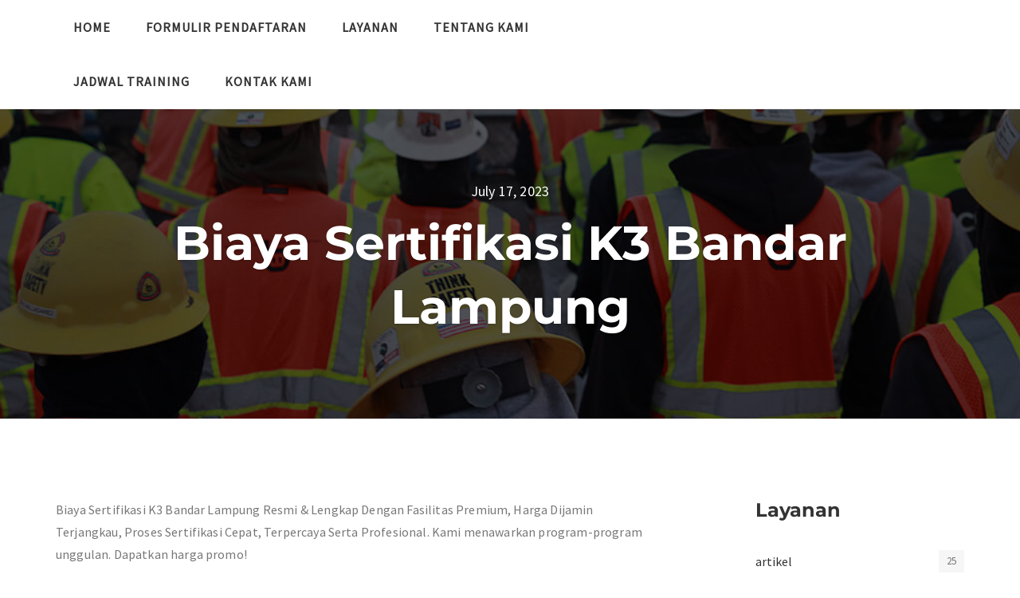

--- FILE ---
content_type: text/html; charset=UTF-8
request_url: https://trainingk3indonesia.com/biaya-sertifikasi-k3-bandar-lampung/
body_size: 29131
content:
<!DOCTYPE html>
<html dir="ltr" lang="en-US" prefix="og: https://ogp.me/ns#">
<head><meta charset="UTF-8"><script>if(navigator.userAgent.match(/MSIE|Internet Explorer/i)||navigator.userAgent.match(/Trident\/7\..*?rv:11/i)){var href=document.location.href;if(!href.match(/[?&]nowprocket/)){if(href.indexOf("?")==-1){if(href.indexOf("#")==-1){document.location.href=href+"?nowprocket=1"}else{document.location.href=href.replace("#","?nowprocket=1#")}}else{if(href.indexOf("#")==-1){document.location.href=href+"&nowprocket=1"}else{document.location.href=href.replace("#","&nowprocket=1#")}}}}</script><script>(()=>{class RocketLazyLoadScripts{constructor(){this.v="1.2.6",this.triggerEvents=["keydown","mousedown","mousemove","touchmove","touchstart","touchend","wheel"],this.userEventHandler=this.t.bind(this),this.touchStartHandler=this.i.bind(this),this.touchMoveHandler=this.o.bind(this),this.touchEndHandler=this.h.bind(this),this.clickHandler=this.u.bind(this),this.interceptedClicks=[],this.interceptedClickListeners=[],this.l(this),window.addEventListener("pageshow",(t=>{this.persisted=t.persisted,this.everythingLoaded&&this.m()})),this.CSPIssue=sessionStorage.getItem("rocketCSPIssue"),document.addEventListener("securitypolicyviolation",(t=>{this.CSPIssue||"script-src-elem"!==t.violatedDirective||"data"!==t.blockedURI||(this.CSPIssue=!0,sessionStorage.setItem("rocketCSPIssue",!0))})),document.addEventListener("DOMContentLoaded",(()=>{this.k()})),this.delayedScripts={normal:[],async:[],defer:[]},this.trash=[],this.allJQueries=[]}p(t){document.hidden?t.t():(this.triggerEvents.forEach((e=>window.addEventListener(e,t.userEventHandler,{passive:!0}))),window.addEventListener("touchstart",t.touchStartHandler,{passive:!0}),window.addEventListener("mousedown",t.touchStartHandler),document.addEventListener("visibilitychange",t.userEventHandler))}_(){this.triggerEvents.forEach((t=>window.removeEventListener(t,this.userEventHandler,{passive:!0}))),document.removeEventListener("visibilitychange",this.userEventHandler)}i(t){"HTML"!==t.target.tagName&&(window.addEventListener("touchend",this.touchEndHandler),window.addEventListener("mouseup",this.touchEndHandler),window.addEventListener("touchmove",this.touchMoveHandler,{passive:!0}),window.addEventListener("mousemove",this.touchMoveHandler),t.target.addEventListener("click",this.clickHandler),this.L(t.target,!0),this.S(t.target,"onclick","rocket-onclick"),this.C())}o(t){window.removeEventListener("touchend",this.touchEndHandler),window.removeEventListener("mouseup",this.touchEndHandler),window.removeEventListener("touchmove",this.touchMoveHandler,{passive:!0}),window.removeEventListener("mousemove",this.touchMoveHandler),t.target.removeEventListener("click",this.clickHandler),this.L(t.target,!1),this.S(t.target,"rocket-onclick","onclick"),this.M()}h(){window.removeEventListener("touchend",this.touchEndHandler),window.removeEventListener("mouseup",this.touchEndHandler),window.removeEventListener("touchmove",this.touchMoveHandler,{passive:!0}),window.removeEventListener("mousemove",this.touchMoveHandler)}u(t){t.target.removeEventListener("click",this.clickHandler),this.L(t.target,!1),this.S(t.target,"rocket-onclick","onclick"),this.interceptedClicks.push(t),t.preventDefault(),t.stopPropagation(),t.stopImmediatePropagation(),this.M()}O(){window.removeEventListener("touchstart",this.touchStartHandler,{passive:!0}),window.removeEventListener("mousedown",this.touchStartHandler),this.interceptedClicks.forEach((t=>{t.target.dispatchEvent(new MouseEvent("click",{view:t.view,bubbles:!0,cancelable:!0}))}))}l(t){EventTarget.prototype.addEventListenerWPRocketBase=EventTarget.prototype.addEventListener,EventTarget.prototype.addEventListener=function(e,i,o){"click"!==e||t.windowLoaded||i===t.clickHandler||t.interceptedClickListeners.push({target:this,func:i,options:o}),(this||window).addEventListenerWPRocketBase(e,i,o)}}L(t,e){this.interceptedClickListeners.forEach((i=>{i.target===t&&(e?t.removeEventListener("click",i.func,i.options):t.addEventListener("click",i.func,i.options))})),t.parentNode!==document.documentElement&&this.L(t.parentNode,e)}D(){return new Promise((t=>{this.P?this.M=t:t()}))}C(){this.P=!0}M(){this.P=!1}S(t,e,i){t.hasAttribute&&t.hasAttribute(e)&&(event.target.setAttribute(i,event.target.getAttribute(e)),event.target.removeAttribute(e))}t(){this._(this),"loading"===document.readyState?document.addEventListener("DOMContentLoaded",this.R.bind(this)):this.R()}k(){let t=[];document.querySelectorAll("script[type=rocketlazyloadscript][data-rocket-src]").forEach((e=>{let i=e.getAttribute("data-rocket-src");if(i&&!i.startsWith("data:")){0===i.indexOf("//")&&(i=location.protocol+i);try{const o=new URL(i).origin;o!==location.origin&&t.push({src:o,crossOrigin:e.crossOrigin||"module"===e.getAttribute("data-rocket-type")})}catch(t){}}})),t=[...new Map(t.map((t=>[JSON.stringify(t),t]))).values()],this.T(t,"preconnect")}async R(){this.lastBreath=Date.now(),this.j(this),this.F(this),this.I(),this.W(),this.q(),await this.A(this.delayedScripts.normal),await this.A(this.delayedScripts.defer),await this.A(this.delayedScripts.async);try{await this.U(),await this.H(this),await this.J()}catch(t){console.error(t)}window.dispatchEvent(new Event("rocket-allScriptsLoaded")),this.everythingLoaded=!0,this.D().then((()=>{this.O()})),this.N()}W(){document.querySelectorAll("script[type=rocketlazyloadscript]").forEach((t=>{t.hasAttribute("data-rocket-src")?t.hasAttribute("async")&&!1!==t.async?this.delayedScripts.async.push(t):t.hasAttribute("defer")&&!1!==t.defer||"module"===t.getAttribute("data-rocket-type")?this.delayedScripts.defer.push(t):this.delayedScripts.normal.push(t):this.delayedScripts.normal.push(t)}))}async B(t){if(await this.G(),!0!==t.noModule||!("noModule"in HTMLScriptElement.prototype))return new Promise((e=>{let i;function o(){(i||t).setAttribute("data-rocket-status","executed"),e()}try{if(navigator.userAgent.indexOf("Firefox/")>0||""===navigator.vendor||this.CSPIssue)i=document.createElement("script"),[...t.attributes].forEach((t=>{let e=t.nodeName;"type"!==e&&("data-rocket-type"===e&&(e="type"),"data-rocket-src"===e&&(e="src"),i.setAttribute(e,t.nodeValue))})),t.text&&(i.text=t.text),i.hasAttribute("src")?(i.addEventListener("load",o),i.addEventListener("error",(function(){i.setAttribute("data-rocket-status","failed-network"),e()})),setTimeout((()=>{i.isConnected||e()}),1)):(i.text=t.text,o()),t.parentNode.replaceChild(i,t);else{const i=t.getAttribute("data-rocket-type"),s=t.getAttribute("data-rocket-src");i?(t.type=i,t.removeAttribute("data-rocket-type")):t.removeAttribute("type"),t.addEventListener("load",o),t.addEventListener("error",(i=>{this.CSPIssue&&i.target.src.startsWith("data:")?(console.log("WPRocket: data-uri blocked by CSP -> fallback"),t.removeAttribute("src"),this.B(t).then(e)):(t.setAttribute("data-rocket-status","failed-network"),e())})),s?(t.removeAttribute("data-rocket-src"),t.src=s):t.src="data:text/javascript;base64,"+window.btoa(unescape(encodeURIComponent(t.text)))}}catch(i){t.setAttribute("data-rocket-status","failed-transform"),e()}}));t.setAttribute("data-rocket-status","skipped")}async A(t){const e=t.shift();return e&&e.isConnected?(await this.B(e),this.A(t)):Promise.resolve()}q(){this.T([...this.delayedScripts.normal,...this.delayedScripts.defer,...this.delayedScripts.async],"preload")}T(t,e){var i=document.createDocumentFragment();t.forEach((t=>{const o=t.getAttribute&&t.getAttribute("data-rocket-src")||t.src;if(o&&!o.startsWith("data:")){const s=document.createElement("link");s.href=o,s.rel=e,"preconnect"!==e&&(s.as="script"),t.getAttribute&&"module"===t.getAttribute("data-rocket-type")&&(s.crossOrigin=!0),t.crossOrigin&&(s.crossOrigin=t.crossOrigin),t.integrity&&(s.integrity=t.integrity),i.appendChild(s),this.trash.push(s)}})),document.head.appendChild(i)}j(t){let e={};function i(i,o){return e[o].eventsToRewrite.indexOf(i)>=0&&!t.everythingLoaded?"rocket-"+i:i}function o(t,o){!function(t){e[t]||(e[t]={originalFunctions:{add:t.addEventListener,remove:t.removeEventListener},eventsToRewrite:[]},t.addEventListener=function(){arguments[0]=i(arguments[0],t),e[t].originalFunctions.add.apply(t,arguments)},t.removeEventListener=function(){arguments[0]=i(arguments[0],t),e[t].originalFunctions.remove.apply(t,arguments)})}(t),e[t].eventsToRewrite.push(o)}function s(e,i){let o=e[i];e[i]=null,Object.defineProperty(e,i,{get:()=>o||function(){},set(s){t.everythingLoaded?o=s:e["rocket"+i]=o=s}})}o(document,"DOMContentLoaded"),o(window,"DOMContentLoaded"),o(window,"load"),o(window,"pageshow"),o(document,"readystatechange"),s(document,"onreadystatechange"),s(window,"onload"),s(window,"onpageshow");try{Object.defineProperty(document,"readyState",{get:()=>t.rocketReadyState,set(e){t.rocketReadyState=e},configurable:!0}),document.readyState="loading"}catch(t){console.log("WPRocket DJE readyState conflict, bypassing")}}F(t){let e;function i(e){return t.everythingLoaded?e:e.split(" ").map((t=>"load"===t||0===t.indexOf("load.")?"rocket-jquery-load":t)).join(" ")}function o(o){function s(t){const e=o.fn[t];o.fn[t]=o.fn.init.prototype[t]=function(){return this[0]===window&&("string"==typeof arguments[0]||arguments[0]instanceof String?arguments[0]=i(arguments[0]):"object"==typeof arguments[0]&&Object.keys(arguments[0]).forEach((t=>{const e=arguments[0][t];delete arguments[0][t],arguments[0][i(t)]=e}))),e.apply(this,arguments),this}}o&&o.fn&&!t.allJQueries.includes(o)&&(o.fn.ready=o.fn.init.prototype.ready=function(e){return t.domReadyFired?e.bind(document)(o):document.addEventListener("rocket-DOMContentLoaded",(()=>e.bind(document)(o))),o([])},s("on"),s("one"),t.allJQueries.push(o)),e=o}o(window.jQuery),Object.defineProperty(window,"jQuery",{get:()=>e,set(t){o(t)}})}async H(t){const e=document.querySelector("script[data-webpack]");e&&(await async function(){return new Promise((t=>{e.addEventListener("load",t),e.addEventListener("error",t)}))}(),await t.K(),await t.H(t))}async U(){this.domReadyFired=!0;try{document.readyState="interactive"}catch(t){}await this.G(),document.dispatchEvent(new Event("rocket-readystatechange")),await this.G(),document.rocketonreadystatechange&&document.rocketonreadystatechange(),await this.G(),document.dispatchEvent(new Event("rocket-DOMContentLoaded")),await this.G(),window.dispatchEvent(new Event("rocket-DOMContentLoaded"))}async J(){try{document.readyState="complete"}catch(t){}await this.G(),document.dispatchEvent(new Event("rocket-readystatechange")),await this.G(),document.rocketonreadystatechange&&document.rocketonreadystatechange(),await this.G(),window.dispatchEvent(new Event("rocket-load")),await this.G(),window.rocketonload&&window.rocketonload(),await this.G(),this.allJQueries.forEach((t=>t(window).trigger("rocket-jquery-load"))),await this.G();const t=new Event("rocket-pageshow");t.persisted=this.persisted,window.dispatchEvent(t),await this.G(),window.rocketonpageshow&&window.rocketonpageshow({persisted:this.persisted}),this.windowLoaded=!0}m(){document.onreadystatechange&&document.onreadystatechange(),window.onload&&window.onload(),window.onpageshow&&window.onpageshow({persisted:this.persisted})}I(){const t=new Map;document.write=document.writeln=function(e){const i=document.currentScript;i||console.error("WPRocket unable to document.write this: "+e);const o=document.createRange(),s=i.parentElement;let n=t.get(i);void 0===n&&(n=i.nextSibling,t.set(i,n));const c=document.createDocumentFragment();o.setStart(c,0),c.appendChild(o.createContextualFragment(e)),s.insertBefore(c,n)}}async G(){Date.now()-this.lastBreath>45&&(await this.K(),this.lastBreath=Date.now())}async K(){return document.hidden?new Promise((t=>setTimeout(t))):new Promise((t=>requestAnimationFrame(t)))}N(){this.trash.forEach((t=>t.remove()))}static run(){const t=new RocketLazyLoadScripts;t.p(t)}}RocketLazyLoadScripts.run()})();</script>
  
  <meta name="viewport" content="width=device-width, initial-scale=1.0">
	<!-- Global site tag (gtag.js) - Google Analytics -->
	<script type="rocketlazyloadscript" async data-rocket-src="https://www.googletagmanager.com/gtag/js?id=UA-106983315-13"></script>
	<script type="rocketlazyloadscript">
	  window.dataLayer = window.dataLayer || [];
	  function gtag(){dataLayer.push(arguments);}
	  gtag('js', new Date());

	  gtag('config', 'UA-106983315-13');
	</script>

  <link rel="profile" href="https://gmpg.org/xfn/11">
	<link rel="pingback" href="https://trainingk3indonesia.com/xmlrpc.php">
    <link rel="shortcut icon" href="https://trainingk3indonesia.com/wp-content/uploads/2022/12/VERTICAL-PNG.png"> 	<link rel="apple-touch-icon" sizes="144x144" href="https://trainingk3indonesia.com/wp-content/uploads/2022/12/VERTICAL-PNG.png" />  <title>Biaya Sertifikasi K3 Bandar Lampung - Cigma Training &amp; Consulting</title>
	<style>img:is([sizes="auto" i], [sizes^="auto," i]) { contain-intrinsic-size: 3000px 1500px }</style>
	
		<!-- All in One SEO 4.9.3 - aioseo.com -->
	<meta name="description" content="Biaya Sertifikasi K3 Bandar Lampung Resmi &amp; Lengkap Dengan Fasilitas Premium, Harga Dijamin Terjangkau, Proses Sertifikasi Cepat, Terpercaya Serta Profesional." />
	<meta name="robots" content="max-image-preview:large" />
	<meta name="author" content="Admin Web"/>
	<link rel="canonical" href="https://trainingk3indonesia.com/biaya-sertifikasi-k3-bandar-lampung/" />
	<meta name="generator" content="All in One SEO (AIOSEO) 4.9.3" />
		<meta property="og:locale" content="en_US" />
		<meta property="og:site_name" content="Training K3 |" />
		<meta property="og:type" content="article" />
		<meta property="og:title" content="Biaya Sertifikasi K3 Bandar Lampung - Cigma Training &amp; Consulting" />
		<meta property="og:description" content="Biaya Sertifikasi K3 Bandar Lampung Resmi &amp; Lengkap Dengan Fasilitas Premium, Harga Dijamin Terjangkau, Proses Sertifikasi Cepat, Terpercaya Serta Profesional." />
		<meta property="og:url" content="https://trainingk3indonesia.com/biaya-sertifikasi-k3-bandar-lampung/" />
		<meta property="article:published_time" content="2023-07-17T04:05:12+00:00" />
		<meta property="article:modified_time" content="2023-10-06T06:56:38+00:00" />
		<meta name="twitter:card" content="summary" />
		<meta name="twitter:title" content="Biaya Sertifikasi K3 Bandar Lampung - Cigma Training &amp; Consulting" />
		<meta name="twitter:description" content="Biaya Sertifikasi K3 Bandar Lampung Resmi &amp; Lengkap Dengan Fasilitas Premium, Harga Dijamin Terjangkau, Proses Sertifikasi Cepat, Terpercaya Serta Profesional." />
		<script type="application/ld+json" class="aioseo-schema">
			{"@context":"https:\/\/schema.org","@graph":[{"@type":"Article","@id":"https:\/\/trainingk3indonesia.com\/biaya-sertifikasi-k3-bandar-lampung\/#article","name":"Biaya Sertifikasi K3 Bandar Lampung - Cigma Training & Consulting","headline":"Biaya Sertifikasi K3 Bandar Lampung","author":{"@id":"https:\/\/trainingk3indonesia.com\/author\/adminwebadministrator\/#author"},"publisher":{"@id":"https:\/\/trainingk3indonesia.com\/#organization"},"image":{"@type":"ImageObject","url":"https:\/\/trainingk3indonesia.com\/wp-content\/uploads\/2023\/07\/biaya-sertifikasi-k3.jpg","width":1024,"height":683,"caption":"Biaya Sekolah Safety Terdekat"},"datePublished":"2023-07-17T11:05:12+07:00","dateModified":"2023-10-06T13:56:38+07:00","inLanguage":"en-US","mainEntityOfPage":{"@id":"https:\/\/trainingk3indonesia.com\/biaya-sertifikasi-k3-bandar-lampung\/#webpage"},"isPartOf":{"@id":"https:\/\/trainingk3indonesia.com\/biaya-sertifikasi-k3-bandar-lampung\/#webpage"},"articleSection":"Biaya Sertifikasi K3"},{"@type":"BreadcrumbList","@id":"https:\/\/trainingk3indonesia.com\/biaya-sertifikasi-k3-bandar-lampung\/#breadcrumblist","itemListElement":[{"@type":"ListItem","@id":"https:\/\/trainingk3indonesia.com#listItem","position":1,"name":"Home","item":"https:\/\/trainingk3indonesia.com","nextItem":{"@type":"ListItem","@id":"https:\/\/trainingk3indonesia.com\/category\/biaya-sertifikasi-k3\/#listItem","name":"Biaya Sertifikasi K3"}},{"@type":"ListItem","@id":"https:\/\/trainingk3indonesia.com\/category\/biaya-sertifikasi-k3\/#listItem","position":2,"name":"Biaya Sertifikasi K3","item":"https:\/\/trainingk3indonesia.com\/category\/biaya-sertifikasi-k3\/","nextItem":{"@type":"ListItem","@id":"https:\/\/trainingk3indonesia.com\/biaya-sertifikasi-k3-bandar-lampung\/#listItem","name":"Biaya Sertifikasi K3 Bandar Lampung"},"previousItem":{"@type":"ListItem","@id":"https:\/\/trainingk3indonesia.com#listItem","name":"Home"}},{"@type":"ListItem","@id":"https:\/\/trainingk3indonesia.com\/biaya-sertifikasi-k3-bandar-lampung\/#listItem","position":3,"name":"Biaya Sertifikasi K3 Bandar Lampung","previousItem":{"@type":"ListItem","@id":"https:\/\/trainingk3indonesia.com\/category\/biaya-sertifikasi-k3\/#listItem","name":"Biaya Sertifikasi K3"}}]},{"@type":"Organization","@id":"https:\/\/trainingk3indonesia.com\/#organization","name":"Training K3","url":"https:\/\/trainingk3indonesia.com\/"},{"@type":"Person","@id":"https:\/\/trainingk3indonesia.com\/author\/adminwebadministrator\/#author","url":"https:\/\/trainingk3indonesia.com\/author\/adminwebadministrator\/","name":"Admin Web","image":{"@type":"ImageObject","@id":"https:\/\/trainingk3indonesia.com\/biaya-sertifikasi-k3-bandar-lampung\/#authorImage","url":"https:\/\/secure.gravatar.com\/avatar\/a2f2135b8e67f578442f209891b4a62f0bc2d7299ca2b6bc592e88eb65901376?s=96&d=mm&r=g","width":96,"height":96,"caption":"Admin Web"}},{"@type":"WebPage","@id":"https:\/\/trainingk3indonesia.com\/biaya-sertifikasi-k3-bandar-lampung\/#webpage","url":"https:\/\/trainingk3indonesia.com\/biaya-sertifikasi-k3-bandar-lampung\/","name":"Biaya Sertifikasi K3 Bandar Lampung - Cigma Training & Consulting","description":"Biaya Sertifikasi K3 Bandar Lampung Resmi & Lengkap Dengan Fasilitas Premium, Harga Dijamin Terjangkau, Proses Sertifikasi Cepat, Terpercaya Serta Profesional.","inLanguage":"en-US","isPartOf":{"@id":"https:\/\/trainingk3indonesia.com\/#website"},"breadcrumb":{"@id":"https:\/\/trainingk3indonesia.com\/biaya-sertifikasi-k3-bandar-lampung\/#breadcrumblist"},"author":{"@id":"https:\/\/trainingk3indonesia.com\/author\/adminwebadministrator\/#author"},"creator":{"@id":"https:\/\/trainingk3indonesia.com\/author\/adminwebadministrator\/#author"},"image":{"@type":"ImageObject","url":"https:\/\/trainingk3indonesia.com\/wp-content\/uploads\/2023\/07\/biaya-sertifikasi-k3.jpg","@id":"https:\/\/trainingk3indonesia.com\/biaya-sertifikasi-k3-bandar-lampung\/#mainImage","width":1024,"height":683,"caption":"Biaya Sekolah Safety Terdekat"},"primaryImageOfPage":{"@id":"https:\/\/trainingk3indonesia.com\/biaya-sertifikasi-k3-bandar-lampung\/#mainImage"},"datePublished":"2023-07-17T11:05:12+07:00","dateModified":"2023-10-06T13:56:38+07:00"},{"@type":"WebSite","@id":"https:\/\/trainingk3indonesia.com\/#website","url":"https:\/\/trainingk3indonesia.com\/","name":"Training K3","inLanguage":"en-US","publisher":{"@id":"https:\/\/trainingk3indonesia.com\/#organization"}}]}
		</script>
		<!-- All in One SEO -->

<link rel='dns-prefetch' href='//unpkg.com' />
<link rel='dns-prefetch' href='//fonts.googleapis.com' />
<link rel="alternate" type="application/rss+xml" title="Training K3 &raquo; Feed" href="https://trainingk3indonesia.com/feed/" />
<script type="rocketlazyloadscript" data-rocket-type="text/javascript">
/* <![CDATA[ */
window._wpemojiSettings = {"baseUrl":"https:\/\/s.w.org\/images\/core\/emoji\/16.0.1\/72x72\/","ext":".png","svgUrl":"https:\/\/s.w.org\/images\/core\/emoji\/16.0.1\/svg\/","svgExt":".svg","source":{"concatemoji":"https:\/\/trainingk3indonesia.com\/wp-includes\/js\/wp-emoji-release.min.js?ver=6.8.3"}};
/*! This file is auto-generated */
!function(s,n){var o,i,e;function c(e){try{var t={supportTests:e,timestamp:(new Date).valueOf()};sessionStorage.setItem(o,JSON.stringify(t))}catch(e){}}function p(e,t,n){e.clearRect(0,0,e.canvas.width,e.canvas.height),e.fillText(t,0,0);var t=new Uint32Array(e.getImageData(0,0,e.canvas.width,e.canvas.height).data),a=(e.clearRect(0,0,e.canvas.width,e.canvas.height),e.fillText(n,0,0),new Uint32Array(e.getImageData(0,0,e.canvas.width,e.canvas.height).data));return t.every(function(e,t){return e===a[t]})}function u(e,t){e.clearRect(0,0,e.canvas.width,e.canvas.height),e.fillText(t,0,0);for(var n=e.getImageData(16,16,1,1),a=0;a<n.data.length;a++)if(0!==n.data[a])return!1;return!0}function f(e,t,n,a){switch(t){case"flag":return n(e,"\ud83c\udff3\ufe0f\u200d\u26a7\ufe0f","\ud83c\udff3\ufe0f\u200b\u26a7\ufe0f")?!1:!n(e,"\ud83c\udde8\ud83c\uddf6","\ud83c\udde8\u200b\ud83c\uddf6")&&!n(e,"\ud83c\udff4\udb40\udc67\udb40\udc62\udb40\udc65\udb40\udc6e\udb40\udc67\udb40\udc7f","\ud83c\udff4\u200b\udb40\udc67\u200b\udb40\udc62\u200b\udb40\udc65\u200b\udb40\udc6e\u200b\udb40\udc67\u200b\udb40\udc7f");case"emoji":return!a(e,"\ud83e\udedf")}return!1}function g(e,t,n,a){var r="undefined"!=typeof WorkerGlobalScope&&self instanceof WorkerGlobalScope?new OffscreenCanvas(300,150):s.createElement("canvas"),o=r.getContext("2d",{willReadFrequently:!0}),i=(o.textBaseline="top",o.font="600 32px Arial",{});return e.forEach(function(e){i[e]=t(o,e,n,a)}),i}function t(e){var t=s.createElement("script");t.src=e,t.defer=!0,s.head.appendChild(t)}"undefined"!=typeof Promise&&(o="wpEmojiSettingsSupports",i=["flag","emoji"],n.supports={everything:!0,everythingExceptFlag:!0},e=new Promise(function(e){s.addEventListener("DOMContentLoaded",e,{once:!0})}),new Promise(function(t){var n=function(){try{var e=JSON.parse(sessionStorage.getItem(o));if("object"==typeof e&&"number"==typeof e.timestamp&&(new Date).valueOf()<e.timestamp+604800&&"object"==typeof e.supportTests)return e.supportTests}catch(e){}return null}();if(!n){if("undefined"!=typeof Worker&&"undefined"!=typeof OffscreenCanvas&&"undefined"!=typeof URL&&URL.createObjectURL&&"undefined"!=typeof Blob)try{var e="postMessage("+g.toString()+"("+[JSON.stringify(i),f.toString(),p.toString(),u.toString()].join(",")+"));",a=new Blob([e],{type:"text/javascript"}),r=new Worker(URL.createObjectURL(a),{name:"wpTestEmojiSupports"});return void(r.onmessage=function(e){c(n=e.data),r.terminate(),t(n)})}catch(e){}c(n=g(i,f,p,u))}t(n)}).then(function(e){for(var t in e)n.supports[t]=e[t],n.supports.everything=n.supports.everything&&n.supports[t],"flag"!==t&&(n.supports.everythingExceptFlag=n.supports.everythingExceptFlag&&n.supports[t]);n.supports.everythingExceptFlag=n.supports.everythingExceptFlag&&!n.supports.flag,n.DOMReady=!1,n.readyCallback=function(){n.DOMReady=!0}}).then(function(){return e}).then(function(){var e;n.supports.everything||(n.readyCallback(),(e=n.source||{}).concatemoji?t(e.concatemoji):e.wpemoji&&e.twemoji&&(t(e.twemoji),t(e.wpemoji)))}))}((window,document),window._wpemojiSettings);
/* ]]> */
</script>
<link data-minify="1" rel='stylesheet' id='cleverwa-public-css' href='https://trainingk3indonesia.com/wp-content/cache/background-css/trainingk3indonesia.com/wp-content/cache/min/1/wp-content/plugins/clever-whatsapp/assets/css/public.css?ver=1768799633&wpr_t=1769167371' type='text/css' media='all' />
<link data-minify="1" rel='stylesheet' id='cleverwa-generated-css' href='https://trainingk3indonesia.com/wp-content/cache/min/1/wp-content/plugins/clever-whatsapp/assets/css/auto-generated-cleverwa.css?ver=1768799633' type='text/css' media='all' />
<style id='wp-emoji-styles-inline-css' type='text/css'>

	img.wp-smiley, img.emoji {
		display: inline !important;
		border: none !important;
		box-shadow: none !important;
		height: 1em !important;
		width: 1em !important;
		margin: 0 0.07em !important;
		vertical-align: -0.1em !important;
		background: none !important;
		padding: 0 !important;
	}
</style>
<link rel='stylesheet' id='wp-block-library-css' href='https://trainingk3indonesia.com/wp-includes/css/dist/block-library/style.min.css?ver=6.8.3' type='text/css' media='all' />
<style id='classic-theme-styles-inline-css' type='text/css'>
/*! This file is auto-generated */
.wp-block-button__link{color:#fff;background-color:#32373c;border-radius:9999px;box-shadow:none;text-decoration:none;padding:calc(.667em + 2px) calc(1.333em + 2px);font-size:1.125em}.wp-block-file__button{background:#32373c;color:#fff;text-decoration:none}
</style>
<link data-minify="1" rel='stylesheet' id='aioseo/css/src/vue/standalone/blocks/table-of-contents/global.scss-css' href='https://trainingk3indonesia.com/wp-content/cache/min/1/wp-content/plugins/all-in-one-seo-pack/dist/Lite/assets/css/table-of-contents/global.e90f6d47.css?ver=1768799633' type='text/css' media='all' />
<style id='pdfemb-pdf-embedder-viewer-style-inline-css' type='text/css'>
.wp-block-pdfemb-pdf-embedder-viewer{max-width:none}

</style>
<link rel='stylesheet' id='awsm-ead-public-css' href='https://trainingk3indonesia.com/wp-content/plugins/embed-any-document/css/embed-public.min.css?ver=2.7.7' type='text/css' media='all' />
<style id='global-styles-inline-css' type='text/css'>
:root{--wp--preset--aspect-ratio--square: 1;--wp--preset--aspect-ratio--4-3: 4/3;--wp--preset--aspect-ratio--3-4: 3/4;--wp--preset--aspect-ratio--3-2: 3/2;--wp--preset--aspect-ratio--2-3: 2/3;--wp--preset--aspect-ratio--16-9: 16/9;--wp--preset--aspect-ratio--9-16: 9/16;--wp--preset--color--black: #000000;--wp--preset--color--cyan-bluish-gray: #abb8c3;--wp--preset--color--white: #ffffff;--wp--preset--color--pale-pink: #f78da7;--wp--preset--color--vivid-red: #cf2e2e;--wp--preset--color--luminous-vivid-orange: #ff6900;--wp--preset--color--luminous-vivid-amber: #fcb900;--wp--preset--color--light-green-cyan: #7bdcb5;--wp--preset--color--vivid-green-cyan: #00d084;--wp--preset--color--pale-cyan-blue: #8ed1fc;--wp--preset--color--vivid-cyan-blue: #0693e3;--wp--preset--color--vivid-purple: #9b51e0;--wp--preset--gradient--vivid-cyan-blue-to-vivid-purple: linear-gradient(135deg,rgba(6,147,227,1) 0%,rgb(155,81,224) 100%);--wp--preset--gradient--light-green-cyan-to-vivid-green-cyan: linear-gradient(135deg,rgb(122,220,180) 0%,rgb(0,208,130) 100%);--wp--preset--gradient--luminous-vivid-amber-to-luminous-vivid-orange: linear-gradient(135deg,rgba(252,185,0,1) 0%,rgba(255,105,0,1) 100%);--wp--preset--gradient--luminous-vivid-orange-to-vivid-red: linear-gradient(135deg,rgba(255,105,0,1) 0%,rgb(207,46,46) 100%);--wp--preset--gradient--very-light-gray-to-cyan-bluish-gray: linear-gradient(135deg,rgb(238,238,238) 0%,rgb(169,184,195) 100%);--wp--preset--gradient--cool-to-warm-spectrum: linear-gradient(135deg,rgb(74,234,220) 0%,rgb(151,120,209) 20%,rgb(207,42,186) 40%,rgb(238,44,130) 60%,rgb(251,105,98) 80%,rgb(254,248,76) 100%);--wp--preset--gradient--blush-light-purple: linear-gradient(135deg,rgb(255,206,236) 0%,rgb(152,150,240) 100%);--wp--preset--gradient--blush-bordeaux: linear-gradient(135deg,rgb(254,205,165) 0%,rgb(254,45,45) 50%,rgb(107,0,62) 100%);--wp--preset--gradient--luminous-dusk: linear-gradient(135deg,rgb(255,203,112) 0%,rgb(199,81,192) 50%,rgb(65,88,208) 100%);--wp--preset--gradient--pale-ocean: linear-gradient(135deg,rgb(255,245,203) 0%,rgb(182,227,212) 50%,rgb(51,167,181) 100%);--wp--preset--gradient--electric-grass: linear-gradient(135deg,rgb(202,248,128) 0%,rgb(113,206,126) 100%);--wp--preset--gradient--midnight: linear-gradient(135deg,rgb(2,3,129) 0%,rgb(40,116,252) 100%);--wp--preset--font-size--small: 13px;--wp--preset--font-size--medium: 20px;--wp--preset--font-size--large: 36px;--wp--preset--font-size--x-large: 42px;--wp--preset--spacing--20: 0.44rem;--wp--preset--spacing--30: 0.67rem;--wp--preset--spacing--40: 1rem;--wp--preset--spacing--50: 1.5rem;--wp--preset--spacing--60: 2.25rem;--wp--preset--spacing--70: 3.38rem;--wp--preset--spacing--80: 5.06rem;--wp--preset--shadow--natural: 6px 6px 9px rgba(0, 0, 0, 0.2);--wp--preset--shadow--deep: 12px 12px 50px rgba(0, 0, 0, 0.4);--wp--preset--shadow--sharp: 6px 6px 0px rgba(0, 0, 0, 0.2);--wp--preset--shadow--outlined: 6px 6px 0px -3px rgba(255, 255, 255, 1), 6px 6px rgba(0, 0, 0, 1);--wp--preset--shadow--crisp: 6px 6px 0px rgba(0, 0, 0, 1);}:where(.is-layout-flex){gap: 0.5em;}:where(.is-layout-grid){gap: 0.5em;}body .is-layout-flex{display: flex;}.is-layout-flex{flex-wrap: wrap;align-items: center;}.is-layout-flex > :is(*, div){margin: 0;}body .is-layout-grid{display: grid;}.is-layout-grid > :is(*, div){margin: 0;}:where(.wp-block-columns.is-layout-flex){gap: 2em;}:where(.wp-block-columns.is-layout-grid){gap: 2em;}:where(.wp-block-post-template.is-layout-flex){gap: 1.25em;}:where(.wp-block-post-template.is-layout-grid){gap: 1.25em;}.has-black-color{color: var(--wp--preset--color--black) !important;}.has-cyan-bluish-gray-color{color: var(--wp--preset--color--cyan-bluish-gray) !important;}.has-white-color{color: var(--wp--preset--color--white) !important;}.has-pale-pink-color{color: var(--wp--preset--color--pale-pink) !important;}.has-vivid-red-color{color: var(--wp--preset--color--vivid-red) !important;}.has-luminous-vivid-orange-color{color: var(--wp--preset--color--luminous-vivid-orange) !important;}.has-luminous-vivid-amber-color{color: var(--wp--preset--color--luminous-vivid-amber) !important;}.has-light-green-cyan-color{color: var(--wp--preset--color--light-green-cyan) !important;}.has-vivid-green-cyan-color{color: var(--wp--preset--color--vivid-green-cyan) !important;}.has-pale-cyan-blue-color{color: var(--wp--preset--color--pale-cyan-blue) !important;}.has-vivid-cyan-blue-color{color: var(--wp--preset--color--vivid-cyan-blue) !important;}.has-vivid-purple-color{color: var(--wp--preset--color--vivid-purple) !important;}.has-black-background-color{background-color: var(--wp--preset--color--black) !important;}.has-cyan-bluish-gray-background-color{background-color: var(--wp--preset--color--cyan-bluish-gray) !important;}.has-white-background-color{background-color: var(--wp--preset--color--white) !important;}.has-pale-pink-background-color{background-color: var(--wp--preset--color--pale-pink) !important;}.has-vivid-red-background-color{background-color: var(--wp--preset--color--vivid-red) !important;}.has-luminous-vivid-orange-background-color{background-color: var(--wp--preset--color--luminous-vivid-orange) !important;}.has-luminous-vivid-amber-background-color{background-color: var(--wp--preset--color--luminous-vivid-amber) !important;}.has-light-green-cyan-background-color{background-color: var(--wp--preset--color--light-green-cyan) !important;}.has-vivid-green-cyan-background-color{background-color: var(--wp--preset--color--vivid-green-cyan) !important;}.has-pale-cyan-blue-background-color{background-color: var(--wp--preset--color--pale-cyan-blue) !important;}.has-vivid-cyan-blue-background-color{background-color: var(--wp--preset--color--vivid-cyan-blue) !important;}.has-vivid-purple-background-color{background-color: var(--wp--preset--color--vivid-purple) !important;}.has-black-border-color{border-color: var(--wp--preset--color--black) !important;}.has-cyan-bluish-gray-border-color{border-color: var(--wp--preset--color--cyan-bluish-gray) !important;}.has-white-border-color{border-color: var(--wp--preset--color--white) !important;}.has-pale-pink-border-color{border-color: var(--wp--preset--color--pale-pink) !important;}.has-vivid-red-border-color{border-color: var(--wp--preset--color--vivid-red) !important;}.has-luminous-vivid-orange-border-color{border-color: var(--wp--preset--color--luminous-vivid-orange) !important;}.has-luminous-vivid-amber-border-color{border-color: var(--wp--preset--color--luminous-vivid-amber) !important;}.has-light-green-cyan-border-color{border-color: var(--wp--preset--color--light-green-cyan) !important;}.has-vivid-green-cyan-border-color{border-color: var(--wp--preset--color--vivid-green-cyan) !important;}.has-pale-cyan-blue-border-color{border-color: var(--wp--preset--color--pale-cyan-blue) !important;}.has-vivid-cyan-blue-border-color{border-color: var(--wp--preset--color--vivid-cyan-blue) !important;}.has-vivid-purple-border-color{border-color: var(--wp--preset--color--vivid-purple) !important;}.has-vivid-cyan-blue-to-vivid-purple-gradient-background{background: var(--wp--preset--gradient--vivid-cyan-blue-to-vivid-purple) !important;}.has-light-green-cyan-to-vivid-green-cyan-gradient-background{background: var(--wp--preset--gradient--light-green-cyan-to-vivid-green-cyan) !important;}.has-luminous-vivid-amber-to-luminous-vivid-orange-gradient-background{background: var(--wp--preset--gradient--luminous-vivid-amber-to-luminous-vivid-orange) !important;}.has-luminous-vivid-orange-to-vivid-red-gradient-background{background: var(--wp--preset--gradient--luminous-vivid-orange-to-vivid-red) !important;}.has-very-light-gray-to-cyan-bluish-gray-gradient-background{background: var(--wp--preset--gradient--very-light-gray-to-cyan-bluish-gray) !important;}.has-cool-to-warm-spectrum-gradient-background{background: var(--wp--preset--gradient--cool-to-warm-spectrum) !important;}.has-blush-light-purple-gradient-background{background: var(--wp--preset--gradient--blush-light-purple) !important;}.has-blush-bordeaux-gradient-background{background: var(--wp--preset--gradient--blush-bordeaux) !important;}.has-luminous-dusk-gradient-background{background: var(--wp--preset--gradient--luminous-dusk) !important;}.has-pale-ocean-gradient-background{background: var(--wp--preset--gradient--pale-ocean) !important;}.has-electric-grass-gradient-background{background: var(--wp--preset--gradient--electric-grass) !important;}.has-midnight-gradient-background{background: var(--wp--preset--gradient--midnight) !important;}.has-small-font-size{font-size: var(--wp--preset--font-size--small) !important;}.has-medium-font-size{font-size: var(--wp--preset--font-size--medium) !important;}.has-large-font-size{font-size: var(--wp--preset--font-size--large) !important;}.has-x-large-font-size{font-size: var(--wp--preset--font-size--x-large) !important;}
:where(.wp-block-post-template.is-layout-flex){gap: 1.25em;}:where(.wp-block-post-template.is-layout-grid){gap: 1.25em;}
:where(.wp-block-columns.is-layout-flex){gap: 2em;}:where(.wp-block-columns.is-layout-grid){gap: 2em;}
:root :where(.wp-block-pullquote){font-size: 1.5em;line-height: 1.6;}
</style>
<link data-minify="1" rel='stylesheet' id='inf-font-awesome-css' href='https://trainingk3indonesia.com/wp-content/cache/min/1/wp-content/plugins/blog-designer-pack/assets/css/font-awesome.min.css?ver=1768799633' type='text/css' media='all' />
<link rel='stylesheet' id='owl-carousel-css' href='https://trainingk3indonesia.com/wp-content/cache/background-css/trainingk3indonesia.com/wp-content/plugins/blog-designer-pack/assets/css/owl.carousel.min.css?ver=4.0.2&wpr_t=1769167371' type='text/css' media='all' />
<link rel='stylesheet' id='bdpp-public-style-css' href='https://trainingk3indonesia.com/wp-content/plugins/blog-designer-pack/assets/css/bdpp-public.min.css?ver=4.0.2' type='text/css' media='all' />
<link data-minify="1" rel='stylesheet' id='wpcdt-public-css-css' href='https://trainingk3indonesia.com/wp-content/cache/min/1/wp-content/plugins/countdown-timer-ultimate/assets/css/wpcdt-public.css?ver=1768799633' type='text/css' media='all' />
<link rel='stylesheet' id='foobox-free-min-css' href='https://trainingk3indonesia.com/wp-content/plugins/foobox-image-lightbox/free/css/foobox.free.min.css?ver=2.7.34' type='text/css' media='all' />
<link data-minify="1" rel='stylesheet' id='wp-andaman-css' href='https://trainingk3indonesia.com/wp-content/cache/min/1/wp-content/plugins/wp-andaman-plugins/portfolio/framework/css/style.css?ver=1768799633' type='text/css' media='all' />
<link data-minify="1" rel='stylesheet' id='tablepress-default-css' href='https://trainingk3indonesia.com/wp-content/cache/min/1/wp-content/plugins/tablepress/css/build/default.css?ver=1768799633' type='text/css' media='all' />
<link data-minify="1" rel='stylesheet' id='bootstrap-css' href='https://trainingk3indonesia.com/wp-content/cache/min/1/wp-content/themes/andaman/assets/css/bootstrap.css?ver=1768799634' type='text/css' media='all' />
<link rel='stylesheet' id='andaman-fonts-css' href='https://fonts.googleapis.com/css?family=Open+Sans%3A300%2C300i%2C400%2C400i%2C600%2C600i%2C700%2C700i%7CKarla%3A400%2C400i%2C700%2C700i&#038;subset=latin%2Clatin-ext%2Ccyrillic' type='text/css' media='all' />
<link rel='stylesheet' id='andaman-style-css' href='https://trainingk3indonesia.com/wp-content/themes/andaman/style.css?ver=1.0.8' type='text/css' media='all' />
<link data-minify="1" rel='stylesheet' id='andaman-theme-style-css' href='https://trainingk3indonesia.com/wp-content/cache/background-css/trainingk3indonesia.com/wp-content/cache/min/1/wp-content/themes/andaman/assets/css/theme-style.css?ver=1768799634&wpr_t=1769167372' type='text/css' media='all' />
<link data-minify="1" rel='stylesheet' id='fontawesome-icons-css' href='https://trainingk3indonesia.com/wp-content/cache/min/1/wp-content/themes/andaman/assets/css/fontawesome.min.css?ver=1768799634' type='text/css' media='all' />
<link data-minify="1" rel='stylesheet' id='ionicons-icons-css' href='https://trainingk3indonesia.com/wp-content/cache/min/1/wp-content/themes/andaman/assets/css/flaticon.css?ver=1768799634' type='text/css' media='all' />
<link data-minify="1" rel='stylesheet' id='swipebox-css' href='https://trainingk3indonesia.com/wp-content/cache/background-css/trainingk3indonesia.com/wp-content/cache/min/1/wp-content/themes/andaman/assets/css/swipebox.css?ver=1768799634&wpr_t=1769167372' type='text/css' media='all' />
<link data-minify="1" rel='stylesheet' id='animate-css' href='https://trainingk3indonesia.com/wp-content/cache/min/1/wp-content/themes/andaman/assets/css/animate.css?ver=1768799635' type='text/css' media='all' />
<link data-minify="1" rel='stylesheet' id='andaman-responsive-css' href='https://trainingk3indonesia.com/wp-content/cache/min/1/wp-content/themes/andaman/assets/css/responsive.css?ver=1768799635' type='text/css' media='all' />
<style id='andaman-responsive-inline-css' type='text/css'>
/* Custom CSS */
 .intro-body:before { background: rgba(0,0,0,0.65)}
.tag_line_image .tag-body:before { background: rgba(0,0,0,0.65)}
.menu-transparent .navbar { background: #f20300}
.blog-button a:after { color: #f20300 !important;}
.contacts-block i:before { color: #f20300 !important;}
.video_slider_button i:before { color: #f20300 !important;}
.twitter-block li:before { color: #f20300 !important;}
.testimonial-block .testimonial-icon i { color: #f20300 !important;}
.process-circle .process-circle-icon i:before { color: #f20300 !important;}
.post-thumbnail .blog-heart i:before { color: #f20300 !important;}
.hi-icon-effect .hi-icon { color: #f20300;}
.hi-icon-effect .hi-icon:before { color: #f20300 !important;}
.soc-footer li i:before  { color: #f20300 !important;}
.promo-block .title-p-line span.promo-icon i:before  { color: #f20300 !important;}
.footer-copyright .love-info i:before  { color: #f20300 !important;}
.post-set.sticky.has-post-thumbnail .post-hover:before  { color: #f20300 !important;}
.contact-footer li i:before  { color: #f20300 !important;}
.header.style2 .nav>li>a:hover  { color: #f20300;}
.scroll-top { background: #f20300}
.post-thumbnail .blog-heart:hover { background: #f20300}
.promo-block .title-p-line span.promo-line:after { border-color: #f20300}
blockquote { background: #f20300}
.pricing_tables_name { background: #f20300}
.andaman_pg_single span { background: #f20300}
.andaman_pg_single a:hover>span { background: #f20300}
.nav-links a:hover { background: #f20300}
.owl-dots .owl-dot span { background: #f20300}
.owl-dots .owl-dot.active span,.owl-dots .owl-dot:hover span { background: #f20300}
.nav-links a:hover { background: #f20300}
.current-cat .filter_button { color: #f20300; border-color: #f20300}
.filter_button:hover { color: #f20300;}
.portfolio-single-fields i { color: #f20300;}
.nav-links span.current { background: #f20300}
.team-image .team-social li a { background: #f20300}
.stats-icon { background: #f20300}
.service-read:after { color: #f20300 !important;}
.stats-block.style2 span.stats-line { background: #f20300}
.promo-block .title-p-line span.promo-line { background: #f20300}
.instagram-pics li img { background: #f20300}
.process-circle .process-circle-num { background: #f20300}
#status>div { background: #f20300}
.btn-blue { background: #f20300}
.blog-main.tile .blog-wrap .post-meta li.category-tiles { background: #f20300}
.tagcloud a { background: #f20300}
.services-grid.minimal .hi-icon-effect .hi-icon { background: #f20300}
.pager li i { color: #f20300}
.button, html input[type='button'], input[type='reset'], input[type='submit'] { background: #f20300}
input:focus,textarea:focus { border-color: #f20300 !important}
.stats-block.style2 span.stats-line:after { border-color: #f20300}
.process-circle-wrap span:after { border-color: #f20300}
.btn-border { border-color: #f20300; color: #f20300 !important;}
.intro .carousel-indicators .active { background: #f20300}
.top_bar { background: #f20300}
.navbar-nav ul.sm-nowrap .current-menu-ancestor>a { color: #f20300}
.navbar-nav ul.sm-nowrap .current-menu-ancestor li.current-menu-item a { color: #f20300}
.navbar-nav ul.sm-nowrap li.current-menu-item>a { color: #f20300}
.burger_andaman_menu_overlay_normal .burger_andaman_main_menu .current-menu-parent>a, .burger_andaman_menu_overlay_normal .burger_andaman_main_menu .current-page-parent>a, .burger_andaman_menu_overlay_normal .burger_andaman_main_menu .current_page_parent>a { color: #f20300}
.burger_andaman_menu_overlay_normal .burger_andaman_main_menu li.menu-item-has-children>a.sub-active { color: #f20300}
.burger_andaman_menu_overlay_normal li.current-menu-item>a, .burger_andaman_menu_overlay_normal li.current-page-item>a { color: #f20300}
.andaman_cat_count { background: #f6f6f6}
.header .soc-top li.lang .lang-ul li:hover { background: #f6f6f6}
.navigation.pagination { background: #f6f6f6}
.pagination-line { background: #f6f6f6}
.navbar-custom .nav .dropdown-menu li a:hover { background: #f6f6f6; color: #f20300;}
.post-set.no-thumbnail.sticky.andaman_mas_item .content-block { background: #f6f6f6}
.chess-post { background: #f6f6f6}
.process-circle { background: #f6f6f6}
.nav-links a,.nav-links span { background: #f6f6f6}
.andaman_pg_single { background: #f6f6f6}
.post-set.no-thumbnail.sticky { background: #f6f6f6}
.black-search-table-cell input[name='s'] { background: #f6f6f6}
ul.post-meta li:after { background: #f20300}
.intro-body h1,.intro-body h2,.intro-body h3,.intro-body h4,.intro-body h5,.intro-body h6 { color: #ffffff}
.tag-body h1,.tag-body h2,.tag-body h3,.tag-body h4,.tag-body h5,.tag-body h6 { color: #ffffff} 
/* Custom CSS END */
</style>
<style id='rocket-lazyload-inline-css' type='text/css'>
.rll-youtube-player{position:relative;padding-bottom:56.23%;height:0;overflow:hidden;max-width:100%;}.rll-youtube-player:focus-within{outline: 2px solid currentColor;outline-offset: 5px;}.rll-youtube-player iframe{position:absolute;top:0;left:0;width:100%;height:100%;z-index:100;background:0 0}.rll-youtube-player img{bottom:0;display:block;left:0;margin:auto;max-width:100%;width:100%;position:absolute;right:0;top:0;border:none;height:auto;-webkit-transition:.4s all;-moz-transition:.4s all;transition:.4s all}.rll-youtube-player img:hover{-webkit-filter:brightness(75%)}.rll-youtube-player .play{height:100%;width:100%;left:0;top:0;position:absolute;background:var(--wpr-bg-719d2cfb-1815-44aa-b538-e8385286ab60) no-repeat center;background-color: transparent !important;cursor:pointer;border:none;}
</style>
<script type="rocketlazyloadscript" data-rocket-type="text/javascript" data-rocket-src="https://trainingk3indonesia.com/wp-includes/js/jquery/jquery.min.js?ver=3.7.1" id="jquery-core-js" data-rocket-defer defer></script>
<script type="rocketlazyloadscript" data-rocket-type="text/javascript" data-rocket-src="https://trainingk3indonesia.com/wp-includes/js/jquery/jquery-migrate.min.js?ver=3.4.1" id="jquery-migrate-js" data-rocket-defer defer></script>
<script type="rocketlazyloadscript" data-rocket-type="text/javascript" id="foobox-free-min-js-before">
/* <![CDATA[ */
/* Run FooBox FREE (v2.7.34) */
var FOOBOX = window.FOOBOX = {
	ready: true,
	disableOthers: false,
	o: {wordpress: { enabled: true }, countMessage:'image %index of %total', captions: { dataTitle: ["captionTitle","title"], dataDesc: ["captionDesc","description"] }, rel: '', excludes:'.fbx-link,.nofoobox,.nolightbox,a[href*="pinterest.com/pin/create/button/"]', affiliate : { enabled: false }},
	selectors: [
		".foogallery-container.foogallery-lightbox-foobox", ".foogallery-container.foogallery-lightbox-foobox-free", ".gallery", ".wp-block-gallery", ".wp-caption", ".wp-block-image", "a:has(img[class*=wp-image-])", ".foobox"
	],
	pre: function( $ ){
		// Custom JavaScript (Pre)
		
	},
	post: function( $ ){
		// Custom JavaScript (Post)
		
		// Custom Captions Code
		
	},
	custom: function( $ ){
		// Custom Extra JS
		
	}
};
/* ]]> */
</script>
<script type="rocketlazyloadscript" data-rocket-type="text/javascript" data-rocket-src="https://trainingk3indonesia.com/wp-content/plugins/foobox-image-lightbox/free/js/foobox.free.min.js?ver=2.7.34" id="foobox-free-min-js" data-rocket-defer defer></script>
<link rel="https://api.w.org/" href="https://trainingk3indonesia.com/wp-json/" /><link rel="alternate" title="JSON" type="application/json" href="https://trainingk3indonesia.com/wp-json/wp/v2/posts/5779" /><link rel="EditURI" type="application/rsd+xml" title="RSD" href="https://trainingk3indonesia.com/xmlrpc.php?rsd" />
<meta name="generator" content="WordPress 6.8.3" />
<link rel='shortlink' href='https://trainingk3indonesia.com/?p=5779' />
<link rel="alternate" title="oEmbed (JSON)" type="application/json+oembed" href="https://trainingk3indonesia.com/wp-json/oembed/1.0/embed?url=https%3A%2F%2Ftrainingk3indonesia.com%2Fbiaya-sertifikasi-k3-bandar-lampung%2F" />
<link rel="alternate" title="oEmbed (XML)" type="text/xml+oembed" href="https://trainingk3indonesia.com/wp-json/oembed/1.0/embed?url=https%3A%2F%2Ftrainingk3indonesia.com%2Fbiaya-sertifikasi-k3-bandar-lampung%2F&#038;format=xml" />
<meta name="google-site-verification" content="cPtKE9uXogj6xgntHLmpTuk87dbqfGvK5jtUmLC_SEA" />
<!-- Google tag (gtag.js) -->
<script type="rocketlazyloadscript" async data-rocket-src="https://www.googletagmanager.com/gtag/js?id=G-QP1HQR5C0X"></script>
<script type="rocketlazyloadscript">
  window.dataLayer = window.dataLayer || [];
  function gtag(){dataLayer.push(arguments);}
  gtag('js', new Date());

  gtag('config', 'G-QP1HQR5C0X');
</script>

<!-- Google Tag Manager -->
<script type="rocketlazyloadscript">(function(w,d,s,l,i){w[l]=w[l]||[];w[l].push({'gtm.start':
new Date().getTime(),event:'gtm.js'});var f=d.getElementsByTagName(s)[0],
j=d.createElement(s),dl=l!='dataLayer'?'&l='+l:'';j.async=true;j.src=
'https://www.googletagmanager.com/gtm.js?id='+i+dl;f.parentNode.insertBefore(j,f);
})(window,document,'script','dataLayer','GTM-MRPHNFP');</script>
<!-- End Google Tag Manager -->

<!-- Google Tag Manager (noscript) -->
<noscript><iframe src="https://www.googletagmanager.com/ns.html?id=GTM-MRPHNFP"
height="0" width="0" style="display:none;visibility:hidden"></iframe></noscript>
<!-- End Google Tag Manager (noscript) -->

<!-- Meta Pixel Code -->
<script type="rocketlazyloadscript">
!function(f,b,e,v,n,t,s)
{if(f.fbq)return;n=f.fbq=function(){n.callMethod?
n.callMethod.apply(n,arguments):n.queue.push(arguments)};
if(!f._fbq)f._fbq=n;n.push=n;n.loaded=!0;n.version='2.0';
n.queue=[];t=b.createElement(e);t.async=!0;
t.src=v;s=b.getElementsByTagName(e)[0];
s.parentNode.insertBefore(t,s)}(window, document,'script',
'https://connect.facebook.net/en_US/fbevents.js');
fbq('init', '1242909974260069');
fbq('track', 'PageView');
</script>
<noscript><img height="1" width="1" style="display:none"
src="https://www.facebook.com/tr?id=1242909974260069&ev=PageView&noscript=1"
/></noscript>
<!-- End Meta Pixel Code -->
<meta name="generator" content="Powered by WPBakery Page Builder - drag and drop page builder for WordPress."/>
<!--[if lte IE 9]><link rel="stylesheet" type="text/css" href="https://trainingk3indonesia.com/wp-content/plugins/js_composer/assets/css/vc_lte_ie9.min.css" media="screen"><![endif]--><link rel="preconnect" href="//code.tidio.co"><style id="kirki-inline-styles">body{font-family:Source Sans Pro;font-size:16px;font-weight:400;letter-spacing:0.01em;line-height:1.75;text-transform:none;color:#777777;}h1{font-family:Montserrat;font-size:36px;font-weight:700;letter-spacing:0px;line-height:1.25;text-transform:none;color:#333333;}h2{font-family:Montserrat;font-size:30px;font-weight:700;letter-spacing:0px;line-height:1.25;text-transform:none;color:#333333;}h3{font-family:Montserrat;font-size:24px;font-weight:700;letter-spacing:0px;line-height:1.25;text-transform:none;color:#333333;}h4{font-family:Montserrat;font-size:18px;font-weight:600;letter-spacing:0px;line-height:1.25;text-transform:none;color:#1e73be;}h5{font-family:Montserrat;font-size:14px;font-weight:600;letter-spacing:0px;line-height:1.25;text-transform:none;color:#1e73be;}h6{font-family:Montserrat;font-size:12px;font-weight:600;letter-spacing:0px;line-height:1.25;text-transform:none;color:#333333;}.signature_vc, blockquote cite a{font-family:Kalam;font-size:27px;font-weight:300;letter-spacing:0.02em;line-height:1.75;text-transform:none;color:#555;}/* cyrillic-ext */
@font-face {
  font-family: 'Source Sans Pro';
  font-style: normal;
  font-weight: 400;
  font-display: swap;
  src: url(https://trainingk3indonesia.com/wp-content/fonts/source-sans-pro/6xK3dSBYKcSV-LCoeQqfX1RYOo3qNa7lqDY.woff2) format('woff2');
  unicode-range: U+0460-052F, U+1C80-1C8A, U+20B4, U+2DE0-2DFF, U+A640-A69F, U+FE2E-FE2F;
}
/* cyrillic */
@font-face {
  font-family: 'Source Sans Pro';
  font-style: normal;
  font-weight: 400;
  font-display: swap;
  src: url(https://trainingk3indonesia.com/wp-content/fonts/source-sans-pro/6xK3dSBYKcSV-LCoeQqfX1RYOo3qPK7lqDY.woff2) format('woff2');
  unicode-range: U+0301, U+0400-045F, U+0490-0491, U+04B0-04B1, U+2116;
}
/* greek-ext */
@font-face {
  font-family: 'Source Sans Pro';
  font-style: normal;
  font-weight: 400;
  font-display: swap;
  src: url(https://trainingk3indonesia.com/wp-content/fonts/source-sans-pro/6xK3dSBYKcSV-LCoeQqfX1RYOo3qNK7lqDY.woff2) format('woff2');
  unicode-range: U+1F00-1FFF;
}
/* greek */
@font-face {
  font-family: 'Source Sans Pro';
  font-style: normal;
  font-weight: 400;
  font-display: swap;
  src: url(https://trainingk3indonesia.com/wp-content/fonts/source-sans-pro/6xK3dSBYKcSV-LCoeQqfX1RYOo3qO67lqDY.woff2) format('woff2');
  unicode-range: U+0370-0377, U+037A-037F, U+0384-038A, U+038C, U+038E-03A1, U+03A3-03FF;
}
/* vietnamese */
@font-face {
  font-family: 'Source Sans Pro';
  font-style: normal;
  font-weight: 400;
  font-display: swap;
  src: url(https://trainingk3indonesia.com/wp-content/fonts/source-sans-pro/6xK3dSBYKcSV-LCoeQqfX1RYOo3qN67lqDY.woff2) format('woff2');
  unicode-range: U+0102-0103, U+0110-0111, U+0128-0129, U+0168-0169, U+01A0-01A1, U+01AF-01B0, U+0300-0301, U+0303-0304, U+0308-0309, U+0323, U+0329, U+1EA0-1EF9, U+20AB;
}
/* latin-ext */
@font-face {
  font-family: 'Source Sans Pro';
  font-style: normal;
  font-weight: 400;
  font-display: swap;
  src: url(https://trainingk3indonesia.com/wp-content/fonts/source-sans-pro/6xK3dSBYKcSV-LCoeQqfX1RYOo3qNq7lqDY.woff2) format('woff2');
  unicode-range: U+0100-02BA, U+02BD-02C5, U+02C7-02CC, U+02CE-02D7, U+02DD-02FF, U+0304, U+0308, U+0329, U+1D00-1DBF, U+1E00-1E9F, U+1EF2-1EFF, U+2020, U+20A0-20AB, U+20AD-20C0, U+2113, U+2C60-2C7F, U+A720-A7FF;
}
/* latin */
@font-face {
  font-family: 'Source Sans Pro';
  font-style: normal;
  font-weight: 400;
  font-display: swap;
  src: url(https://trainingk3indonesia.com/wp-content/fonts/source-sans-pro/6xK3dSBYKcSV-LCoeQqfX1RYOo3qOK7l.woff2) format('woff2');
  unicode-range: U+0000-00FF, U+0131, U+0152-0153, U+02BB-02BC, U+02C6, U+02DA, U+02DC, U+0304, U+0308, U+0329, U+2000-206F, U+20AC, U+2122, U+2191, U+2193, U+2212, U+2215, U+FEFF, U+FFFD;
}/* cyrillic-ext */
@font-face {
  font-family: 'Montserrat';
  font-style: normal;
  font-weight: 600;
  font-display: swap;
  src: url(https://trainingk3indonesia.com/wp-content/fonts/montserrat/JTUSjIg1_i6t8kCHKm459WRhyzbi.woff2) format('woff2');
  unicode-range: U+0460-052F, U+1C80-1C8A, U+20B4, U+2DE0-2DFF, U+A640-A69F, U+FE2E-FE2F;
}
/* cyrillic */
@font-face {
  font-family: 'Montserrat';
  font-style: normal;
  font-weight: 600;
  font-display: swap;
  src: url(https://trainingk3indonesia.com/wp-content/fonts/montserrat/JTUSjIg1_i6t8kCHKm459W1hyzbi.woff2) format('woff2');
  unicode-range: U+0301, U+0400-045F, U+0490-0491, U+04B0-04B1, U+2116;
}
/* vietnamese */
@font-face {
  font-family: 'Montserrat';
  font-style: normal;
  font-weight: 600;
  font-display: swap;
  src: url(https://trainingk3indonesia.com/wp-content/fonts/montserrat/JTUSjIg1_i6t8kCHKm459WZhyzbi.woff2) format('woff2');
  unicode-range: U+0102-0103, U+0110-0111, U+0128-0129, U+0168-0169, U+01A0-01A1, U+01AF-01B0, U+0300-0301, U+0303-0304, U+0308-0309, U+0323, U+0329, U+1EA0-1EF9, U+20AB;
}
/* latin-ext */
@font-face {
  font-family: 'Montserrat';
  font-style: normal;
  font-weight: 600;
  font-display: swap;
  src: url(https://trainingk3indonesia.com/wp-content/fonts/montserrat/JTUSjIg1_i6t8kCHKm459Wdhyzbi.woff2) format('woff2');
  unicode-range: U+0100-02BA, U+02BD-02C5, U+02C7-02CC, U+02CE-02D7, U+02DD-02FF, U+0304, U+0308, U+0329, U+1D00-1DBF, U+1E00-1E9F, U+1EF2-1EFF, U+2020, U+20A0-20AB, U+20AD-20C0, U+2113, U+2C60-2C7F, U+A720-A7FF;
}
/* latin */
@font-face {
  font-family: 'Montserrat';
  font-style: normal;
  font-weight: 600;
  font-display: swap;
  src: url(https://trainingk3indonesia.com/wp-content/fonts/montserrat/JTUSjIg1_i6t8kCHKm459Wlhyw.woff2) format('woff2');
  unicode-range: U+0000-00FF, U+0131, U+0152-0153, U+02BB-02BC, U+02C6, U+02DA, U+02DC, U+0304, U+0308, U+0329, U+2000-206F, U+20AC, U+2122, U+2191, U+2193, U+2212, U+2215, U+FEFF, U+FFFD;
}
/* cyrillic-ext */
@font-face {
  font-family: 'Montserrat';
  font-style: normal;
  font-weight: 700;
  font-display: swap;
  src: url(https://trainingk3indonesia.com/wp-content/fonts/montserrat/JTUSjIg1_i6t8kCHKm459WRhyzbi.woff2) format('woff2');
  unicode-range: U+0460-052F, U+1C80-1C8A, U+20B4, U+2DE0-2DFF, U+A640-A69F, U+FE2E-FE2F;
}
/* cyrillic */
@font-face {
  font-family: 'Montserrat';
  font-style: normal;
  font-weight: 700;
  font-display: swap;
  src: url(https://trainingk3indonesia.com/wp-content/fonts/montserrat/JTUSjIg1_i6t8kCHKm459W1hyzbi.woff2) format('woff2');
  unicode-range: U+0301, U+0400-045F, U+0490-0491, U+04B0-04B1, U+2116;
}
/* vietnamese */
@font-face {
  font-family: 'Montserrat';
  font-style: normal;
  font-weight: 700;
  font-display: swap;
  src: url(https://trainingk3indonesia.com/wp-content/fonts/montserrat/JTUSjIg1_i6t8kCHKm459WZhyzbi.woff2) format('woff2');
  unicode-range: U+0102-0103, U+0110-0111, U+0128-0129, U+0168-0169, U+01A0-01A1, U+01AF-01B0, U+0300-0301, U+0303-0304, U+0308-0309, U+0323, U+0329, U+1EA0-1EF9, U+20AB;
}
/* latin-ext */
@font-face {
  font-family: 'Montserrat';
  font-style: normal;
  font-weight: 700;
  font-display: swap;
  src: url(https://trainingk3indonesia.com/wp-content/fonts/montserrat/JTUSjIg1_i6t8kCHKm459Wdhyzbi.woff2) format('woff2');
  unicode-range: U+0100-02BA, U+02BD-02C5, U+02C7-02CC, U+02CE-02D7, U+02DD-02FF, U+0304, U+0308, U+0329, U+1D00-1DBF, U+1E00-1E9F, U+1EF2-1EFF, U+2020, U+20A0-20AB, U+20AD-20C0, U+2113, U+2C60-2C7F, U+A720-A7FF;
}
/* latin */
@font-face {
  font-family: 'Montserrat';
  font-style: normal;
  font-weight: 700;
  font-display: swap;
  src: url(https://trainingk3indonesia.com/wp-content/fonts/montserrat/JTUSjIg1_i6t8kCHKm459Wlhyw.woff2) format('woff2');
  unicode-range: U+0000-00FF, U+0131, U+0152-0153, U+02BB-02BC, U+02C6, U+02DA, U+02DC, U+0304, U+0308, U+0329, U+2000-206F, U+20AC, U+2122, U+2191, U+2193, U+2212, U+2215, U+FEFF, U+FFFD;
}/* devanagari */
@font-face {
  font-family: 'Kalam';
  font-style: normal;
  font-weight: 300;
  font-display: swap;
  src: url(https://trainingk3indonesia.com/wp-content/fonts/kalam/YA9Qr0Wd4kDdMtD6GjLNkiQ4tg.woff2) format('woff2');
  unicode-range: U+0900-097F, U+1CD0-1CF9, U+200C-200D, U+20A8, U+20B9, U+20F0, U+25CC, U+A830-A839, U+A8E0-A8FF, U+11B00-11B09;
}
/* latin-ext */
@font-face {
  font-family: 'Kalam';
  font-style: normal;
  font-weight: 300;
  font-display: swap;
  src: url(https://trainingk3indonesia.com/wp-content/fonts/kalam/YA9Qr0Wd4kDdMtD6GjLCkiQ4tg.woff2) format('woff2');
  unicode-range: U+0100-02BA, U+02BD-02C5, U+02C7-02CC, U+02CE-02D7, U+02DD-02FF, U+0304, U+0308, U+0329, U+1D00-1DBF, U+1E00-1E9F, U+1EF2-1EFF, U+2020, U+20A0-20AB, U+20AD-20C0, U+2113, U+2C60-2C7F, U+A720-A7FF;
}
/* latin */
@font-face {
  font-family: 'Kalam';
  font-style: normal;
  font-weight: 300;
  font-display: swap;
  src: url(https://trainingk3indonesia.com/wp-content/fonts/kalam/YA9Qr0Wd4kDdMtD6GjLMkiQ.woff2) format('woff2');
  unicode-range: U+0000-00FF, U+0131, U+0152-0153, U+02BB-02BC, U+02C6, U+02DA, U+02DC, U+0304, U+0308, U+0329, U+2000-206F, U+20AC, U+2122, U+2191, U+2193, U+2212, U+2215, U+FEFF, U+FFFD;
}/* cyrillic-ext */
@font-face {
  font-family: 'Source Sans Pro';
  font-style: normal;
  font-weight: 400;
  font-display: swap;
  src: url(https://trainingk3indonesia.com/wp-content/fonts/source-sans-pro/6xK3dSBYKcSV-LCoeQqfX1RYOo3qNa7lqDY.woff2) format('woff2');
  unicode-range: U+0460-052F, U+1C80-1C8A, U+20B4, U+2DE0-2DFF, U+A640-A69F, U+FE2E-FE2F;
}
/* cyrillic */
@font-face {
  font-family: 'Source Sans Pro';
  font-style: normal;
  font-weight: 400;
  font-display: swap;
  src: url(https://trainingk3indonesia.com/wp-content/fonts/source-sans-pro/6xK3dSBYKcSV-LCoeQqfX1RYOo3qPK7lqDY.woff2) format('woff2');
  unicode-range: U+0301, U+0400-045F, U+0490-0491, U+04B0-04B1, U+2116;
}
/* greek-ext */
@font-face {
  font-family: 'Source Sans Pro';
  font-style: normal;
  font-weight: 400;
  font-display: swap;
  src: url(https://trainingk3indonesia.com/wp-content/fonts/source-sans-pro/6xK3dSBYKcSV-LCoeQqfX1RYOo3qNK7lqDY.woff2) format('woff2');
  unicode-range: U+1F00-1FFF;
}
/* greek */
@font-face {
  font-family: 'Source Sans Pro';
  font-style: normal;
  font-weight: 400;
  font-display: swap;
  src: url(https://trainingk3indonesia.com/wp-content/fonts/source-sans-pro/6xK3dSBYKcSV-LCoeQqfX1RYOo3qO67lqDY.woff2) format('woff2');
  unicode-range: U+0370-0377, U+037A-037F, U+0384-038A, U+038C, U+038E-03A1, U+03A3-03FF;
}
/* vietnamese */
@font-face {
  font-family: 'Source Sans Pro';
  font-style: normal;
  font-weight: 400;
  font-display: swap;
  src: url(https://trainingk3indonesia.com/wp-content/fonts/source-sans-pro/6xK3dSBYKcSV-LCoeQqfX1RYOo3qN67lqDY.woff2) format('woff2');
  unicode-range: U+0102-0103, U+0110-0111, U+0128-0129, U+0168-0169, U+01A0-01A1, U+01AF-01B0, U+0300-0301, U+0303-0304, U+0308-0309, U+0323, U+0329, U+1EA0-1EF9, U+20AB;
}
/* latin-ext */
@font-face {
  font-family: 'Source Sans Pro';
  font-style: normal;
  font-weight: 400;
  font-display: swap;
  src: url(https://trainingk3indonesia.com/wp-content/fonts/source-sans-pro/6xK3dSBYKcSV-LCoeQqfX1RYOo3qNq7lqDY.woff2) format('woff2');
  unicode-range: U+0100-02BA, U+02BD-02C5, U+02C7-02CC, U+02CE-02D7, U+02DD-02FF, U+0304, U+0308, U+0329, U+1D00-1DBF, U+1E00-1E9F, U+1EF2-1EFF, U+2020, U+20A0-20AB, U+20AD-20C0, U+2113, U+2C60-2C7F, U+A720-A7FF;
}
/* latin */
@font-face {
  font-family: 'Source Sans Pro';
  font-style: normal;
  font-weight: 400;
  font-display: swap;
  src: url(https://trainingk3indonesia.com/wp-content/fonts/source-sans-pro/6xK3dSBYKcSV-LCoeQqfX1RYOo3qOK7l.woff2) format('woff2');
  unicode-range: U+0000-00FF, U+0131, U+0152-0153, U+02BB-02BC, U+02C6, U+02DA, U+02DC, U+0304, U+0308, U+0329, U+2000-206F, U+20AC, U+2122, U+2191, U+2193, U+2212, U+2215, U+FEFF, U+FFFD;
}/* cyrillic-ext */
@font-face {
  font-family: 'Montserrat';
  font-style: normal;
  font-weight: 600;
  font-display: swap;
  src: url(https://trainingk3indonesia.com/wp-content/fonts/montserrat/JTUSjIg1_i6t8kCHKm459WRhyzbi.woff2) format('woff2');
  unicode-range: U+0460-052F, U+1C80-1C8A, U+20B4, U+2DE0-2DFF, U+A640-A69F, U+FE2E-FE2F;
}
/* cyrillic */
@font-face {
  font-family: 'Montserrat';
  font-style: normal;
  font-weight: 600;
  font-display: swap;
  src: url(https://trainingk3indonesia.com/wp-content/fonts/montserrat/JTUSjIg1_i6t8kCHKm459W1hyzbi.woff2) format('woff2');
  unicode-range: U+0301, U+0400-045F, U+0490-0491, U+04B0-04B1, U+2116;
}
/* vietnamese */
@font-face {
  font-family: 'Montserrat';
  font-style: normal;
  font-weight: 600;
  font-display: swap;
  src: url(https://trainingk3indonesia.com/wp-content/fonts/montserrat/JTUSjIg1_i6t8kCHKm459WZhyzbi.woff2) format('woff2');
  unicode-range: U+0102-0103, U+0110-0111, U+0128-0129, U+0168-0169, U+01A0-01A1, U+01AF-01B0, U+0300-0301, U+0303-0304, U+0308-0309, U+0323, U+0329, U+1EA0-1EF9, U+20AB;
}
/* latin-ext */
@font-face {
  font-family: 'Montserrat';
  font-style: normal;
  font-weight: 600;
  font-display: swap;
  src: url(https://trainingk3indonesia.com/wp-content/fonts/montserrat/JTUSjIg1_i6t8kCHKm459Wdhyzbi.woff2) format('woff2');
  unicode-range: U+0100-02BA, U+02BD-02C5, U+02C7-02CC, U+02CE-02D7, U+02DD-02FF, U+0304, U+0308, U+0329, U+1D00-1DBF, U+1E00-1E9F, U+1EF2-1EFF, U+2020, U+20A0-20AB, U+20AD-20C0, U+2113, U+2C60-2C7F, U+A720-A7FF;
}
/* latin */
@font-face {
  font-family: 'Montserrat';
  font-style: normal;
  font-weight: 600;
  font-display: swap;
  src: url(https://trainingk3indonesia.com/wp-content/fonts/montserrat/JTUSjIg1_i6t8kCHKm459Wlhyw.woff2) format('woff2');
  unicode-range: U+0000-00FF, U+0131, U+0152-0153, U+02BB-02BC, U+02C6, U+02DA, U+02DC, U+0304, U+0308, U+0329, U+2000-206F, U+20AC, U+2122, U+2191, U+2193, U+2212, U+2215, U+FEFF, U+FFFD;
}
/* cyrillic-ext */
@font-face {
  font-family: 'Montserrat';
  font-style: normal;
  font-weight: 700;
  font-display: swap;
  src: url(https://trainingk3indonesia.com/wp-content/fonts/montserrat/JTUSjIg1_i6t8kCHKm459WRhyzbi.woff2) format('woff2');
  unicode-range: U+0460-052F, U+1C80-1C8A, U+20B4, U+2DE0-2DFF, U+A640-A69F, U+FE2E-FE2F;
}
/* cyrillic */
@font-face {
  font-family: 'Montserrat';
  font-style: normal;
  font-weight: 700;
  font-display: swap;
  src: url(https://trainingk3indonesia.com/wp-content/fonts/montserrat/JTUSjIg1_i6t8kCHKm459W1hyzbi.woff2) format('woff2');
  unicode-range: U+0301, U+0400-045F, U+0490-0491, U+04B0-04B1, U+2116;
}
/* vietnamese */
@font-face {
  font-family: 'Montserrat';
  font-style: normal;
  font-weight: 700;
  font-display: swap;
  src: url(https://trainingk3indonesia.com/wp-content/fonts/montserrat/JTUSjIg1_i6t8kCHKm459WZhyzbi.woff2) format('woff2');
  unicode-range: U+0102-0103, U+0110-0111, U+0128-0129, U+0168-0169, U+01A0-01A1, U+01AF-01B0, U+0300-0301, U+0303-0304, U+0308-0309, U+0323, U+0329, U+1EA0-1EF9, U+20AB;
}
/* latin-ext */
@font-face {
  font-family: 'Montserrat';
  font-style: normal;
  font-weight: 700;
  font-display: swap;
  src: url(https://trainingk3indonesia.com/wp-content/fonts/montserrat/JTUSjIg1_i6t8kCHKm459Wdhyzbi.woff2) format('woff2');
  unicode-range: U+0100-02BA, U+02BD-02C5, U+02C7-02CC, U+02CE-02D7, U+02DD-02FF, U+0304, U+0308, U+0329, U+1D00-1DBF, U+1E00-1E9F, U+1EF2-1EFF, U+2020, U+20A0-20AB, U+20AD-20C0, U+2113, U+2C60-2C7F, U+A720-A7FF;
}
/* latin */
@font-face {
  font-family: 'Montserrat';
  font-style: normal;
  font-weight: 700;
  font-display: swap;
  src: url(https://trainingk3indonesia.com/wp-content/fonts/montserrat/JTUSjIg1_i6t8kCHKm459Wlhyw.woff2) format('woff2');
  unicode-range: U+0000-00FF, U+0131, U+0152-0153, U+02BB-02BC, U+02C6, U+02DA, U+02DC, U+0304, U+0308, U+0329, U+2000-206F, U+20AC, U+2122, U+2191, U+2193, U+2212, U+2215, U+FEFF, U+FFFD;
}/* devanagari */
@font-face {
  font-family: 'Kalam';
  font-style: normal;
  font-weight: 300;
  font-display: swap;
  src: url(https://trainingk3indonesia.com/wp-content/fonts/kalam/YA9Qr0Wd4kDdMtD6GjLNkiQ4tg.woff2) format('woff2');
  unicode-range: U+0900-097F, U+1CD0-1CF9, U+200C-200D, U+20A8, U+20B9, U+20F0, U+25CC, U+A830-A839, U+A8E0-A8FF, U+11B00-11B09;
}
/* latin-ext */
@font-face {
  font-family: 'Kalam';
  font-style: normal;
  font-weight: 300;
  font-display: swap;
  src: url(https://trainingk3indonesia.com/wp-content/fonts/kalam/YA9Qr0Wd4kDdMtD6GjLCkiQ4tg.woff2) format('woff2');
  unicode-range: U+0100-02BA, U+02BD-02C5, U+02C7-02CC, U+02CE-02D7, U+02DD-02FF, U+0304, U+0308, U+0329, U+1D00-1DBF, U+1E00-1E9F, U+1EF2-1EFF, U+2020, U+20A0-20AB, U+20AD-20C0, U+2113, U+2C60-2C7F, U+A720-A7FF;
}
/* latin */
@font-face {
  font-family: 'Kalam';
  font-style: normal;
  font-weight: 300;
  font-display: swap;
  src: url(https://trainingk3indonesia.com/wp-content/fonts/kalam/YA9Qr0Wd4kDdMtD6GjLMkiQ.woff2) format('woff2');
  unicode-range: U+0000-00FF, U+0131, U+0152-0153, U+02BB-02BC, U+02C6, U+02DA, U+02DC, U+0304, U+0308, U+0329, U+2000-206F, U+20AC, U+2122, U+2191, U+2193, U+2212, U+2215, U+FEFF, U+FFFD;
}</style><noscript><style type="text/css"> .wpb_animate_when_almost_visible { opacity: 1; }</style></noscript><noscript><style id="rocket-lazyload-nojs-css">.rll-youtube-player, [data-lazy-src]{display:none !important;}</style></noscript>	
	<!-- Global site tag (gtag.js) - Google Analytics -->
	<script type="rocketlazyloadscript" async data-rocket-src="https://www.googletagmanager.com/gtag/js?id=UA-106983315-30"></script>
	<script type="rocketlazyloadscript">
	  window.dataLayer = window.dataLayer || [];
	  function gtag(){dataLayer.push(arguments);}
	  gtag('js', new Date());

	  gtag('config', 'UA-106983315-30');
	</script>

<style id="wpr-lazyload-bg-container"></style><style id="wpr-lazyload-bg-exclusion"></style>
<noscript>
<style id="wpr-lazyload-bg-nostyle">.cleverwa-box .cleverwa-no-image .cleverwa-face{--wpr-bg-d5f7c013-f59c-44d9-809d-62199c91a418: url('https://trainingk3indonesia.com/wp-content/plugins/clever-whatsapp/assets/images/logo-green-small.png');}.owl-carousel .owl-video-play-icon{--wpr-bg-412d6b16-ed8d-4de0-af83-c482ead2127b: url('https://trainingk3indonesia.com/wp-content/plugins/blog-designer-pack/assets/css/owl.video.play.png');}.footer.black .footer-area-cont:before{--wpr-bg-58eeba54-732c-41ff-808a-42c51604455c: url('https://trainingk3indonesia.com/wp-content/themes/andaman/assets/images/maps_white.png');}.custom-map:after{--wpr-bg-c5b0f4c5-6797-470b-853e-1d89155b19c4: url('https://wordpress.dankov-themes.com/andaman/wp-content/uploads/2018/07/maps-2.png');}.custom-map1:after{--wpr-bg-c66722bb-be88-453a-9469-eaea27811f89: url('https://wordpress.dankov-themes.com/andaman/wp-content/uploads/2018/07/maps-2.png');}#swipebox-slider .slide-loading{--wpr-bg-95521bef-076c-4bcf-99e8-cc8bb8b2cc6d: url('https://trainingk3indonesia.com/wp-content/themes/andaman/assets/img/misc/loader.gif');}.rll-youtube-player .play{--wpr-bg-719d2cfb-1815-44aa-b538-e8385286ab60: url('https://trainingk3indonesia.com/wp-content/plugins/wp-rocket/assets/img/youtube.png');}</style>
</noscript>
<script type="application/javascript">const rocket_pairs = [{"selector":".cleverwa-box .cleverwa-no-image .cleverwa-face","style":".cleverwa-box .cleverwa-no-image .cleverwa-face{--wpr-bg-d5f7c013-f59c-44d9-809d-62199c91a418: url('https:\/\/trainingk3indonesia.com\/wp-content\/plugins\/clever-whatsapp\/assets\/images\/logo-green-small.png');}","hash":"d5f7c013-f59c-44d9-809d-62199c91a418","url":"https:\/\/trainingk3indonesia.com\/wp-content\/plugins\/clever-whatsapp\/assets\/images\/logo-green-small.png"},{"selector":".owl-carousel .owl-video-play-icon","style":".owl-carousel .owl-video-play-icon{--wpr-bg-412d6b16-ed8d-4de0-af83-c482ead2127b: url('https:\/\/trainingk3indonesia.com\/wp-content\/plugins\/blog-designer-pack\/assets\/css\/owl.video.play.png');}","hash":"412d6b16-ed8d-4de0-af83-c482ead2127b","url":"https:\/\/trainingk3indonesia.com\/wp-content\/plugins\/blog-designer-pack\/assets\/css\/owl.video.play.png"},{"selector":".footer.black .footer-area-cont","style":".footer.black .footer-area-cont:before{--wpr-bg-58eeba54-732c-41ff-808a-42c51604455c: url('https:\/\/trainingk3indonesia.com\/wp-content\/themes\/andaman\/assets\/images\/maps_white.png');}","hash":"58eeba54-732c-41ff-808a-42c51604455c","url":"https:\/\/trainingk3indonesia.com\/wp-content\/themes\/andaman\/assets\/images\/maps_white.png"},{"selector":".custom-map","style":".custom-map:after{--wpr-bg-c5b0f4c5-6797-470b-853e-1d89155b19c4: url('https:\/\/wordpress.dankov-themes.com\/andaman\/wp-content\/uploads\/2018\/07\/maps-2.png');}","hash":"c5b0f4c5-6797-470b-853e-1d89155b19c4","url":"https:\/\/wordpress.dankov-themes.com\/andaman\/wp-content\/uploads\/2018\/07\/maps-2.png"},{"selector":".custom-map1","style":".custom-map1:after{--wpr-bg-c66722bb-be88-453a-9469-eaea27811f89: url('https:\/\/wordpress.dankov-themes.com\/andaman\/wp-content\/uploads\/2018\/07\/maps-2.png');}","hash":"c66722bb-be88-453a-9469-eaea27811f89","url":"https:\/\/wordpress.dankov-themes.com\/andaman\/wp-content\/uploads\/2018\/07\/maps-2.png"},{"selector":"#swipebox-slider .slide-loading","style":"#swipebox-slider .slide-loading{--wpr-bg-95521bef-076c-4bcf-99e8-cc8bb8b2cc6d: url('https:\/\/trainingk3indonesia.com\/wp-content\/themes\/andaman\/assets\/img\/misc\/loader.gif');}","hash":"95521bef-076c-4bcf-99e8-cc8bb8b2cc6d","url":"https:\/\/trainingk3indonesia.com\/wp-content\/themes\/andaman\/assets\/img\/misc\/loader.gif"},{"selector":".rll-youtube-player .play","style":".rll-youtube-player .play{--wpr-bg-719d2cfb-1815-44aa-b538-e8385286ab60: url('https:\/\/trainingk3indonesia.com\/wp-content\/plugins\/wp-rocket\/assets\/img\/youtube.png');}","hash":"719d2cfb-1815-44aa-b538-e8385286ab60","url":"https:\/\/trainingk3indonesia.com\/wp-content\/plugins\/wp-rocket\/assets\/img\/youtube.png"}]; const rocket_excluded_pairs = [];</script></head>
<body data-rsssl=1 id="page-top" class="wp-singular post-template-default single single-post postid-5779 single-format-standard wp-theme-andaman wpb-js-composer js-comp-ver-5.6 vc_responsive">
  
<a href="#top" class="scroll-top scroll-top-hidden"><i class="fas fa-angle-up"></i></a>  
<div data-rocket-location-hash="46b5ec384d1573651fcf9e2729907712" class="wrapper">
<div data-rocket-location-hash="cc27248065d318e4607b9d82297d3654" class="header">  
  <div data-rocket-location-hash="40f22408a88335a0945fffe944caafc3" class="container">
      <div class="row">
        <div class="col-mg-3 col-sm-4 col-xs-12">
          <div class="logo">
            <a href="https://trainingk3indonesia.com/" title="Training K3" rel="home">
                            <img width="7874" height="2500" src="data:image/svg+xml,%3Csvg%20xmlns='http://www.w3.org/2000/svg'%20viewBox='0%200%207874%202500'%3E%3C/svg%3E" alt="Biaya Sertifikasi K3 Bandar Lampung" style="height: 80px;" data-lazy-src="https://trainingk3indonesia.com/wp-content/uploads/2022/12/VERTICAL-PNG.png"><noscript><img width="7874" height="2500" src="https://trainingk3indonesia.com/wp-content/uploads/2022/12/VERTICAL-PNG.png" alt="Biaya Sertifikasi K3 Bandar Lampung" style="height: 80px;"></noscript>
                          </a>
          </div>
        </div>
        <div class="col-mg-9 col-sm-8 hidden-xs">
                      <ul class="contacts-top">
              <li><span>Our Location</span>Podomoro City, Garden Shophing Arcade Blok 8 DH</li> 
              <li><span>Office Phone</span><a href="tel:(021)22047174">(021) 2204 7174</a></li> 
               
            </ul>
           
        </div>  
      </div>
    </div>
    <nav class="navbar navbar-wrap navbar-custom navbar-fixed-top menu-wrap sticky-menu">
      <div class="container">
        <div class="black-search-block">
          <div class="black-search-table">
            <div class="black-search-table-cell">
              <form role="search" method="get" id="searchform" action="https://trainingk3indonesia.com/" >
                <input type="text" class="focus-input" placeholder="Type here to search" value="" name="s" id="s" />
              </form>
              <div class="close-black-block"><a href="#"><i class="fas fa-times"></i></a></div>
            </div>
          </div>
        </div>
        <div class="row">
          <div class="col-md-8 col-sm-6 col-xs-6">
             
              <div class="menu-center">
                <div class="menu-responsive desktop">
                  <div class="collapse navbar-collapse navbar-main-collapse pull-left responsive-menu">
                          <ul id="menu-main-menu" class="nav navbar-nav"><li id="menu-item-2453" class="columns-2 menu-item menu-item-type-custom menu-item-object-custom menu-item-home menu-item-2453"><a href="https://trainingk3indonesia.com/">Home</a></li>
<li id="menu-item-10389" class="menu-item menu-item-type-post_type menu-item-object-page menu-item-has-children menu-item-10389"><a href="https://trainingk3indonesia.com/formulir-pendaftaran/">Formulir Pendaftaran</a>
<ul class="dropdown-menu">
	<li id="menu-item-10387" class="menu-item menu-item-type-post_type menu-item-object-page menu-item-10387"><a href="https://trainingk3indonesia.com/formulir-perpanjangan-peserta-training/">Formulir Perpanjangan Peserta Training</a></li>
</ul>
</li>
<li id="menu-item-4034" class="menu-item menu-item-type-custom menu-item-object-custom menu-item-has-children menu-item-4034"><a href="#">Layanan</a>
<ul class="dropdown-menu">
	<li id="menu-item-11633" class="menu-item menu-item-type-post_type menu-item-object-post menu-item-11633"><a href="https://trainingk3indonesia.com/wilayah-sertifikasi-k3-umum/">Sertifikasi K3</a></li>
	<li id="menu-item-11710" class="menu-item menu-item-type-post_type menu-item-object-post menu-item-11710"><a href="https://trainingk3indonesia.com/wilayah-pelatihan-k3/">Pelatihan K3</a></li>
	<li id="menu-item-11711" class="menu-item menu-item-type-post_type menu-item-object-post menu-item-11711"><a href="https://trainingk3indonesia.com/wilayah-sertifikasi-k3-ketinggian/">Sertifikasi K3 Ketinggian</a></li>
	<li id="menu-item-11751" class="menu-item menu-item-type-post_type menu-item-object-post menu-item-11751"><a href="https://trainingk3indonesia.com/wilayah-sertifikasi-confined-space/">Sertifikasi Confined Space</a></li>
	<li id="menu-item-11643" class="menu-item menu-item-type-post_type menu-item-object-post menu-item-has-children menu-item-11643"><a href="https://trainingk3indonesia.com/wilayah-layanan-operator-crane/">Sertifikasi Operator Crane</a>
	<ul class="dropdown-menu">
		<li id="menu-item-11791" class="menu-item menu-item-type-custom menu-item-object-custom menu-item-11791"><a href="https://trainingk3indonesia.com/biaya-pelatihan-operator-crane-jakarta-pusat/">Sertifikasi Operator Crane Jakarta Pusat (Hot Promo)</a></li>
		<li id="menu-item-11793" class="menu-item menu-item-type-custom menu-item-object-custom menu-item-11793"><a href="https://trainingk3indonesia.com/biaya-sio-operator-crane-depok/">Sertifikasi Operator Crane Depok (Hot Promo)</a></li>
		<li id="menu-item-11803" class="menu-item menu-item-type-custom menu-item-object-custom menu-item-11803"><a href="https://trainingk3indonesia.com/biaya-sio-operator-crane-jababeka/">Sertifikasi Operator Crane Jababeka (Hot Promo)</a></li>
		<li id="menu-item-11806" class="menu-item menu-item-type-custom menu-item-object-custom menu-item-11806"><a href="https://trainingk3indonesia.com/biaya-sio-operator-crane-bandung/">Sertifikasi Operator Crane Bandung (Hot Promo)</a></li>
		<li id="menu-item-11802" class="menu-item menu-item-type-custom menu-item-object-custom menu-item-11802"><a href="https://trainingk3indonesia.com/biaya-sio-operator-crane-surabaya/">Sertifikasi Operator Crane Surabaya (Hot Promo)</a></li>
		<li id="menu-item-11784" class="menu-item menu-item-type-custom menu-item-object-custom menu-item-11784"><a href="https://trainingk3indonesia.com/biaya-sio-operator-crane-makassar/">Sertifikasi Operator Crane Makasar (Hot Promo)</a></li>
	</ul>
</li>
	<li id="menu-item-11750" class="menu-item menu-item-type-post_type menu-item-object-post menu-item-has-children menu-item-11750"><a href="https://trainingk3indonesia.com/wilayah-sertifikasi-welder/">Sertifikasi Welder</a>
	<ul class="dropdown-menu">
		<li id="menu-item-11788" class="menu-item menu-item-type-custom menu-item-object-custom menu-item-11788"><a href="https://trainingk3indonesia.com/biaya-sertifikasi-welder-bogor/">Sertifikasi Welder Bogor (Hot Promo)</a></li>
		<li id="menu-item-11796" class="menu-item menu-item-type-custom menu-item-object-custom menu-item-11796"><a href="https://trainingk3indonesia.com/biaya-sertifikasi-welder-sukabumi/">Sertifikasi Welder Sukabumi (Hot Promo)</a></li>
		<li id="menu-item-11798" class="menu-item menu-item-type-custom menu-item-object-custom menu-item-11798"><a href="https://trainingk3indonesia.com/biaya-sertifikasi-welder-pegadungan/">Sertifikasi Welder Pegadungan (Hot Promo)</a></li>
		<li id="menu-item-11804" class="menu-item menu-item-type-custom menu-item-object-custom menu-item-11804"><a href="https://trainingk3indonesia.com/biaya-sertifikasi-welder-cilegon/">Sertifikasi Welder Cilegon (Hot Promo)</a></li>
	</ul>
</li>
	<li id="menu-item-11706" class="menu-item menu-item-type-post_type menu-item-object-post menu-item-11706"><a href="https://trainingk3indonesia.com/wilayah-sertifikasi-lingkungan-kerja/">Sertifikasi Lingkungan Kerja</a></li>
	<li id="menu-item-11749" class="menu-item menu-item-type-post_type menu-item-object-post menu-item-has-children menu-item-11749"><a href="https://trainingk3indonesia.com/wilayah-sertifikasi-forklift/">Kursus Forklift</a>
	<ul class="dropdown-menu">
		<li id="menu-item-11777" class="menu-item menu-item-type-custom menu-item-object-custom menu-item-11777"><a href="https://trainingk3indonesia.com/biaya-kursus-forklift-bandung/">Kursus Forklift Bandung (Hot Promo)</a></li>
		<li id="menu-item-11797" class="menu-item menu-item-type-custom menu-item-object-custom menu-item-11797"><a href="https://trainingk3indonesia.com/biaya-kursus-forklift-jakarta-utara/">Kursus Forklift Jakarta Utara (Hot Promo)</a></li>
		<li id="menu-item-11799" class="menu-item menu-item-type-custom menu-item-object-custom menu-item-11799"><a href="https://trainingk3indonesia.com/biaya-kursus-forklift-cilegon/">Kursus Forklift Cilegon (Hot Promo)</a></li>
	</ul>
</li>
	<li id="menu-item-11707" class="menu-item menu-item-type-post_type menu-item-object-post menu-item-11707"><a href="https://trainingk3indonesia.com/wilayah-sertifikasi-teknisi-perancah/">Sertifikasi Teknisi Perancah</a></li>
	<li id="menu-item-11708" class="menu-item menu-item-type-post_type menu-item-object-post menu-item-11708"><a href="https://trainingk3indonesia.com/wilayah-sertifikasi-operator-lift/">Sertifikasi Operator Lift</a></li>
	<li id="menu-item-11709" class="menu-item menu-item-type-post_type menu-item-object-post menu-item-11709"><a href="https://trainingk3indonesia.com/wilayah-sertifikasi-petugas-kebakaran/">Sertifikasi Petugas Kebakaran</a></li>
	<li id="menu-item-11745" class="menu-item menu-item-type-post_type menu-item-object-post menu-item-has-children menu-item-11745"><a href="https://trainingk3indonesia.com/wilayah-sertifikasi-operator-boiler/">Sertifikasi Operator Boiler</a>
	<ul class="dropdown-menu">
		<li id="menu-item-11801" class="menu-item menu-item-type-custom menu-item-object-custom menu-item-11801"><a href="https://trainingk3indonesia.com/biaya-sio-operator-boiler-cibitung/">Sertifikasi Operator Boiler Cibitung (Hot Promo)</a></li>
	</ul>
</li>
	<li id="menu-item-11747" class="menu-item menu-item-type-post_type menu-item-object-post menu-item-11747"><a href="https://trainingk3indonesia.com/wilayah-sertifikasi-operator-gondola/">Sertifikasi Operator Gondola</a></li>
	<li id="menu-item-11748" class="menu-item menu-item-type-post_type menu-item-object-post menu-item-11748"><a href="https://trainingk3indonesia.com/wilayah-sertifikasi-k3-konstruksi/">Sertifikasi K3 Konstruksi </a></li>
	<li id="menu-item-11499" class="menu-item menu-item-type-post_type menu-item-object-page menu-item-11499"><a href="https://trainingk3indonesia.com/konten-terbaru/">Konten Terbaru</a></li>
	<li id="menu-item-11653" class="menu-item menu-item-type-post_type menu-item-object-post menu-item-has-children menu-item-11653"><a href="https://trainingk3indonesia.com/wilayah-layanan-sertifikasi-forklift/">Sertifikasi Forklift</a>
	<ul class="dropdown-menu">
		<li id="menu-item-11776" class="menu-item menu-item-type-custom menu-item-object-custom menu-item-11776"><a href="https://trainingk3indonesia.com/biaya-sio-forklift-surabaya/">Sertifikasi Forklift Surabaya (Hot Promo)</a></li>
		<li id="menu-item-11778" class="menu-item menu-item-type-custom menu-item-object-custom menu-item-11778"><a href="https://trainingk3indonesia.com/biaya-sio-forklift-karawang/">Sertifikasi Forklift Karawang (Hot Promo)</a></li>
		<li id="menu-item-11779" class="menu-item menu-item-type-custom menu-item-object-custom menu-item-11779"><a href="https://trainingk3indonesia.com/biaya-sio-forklift-bandung/">Sertifikasi Forklift Bandung (Hot Promo)</a></li>
		<li id="menu-item-11780" class="menu-item menu-item-type-custom menu-item-object-custom menu-item-11780"><a href="https://trainingk3indonesia.com/biaya-sio-forklift-cikarang/">Sertifikasi Forklift Cikarang (Hot Promo)</a></li>
		<li id="menu-item-11781" class="menu-item menu-item-type-custom menu-item-object-custom menu-item-11781"><a href="https://trainingk3indonesia.com/biaya-pelatihan-operator-crane-bsd/">Sertifikasi Operator Crane BSD (Hot Promo)</a></li>
		<li id="menu-item-11786" class="menu-item menu-item-type-custom menu-item-object-custom menu-item-11786"><a href="https://trainingk3indonesia.com/biaya-sio-forklift-cibinong/">Sertifikasi Forklift Cibinong (Hot Promo)</a></li>
		<li id="menu-item-11783" class="menu-item menu-item-type-custom menu-item-object-custom menu-item-11783"><a href="https://trainingk3indonesia.com/biaya-sio-forklift-tangerang/">Sertifikasi Forklift Tangerang (Hot Promo)</a></li>
		<li id="menu-item-11785" class="menu-item menu-item-type-custom menu-item-object-custom menu-item-11785"><a href="https://trainingk3indonesia.com/biaya-sio-forklift-serang/">Sertifikasi Forklift Serang (Hot Promo)</a></li>
		<li id="menu-item-11787" class="menu-item menu-item-type-custom menu-item-object-custom menu-item-11787"><a href="https://trainingk3indonesia.com/biaya-sio-forklift-pasuruan/">Sertifikasi Forklift Pasuruan (Hot Promo)</a></li>
		<li id="menu-item-11794" class="menu-item menu-item-type-custom menu-item-object-custom menu-item-11794"><a href="https://trainingk3indonesia.com/biaya-sio-forklift-sidoarjo/">Sertifikasi Forklift Sidoarjo (Hot Promo)</a></li>
		<li id="menu-item-11789" class="menu-item menu-item-type-custom menu-item-object-custom menu-item-11789"><a href="https://trainingk3indonesia.com/biaya-sio-forklift-bekasi/">Sertifikasi Forklift Bekasi (Hot Promo)</a></li>
		<li id="menu-item-11790" class="menu-item menu-item-type-custom menu-item-object-custom menu-item-11790"><a href="https://trainingk3indonesia.com/biaya-sio-forklift-pekanbaru/">Sertifikasi Forklift Pekanbaru (Hot Promo)</a></li>
		<li id="menu-item-11792" class="menu-item menu-item-type-custom menu-item-object-custom menu-item-11792"><a href="https://trainingk3indonesia.com/biaya-sio-forklift-bsd/">Sertifikasi Forklift BSD (Hot Promo)</a></li>
		<li id="menu-item-11795" class="menu-item menu-item-type-custom menu-item-object-custom menu-item-11795"><a href="https://trainingk3indonesia.com/biaya-sio-forklift-bogor/">Sertifikasi Forklift Bogor (Hot Promo)</a></li>
		<li id="menu-item-11782" class="menu-item menu-item-type-custom menu-item-object-custom menu-item-11782"><a href="https://trainingk3indonesia.com/biaya-sio-forklift-cirebon/">Sertifikasi Forklift Cirebon (Hot Promo)</a></li>
		<li id="menu-item-11805" class="menu-item menu-item-type-custom menu-item-object-custom menu-item-11805"><a href="https://trainingk3indonesia.com/biaya-sio-juru-las-karawang/">Sertifikasi Juru Las Karawang (Hot Promo)</a></li>
	</ul>
</li>
	<li id="menu-item-11662" class="menu-item menu-item-type-post_type menu-item-object-post menu-item-11662"><a href="https://trainingk3indonesia.com/wilayah-sertifikasi-k3-listrik/">Sertifikasi K3 Listrik</a></li>
	<li id="menu-item-11746" class="menu-item menu-item-type-post_type menu-item-object-post menu-item-has-children menu-item-11746"><a href="https://trainingk3indonesia.com/wilayah-sertifikasi-operator-excavator/">Sertifikasi Operator Excavator </a>
	<ul class="dropdown-menu">
		<li id="menu-item-11800" class="menu-item menu-item-type-custom menu-item-object-custom menu-item-11800"><a href="https://trainingk3indonesia.com/biaya-sio-operator-excavator-semarang/">Sertifikasi Operator Excavator Semarang (Hot Promo)</a></li>
	</ul>
</li>
</ul>
</li>
<li id="menu-item-2845" class="menu-item menu-item-type-post_type menu-item-object-page menu-item-2845"><a href="https://trainingk3indonesia.com/about/">Tentang Kami</a></li>
<li id="menu-item-3520" class="menu-item menu-item-type-post_type menu-item-object-page menu-item-3520"><a href="https://trainingk3indonesia.com/jadwal-training/">Jadwal Training</a></li>
<li id="menu-item-2848" class="menu-item menu-item-type-post_type menu-item-object-page menu-item-2848"><a href="https://trainingk3indonesia.com/contact/">Kontak Kami</a></li>
</ul> 
                  </div>
                </div>
                <div class="menu-responsive mobile">
                  <div class="burger_andaman_normal_holder"><a href="#" class="nav-icon3" id="open-button"><span></span><span></span><span></span><span></span><span></span><span></span></a></div>
                    <div class="burger_andaman_menu_overlay_normal">
                      <div class="burger_andaman_menu_vertical">
                        <div class="menu-main-menu-container"><ul id="menu-main-menu-1" class="burger_andaman_main_menu"><li class="columns-2 menu-item menu-item-type-custom menu-item-object-custom menu-item-home menu-item-2453"><a href="https://trainingk3indonesia.com/">Home</a></li>
<li class="menu-item menu-item-type-post_type menu-item-object-page menu-item-has-children menu-item-10389"><a href="https://trainingk3indonesia.com/formulir-pendaftaran/">Formulir Pendaftaran</a>
<ul class="sub-menu">
	<li class="menu-item menu-item-type-post_type menu-item-object-page menu-item-10387"><a href="https://trainingk3indonesia.com/formulir-perpanjangan-peserta-training/">Formulir Perpanjangan Peserta Training</a></li>
</ul>
</li>
<li class="menu-item menu-item-type-custom menu-item-object-custom menu-item-has-children menu-item-4034"><a href="#">Layanan</a>
<ul class="sub-menu">
	<li class="menu-item menu-item-type-post_type menu-item-object-post menu-item-11633"><a href="https://trainingk3indonesia.com/wilayah-sertifikasi-k3-umum/">Sertifikasi K3</a></li>
	<li class="menu-item menu-item-type-post_type menu-item-object-post menu-item-11710"><a href="https://trainingk3indonesia.com/wilayah-pelatihan-k3/">Pelatihan K3</a></li>
	<li class="menu-item menu-item-type-post_type menu-item-object-post menu-item-11711"><a href="https://trainingk3indonesia.com/wilayah-sertifikasi-k3-ketinggian/">Sertifikasi K3 Ketinggian</a></li>
	<li class="menu-item menu-item-type-post_type menu-item-object-post menu-item-11751"><a href="https://trainingk3indonesia.com/wilayah-sertifikasi-confined-space/">Sertifikasi Confined Space</a></li>
	<li class="menu-item menu-item-type-post_type menu-item-object-post menu-item-has-children menu-item-11643"><a href="https://trainingk3indonesia.com/wilayah-layanan-operator-crane/">Sertifikasi Operator Crane</a>
	<ul class="sub-menu">
		<li class="menu-item menu-item-type-custom menu-item-object-custom menu-item-11791"><a href="https://trainingk3indonesia.com/biaya-pelatihan-operator-crane-jakarta-pusat/">Sertifikasi Operator Crane Jakarta Pusat (Hot Promo)</a></li>
		<li class="menu-item menu-item-type-custom menu-item-object-custom menu-item-11793"><a href="https://trainingk3indonesia.com/biaya-sio-operator-crane-depok/">Sertifikasi Operator Crane Depok (Hot Promo)</a></li>
		<li class="menu-item menu-item-type-custom menu-item-object-custom menu-item-11803"><a href="https://trainingk3indonesia.com/biaya-sio-operator-crane-jababeka/">Sertifikasi Operator Crane Jababeka (Hot Promo)</a></li>
		<li class="menu-item menu-item-type-custom menu-item-object-custom menu-item-11806"><a href="https://trainingk3indonesia.com/biaya-sio-operator-crane-bandung/">Sertifikasi Operator Crane Bandung (Hot Promo)</a></li>
		<li class="menu-item menu-item-type-custom menu-item-object-custom menu-item-11802"><a href="https://trainingk3indonesia.com/biaya-sio-operator-crane-surabaya/">Sertifikasi Operator Crane Surabaya (Hot Promo)</a></li>
		<li class="menu-item menu-item-type-custom menu-item-object-custom menu-item-11784"><a href="https://trainingk3indonesia.com/biaya-sio-operator-crane-makassar/">Sertifikasi Operator Crane Makasar (Hot Promo)</a></li>
	</ul>
</li>
	<li class="menu-item menu-item-type-post_type menu-item-object-post menu-item-has-children menu-item-11750"><a href="https://trainingk3indonesia.com/wilayah-sertifikasi-welder/">Sertifikasi Welder</a>
	<ul class="sub-menu">
		<li class="menu-item menu-item-type-custom menu-item-object-custom menu-item-11788"><a href="https://trainingk3indonesia.com/biaya-sertifikasi-welder-bogor/">Sertifikasi Welder Bogor (Hot Promo)</a></li>
		<li class="menu-item menu-item-type-custom menu-item-object-custom menu-item-11796"><a href="https://trainingk3indonesia.com/biaya-sertifikasi-welder-sukabumi/">Sertifikasi Welder Sukabumi (Hot Promo)</a></li>
		<li class="menu-item menu-item-type-custom menu-item-object-custom menu-item-11798"><a href="https://trainingk3indonesia.com/biaya-sertifikasi-welder-pegadungan/">Sertifikasi Welder Pegadungan (Hot Promo)</a></li>
		<li class="menu-item menu-item-type-custom menu-item-object-custom menu-item-11804"><a href="https://trainingk3indonesia.com/biaya-sertifikasi-welder-cilegon/">Sertifikasi Welder Cilegon (Hot Promo)</a></li>
	</ul>
</li>
	<li class="menu-item menu-item-type-post_type menu-item-object-post menu-item-11706"><a href="https://trainingk3indonesia.com/wilayah-sertifikasi-lingkungan-kerja/">Sertifikasi Lingkungan Kerja</a></li>
	<li class="menu-item menu-item-type-post_type menu-item-object-post menu-item-has-children menu-item-11749"><a href="https://trainingk3indonesia.com/wilayah-sertifikasi-forklift/">Kursus Forklift</a>
	<ul class="sub-menu">
		<li class="menu-item menu-item-type-custom menu-item-object-custom menu-item-11777"><a href="https://trainingk3indonesia.com/biaya-kursus-forklift-bandung/">Kursus Forklift Bandung (Hot Promo)</a></li>
		<li class="menu-item menu-item-type-custom menu-item-object-custom menu-item-11797"><a href="https://trainingk3indonesia.com/biaya-kursus-forklift-jakarta-utara/">Kursus Forklift Jakarta Utara (Hot Promo)</a></li>
		<li class="menu-item menu-item-type-custom menu-item-object-custom menu-item-11799"><a href="https://trainingk3indonesia.com/biaya-kursus-forklift-cilegon/">Kursus Forklift Cilegon (Hot Promo)</a></li>
	</ul>
</li>
	<li class="menu-item menu-item-type-post_type menu-item-object-post menu-item-11707"><a href="https://trainingk3indonesia.com/wilayah-sertifikasi-teknisi-perancah/">Sertifikasi Teknisi Perancah</a></li>
	<li class="menu-item menu-item-type-post_type menu-item-object-post menu-item-11708"><a href="https://trainingk3indonesia.com/wilayah-sertifikasi-operator-lift/">Sertifikasi Operator Lift</a></li>
	<li class="menu-item menu-item-type-post_type menu-item-object-post menu-item-11709"><a href="https://trainingk3indonesia.com/wilayah-sertifikasi-petugas-kebakaran/">Sertifikasi Petugas Kebakaran</a></li>
	<li class="menu-item menu-item-type-post_type menu-item-object-post menu-item-has-children menu-item-11745"><a href="https://trainingk3indonesia.com/wilayah-sertifikasi-operator-boiler/">Sertifikasi Operator Boiler</a>
	<ul class="sub-menu">
		<li class="menu-item menu-item-type-custom menu-item-object-custom menu-item-11801"><a href="https://trainingk3indonesia.com/biaya-sio-operator-boiler-cibitung/">Sertifikasi Operator Boiler Cibitung (Hot Promo)</a></li>
	</ul>
</li>
	<li class="menu-item menu-item-type-post_type menu-item-object-post menu-item-11747"><a href="https://trainingk3indonesia.com/wilayah-sertifikasi-operator-gondola/">Sertifikasi Operator Gondola</a></li>
	<li class="menu-item menu-item-type-post_type menu-item-object-post menu-item-11748"><a href="https://trainingk3indonesia.com/wilayah-sertifikasi-k3-konstruksi/">Sertifikasi K3 Konstruksi </a></li>
	<li class="menu-item menu-item-type-post_type menu-item-object-page menu-item-11499"><a href="https://trainingk3indonesia.com/konten-terbaru/">Konten Terbaru</a></li>
	<li class="menu-item menu-item-type-post_type menu-item-object-post menu-item-has-children menu-item-11653"><a href="https://trainingk3indonesia.com/wilayah-layanan-sertifikasi-forklift/">Sertifikasi Forklift</a>
	<ul class="sub-menu">
		<li class="menu-item menu-item-type-custom menu-item-object-custom menu-item-11776"><a href="https://trainingk3indonesia.com/biaya-sio-forklift-surabaya/">Sertifikasi Forklift Surabaya (Hot Promo)</a></li>
		<li class="menu-item menu-item-type-custom menu-item-object-custom menu-item-11778"><a href="https://trainingk3indonesia.com/biaya-sio-forklift-karawang/">Sertifikasi Forklift Karawang (Hot Promo)</a></li>
		<li class="menu-item menu-item-type-custom menu-item-object-custom menu-item-11779"><a href="https://trainingk3indonesia.com/biaya-sio-forklift-bandung/">Sertifikasi Forklift Bandung (Hot Promo)</a></li>
		<li class="menu-item menu-item-type-custom menu-item-object-custom menu-item-11780"><a href="https://trainingk3indonesia.com/biaya-sio-forklift-cikarang/">Sertifikasi Forklift Cikarang (Hot Promo)</a></li>
		<li class="menu-item menu-item-type-custom menu-item-object-custom menu-item-11781"><a href="https://trainingk3indonesia.com/biaya-pelatihan-operator-crane-bsd/">Sertifikasi Operator Crane BSD (Hot Promo)</a></li>
		<li class="menu-item menu-item-type-custom menu-item-object-custom menu-item-11786"><a href="https://trainingk3indonesia.com/biaya-sio-forklift-cibinong/">Sertifikasi Forklift Cibinong (Hot Promo)</a></li>
		<li class="menu-item menu-item-type-custom menu-item-object-custom menu-item-11783"><a href="https://trainingk3indonesia.com/biaya-sio-forklift-tangerang/">Sertifikasi Forklift Tangerang (Hot Promo)</a></li>
		<li class="menu-item menu-item-type-custom menu-item-object-custom menu-item-11785"><a href="https://trainingk3indonesia.com/biaya-sio-forklift-serang/">Sertifikasi Forklift Serang (Hot Promo)</a></li>
		<li class="menu-item menu-item-type-custom menu-item-object-custom menu-item-11787"><a href="https://trainingk3indonesia.com/biaya-sio-forklift-pasuruan/">Sertifikasi Forklift Pasuruan (Hot Promo)</a></li>
		<li class="menu-item menu-item-type-custom menu-item-object-custom menu-item-11794"><a href="https://trainingk3indonesia.com/biaya-sio-forklift-sidoarjo/">Sertifikasi Forklift Sidoarjo (Hot Promo)</a></li>
		<li class="menu-item menu-item-type-custom menu-item-object-custom menu-item-11789"><a href="https://trainingk3indonesia.com/biaya-sio-forklift-bekasi/">Sertifikasi Forklift Bekasi (Hot Promo)</a></li>
		<li class="menu-item menu-item-type-custom menu-item-object-custom menu-item-11790"><a href="https://trainingk3indonesia.com/biaya-sio-forklift-pekanbaru/">Sertifikasi Forklift Pekanbaru (Hot Promo)</a></li>
		<li class="menu-item menu-item-type-custom menu-item-object-custom menu-item-11792"><a href="https://trainingk3indonesia.com/biaya-sio-forklift-bsd/">Sertifikasi Forklift BSD (Hot Promo)</a></li>
		<li class="menu-item menu-item-type-custom menu-item-object-custom menu-item-11795"><a href="https://trainingk3indonesia.com/biaya-sio-forklift-bogor/">Sertifikasi Forklift Bogor (Hot Promo)</a></li>
		<li class="menu-item menu-item-type-custom menu-item-object-custom menu-item-11782"><a href="https://trainingk3indonesia.com/biaya-sio-forklift-cirebon/">Sertifikasi Forklift Cirebon (Hot Promo)</a></li>
		<li class="menu-item menu-item-type-custom menu-item-object-custom menu-item-11805"><a href="https://trainingk3indonesia.com/biaya-sio-juru-las-karawang/">Sertifikasi Juru Las Karawang (Hot Promo)</a></li>
	</ul>
</li>
	<li class="menu-item menu-item-type-post_type menu-item-object-post menu-item-11662"><a href="https://trainingk3indonesia.com/wilayah-sertifikasi-k3-listrik/">Sertifikasi K3 Listrik</a></li>
	<li class="menu-item menu-item-type-post_type menu-item-object-post menu-item-has-children menu-item-11746"><a href="https://trainingk3indonesia.com/wilayah-sertifikasi-operator-excavator/">Sertifikasi Operator Excavator </a>
	<ul class="sub-menu">
		<li class="menu-item menu-item-type-custom menu-item-object-custom menu-item-11800"><a href="https://trainingk3indonesia.com/biaya-sio-operator-excavator-semarang/">Sertifikasi Operator Excavator Semarang (Hot Promo)</a></li>
	</ul>
</li>
</ul>
</li>
<li class="menu-item menu-item-type-post_type menu-item-object-page menu-item-2845"><a href="https://trainingk3indonesia.com/about/">Tentang Kami</a></li>
<li class="menu-item menu-item-type-post_type menu-item-object-page menu-item-3520"><a href="https://trainingk3indonesia.com/jadwal-training/">Jadwal Training</a></li>
<li class="menu-item menu-item-type-post_type menu-item-object-page menu-item-2848"><a href="https://trainingk3indonesia.com/contact/">Kontak Kami</a></li>
</ul></div>                      </div>
                    </div>
                </div>
            </div>
                      </div>



          <div class="col-md-4 col-sm-6 col-xs-6">
            <ul class="soc-top pull-right">
                                          
                          </ul>
          </div>
      </div> 
    </div>
  </nav>
</div><div data-rocket-location-hash="790462dee9721c3650f2958693b29865" class="main-content">	    		 
     
        <div data-bg="https://trainingk3indonesia.com/wp-content/uploads/2023/07/biaya-sertifikasi-k3.jpg" data-rocket-location-hash="1bbdd250bfceea6a2c2b81b2f3095a89" class="tag_line tag_line_image single jarallax rocket-lazyload" style="">
    		    <div class="tag-body">
		        <div class="container">
		            <div class="row">
		                <div class="col-lg-12 col-md-12 col-sm-12 col-xs-12">
							<div class="tag_line_date">July 17, 2023</div>
		                    <h1 class="tag_line_title">Biaya Sertifikasi K3 Bandar Lampung</h1>
		                </div>
		            </div>
		        </div>
		    </div>
		</div>
<section data-rocket-location-hash="23a4a3c1a95980670d5b918cf17e0b69" class="section">
	<div class="container">
		<div class="row">
                              <div class="container margin">
                    <div class="row">
                        <div class="col-lg-8 col-md-8 col col-sm-12 col-xs-12 sidebar-right">
							<div class="wrap-content">   
							 								<article id="post" class="single">
									<div class="entry-content">
										
                    <article id="post-5779" class="post-5779 post type-post status-publish format-standard has-post-thumbnail hentry category-biaya-sertifikasi-k3" >
                                    <div class="post-content">
                
<p>Biaya Sertifikasi K3 Bandar Lampung Resmi &amp; Lengkap Dengan Fasilitas Premium, Harga Dijamin Terjangkau, Proses Sertifikasi Cepat, Terpercaya Serta Profesional. Kami menawarkan program-program unggulan. Dapatkan harga promo!</p>



<p><span id="more-5779"></span></p>



<h2 class="wp-block-heading">Latar Belakang Sertifikasi K3 Bandar Lampung</h2>
<p>

</p>
<p><strong>Ahli</strong> Keselamatan dan Kesehatan Kerja (<strong>Ahli K3</strong>) ialah tenaga teknis berkeahlian khusus dari luar Departemen Tenaga Kerja yang ditunjuk oleh Menteri Tenaga Kerja untuk mengawasi ditaatinya Undang-Undang Nomor 1 Tahun 1970 tentang Keselamatan Kerja (“UU 1/1970”)</p>
<p>

</p>
<p>TRAINING <strong>AHLI K3 UMUM</strong> (<strong>SERTIFIKASI</strong> KEMNAKER RI) adalah program Kementerian Ketenagakerjaan (KEMNAKER) untuk mempersiapkan <strong>ahli K3</strong> di perusahaan yang dapat membantu mengembangkan <strong>K3</strong> di perusahaan. Waktu pelaksanaan Training <strong>Ahli K3 Umum</strong> sekurang-kurangnya adalah 120 jam pelajaran atau selama 12 hari efektif.</p>
<h2>Biaya Sertifikasi K3 Umum Bandar Lampung</h2>
<p>

</p>
<ul class="wp-block-list">
<li>Rp. 6.000.000 / orang untuk umum</li>
<li>Rp. 5.500.000 / orang untuk fresh graduate</li>
<li>( materi hardcopy, soft copy, kaos, bloknote, sertifikat, SK-Penunjukkan, lisensi, belum termasuk ppn 10% )</li>
</ul>
<h6>* DISCLAIMER ON **<br />Biaya di atas hanya ilustrasi, sekedar merupakan indikasi/tidak update.<br />Untuk mendapatkan biaya terbaru silahkan hubungi kontak kami via whatsapp/telpon</h6>
<h4 style="text-align: center;">Promo Sertifikasi K3 Umum Terbatas<br />Instruktur Ramah &amp; Berpengalaman, Sertifikat Resmi Kemnaker RI</h4>
<h4 style="text-align: center;"></h4>
<p>

</p>
<div class="wp-block-image">
<figure class="aligncenter"><a href="https://api.whatsapp.com/send?phone=6281385656329&amp;text=Halo%20cigma,%20mau%20tanya%20promo-promo%20terbaru%20layanannya"><img fetchpriority="high" decoding="async" class="aligncenter" src="data:image/svg+xml,%3Csvg%20xmlns='http://www.w3.org/2000/svg'%20viewBox='0%200%20450%20170'%3E%3C/svg%3E" alt="" width="450" height="170" data-lazy-src="https://trainingk3indonesia.com/wp-content/uploads/2020/09/Klik-Disini-pesan-sekarang.gif" /><noscript><img fetchpriority="high" decoding="async" class="aligncenter" src="https://trainingk3indonesia.com/wp-content/uploads/2020/09/Klik-Disini-pesan-sekarang.gif" alt="" width="450" height="170" /></noscript></a></figure>
</div>
<div class="wp-block-image">
<h3 style="text-align: left;">Materi Sertifikasi K3</h3>
<ul>
<li style="text-align: left;">Peraturan, Kebijakan k3 UU No. 1 Tahun 1970</li>
<li style="text-align: left;">Kelembagaan dan Keahlian K3</li>
<li style="text-align: left;">K3 Bejana Tekan</li>
<li style="text-align: left;">Manajemen Resiko</li>
<li style="text-align: left;">Pengawasan K3 Konstruksi Bangunan</li>
<li style="text-align: left;">Pengawasan K3 Penanggulangan Kebakaran</li>
<li style="text-align: left;">SMK3</li>
<li style="text-align: left;">Pengawasan K3 Kesehatan Kerja</li>
<li style="text-align: left;">PKL</li>
<li style="text-align: left;">Membuat Laporan</li>
<li style="text-align: left;">Dasar-Dasar K3</li>
<li style="text-align: left;">K3 Pesawat Uap</li>
<li style="text-align: left;">K3 Kesehatan Kerja Mekanik</li>
<li style="text-align: left;">Analisa &amp; Statistik Kecelakaan Kerja</li>
<li style="text-align: left;">Pengawasan K3 Listrik</li>
<li style="text-align: left;">Pengawasan K3 Lingkungan Kerja &amp; Bahan Berbahaya</li>
<li style="text-align: left;">Audit SMK3</li>
<li style="text-align: left;">Pengawasan K3 Pelayanan Kesehatan Kerja</li>
<li style="text-align: left;">Ujian Akhir (tertulis)</li>
<li style="text-align: left;">Ujian Akhir (Seminar/Presentasi)</li>
</ul>
<h2>Biaya Sertifikasi K3 Konstruksi Bandar Lampung</h2>
<p><strong>Rp. 6.900.000 </strong>sudah termasuk Modul, Training kit, Soft copy materi, Sertifikat, lisensi dari Kemnaker RI, Makan siang + Coffee Break, Kaos,goodie bag, buku tulis belum termasuk pajak.</p>
<h6>* DISCLAIMER ON **<br />Biaya di atas hanya ilustrasi, sekedar merupakan indikasi/tidak update.<br />Untuk mendapatkan biaya terbaru silahkan hubungi kontak kami via whatsapp/telpon</h6>
<h4 style="text-align: center;">Promo Sertifikasi K3 Konstruksi Terbatas<br />Instruktur Ramah &amp; Berpengalaman, Sertifikat Resmi Kemnaker RI</h4>
<h4 style="text-align: center;"></h4>
<p>

</p>
<div class="wp-block-image">
<figure class="aligncenter"><a href="https://api.whatsapp.com/send?phone=6281385656328&amp;text=Halo%20cigma,%20mau%20tanya%20promo-promo%20terbaru%20layanannya"><img fetchpriority="high" decoding="async" class="aligncenter" src="data:image/svg+xml,%3Csvg%20xmlns='http://www.w3.org/2000/svg'%20viewBox='0%200%20450%20170'%3E%3C/svg%3E" alt="" width="450" height="170" data-lazy-src="https://trainingk3indonesia.com/wp-content/uploads/2020/09/Klik-Disini-pesan-sekarang.gif" /><noscript><img fetchpriority="high" decoding="async" class="aligncenter" src="https://trainingk3indonesia.com/wp-content/uploads/2020/09/Klik-Disini-pesan-sekarang.gif" alt="" width="450" height="170" /></noscript></a></figure>
</div>
<h3>Materi Sertifikasi K3 Konstruksi</h3>
<p>Materi pelatihan yang akan disampaikan meliputi sebagai berikut :</p>
<ul>
<li>Pre Test</li>
<li>UU, Standar dan Aturan K3</li>
<li>UU Jasa Konstruksi kaitan dgn K3 Konstruksi</li>
<li>Pengetahuan Jasa Konstruksi</li>
<li>Pengetahuan Dasar K3</li>
<li>Managemen dan Administrasi K3</li>
<li>K3 Pekerjaan Konstruksi</li>
<li>Manajemen Lingkungan</li>
<li>K3 Peralatan Konstruksi</li>
<li>K3 Pekerjaan Mekanikal &amp; Elektrikal</li>
<li>K3 Pesawat Angkat</li>
<li>K3 Perancah &amp; Tangga</li>
<li>Sistem Pemadam Kebakaran</li>
<li>Kesiagaan dan Sistem Tanggap Darurat</li>
<li>Higiene Perusahaan dan Proyek</li>
<li>Manajemen Pelatihan dan Kompetensi K3</li>
<li>Pengetahuan Inspeksi K3 Konstruksi</li>
<li>Observasi Lapangan dan Penyusunan Makalah</li>
<li>Seminar</li>
<li>Evaluasi Akhir</li>
</ul>
<h2>Biaya Sertifikasi K3 Listrik Bandar Lampung</h2>
<p><strong>Rp. 6.500.000 </strong>sudah termasuk Modul, Training kit, Soft copy materi, Sertifikat, lisensi dari Kemnaker RI, Makan siang + Coffee Break, Kaos,goodie bag, buku tulis belum termasuk pajak.</p>
<h6>* DISCLAIMER ON **<br />Biaya di atas hanya ilustrasi, sekedar merupakan indikasi/tidak update.<br />Untuk mendapatkan biaya terbaru silahkan hubungi kontak kami via whatsapp/telpon</h6>
<h4 style="text-align: center;">Promo Sertifikasi K3 Listrik Terbatas<br />Instruktur Ramah &amp; Berpengalaman, Sertifikat Resmi Kemnaker RI</h4>
<h4 style="text-align: center;"></h4>
<p>

</p>
<div class="wp-block-image">
<figure class="aligncenter"><a href="https://api.whatsapp.com/send?phone=6285710678017&amp;text=Halo%20cigma,%20mau%20tanya%20promo-promo%20terbaru%20layanannya"><img fetchpriority="high" decoding="async" class="aligncenter" src="data:image/svg+xml,%3Csvg%20xmlns='http://www.w3.org/2000/svg'%20viewBox='0%200%20450%20170'%3E%3C/svg%3E" alt="" width="450" height="170" data-lazy-src="https://trainingk3indonesia.com/wp-content/uploads/2020/09/Klik-Disini-pesan-sekarang.gif" /><noscript><img fetchpriority="high" decoding="async" class="aligncenter" src="https://trainingk3indonesia.com/wp-content/uploads/2020/09/Klik-Disini-pesan-sekarang.gif" alt="" width="450" height="170" /></noscript></a></figure>
</div>
<h3><span id="Materi_Pelatihan_K3_Listrik" class="ez-toc-section"></span>Materi Sertifikasi K3 Listrik</h3>
<p>Materi pelatihan yang akan disampaikan meliputi sebagai berikut:</p>
<ul>
<li>Kebijakan K3</li>
<li>Undang – Undang No 1 Tahun 1970</li>
<li>Konsep Dasar K3</li>
<li>P2K3</li>
<li>K3 Listrik</li>
<li>K3 Penanggulangan Kebakaran</li>
<li>K3 Konstruksi Bangunan</li>
<li>K3 Bejana Tekan</li>
<li>K3 Pesawat Uap</li>
<li>K3 Mekanik</li>
<li>Kesehatan Kerja</li>
<li>Lingkungan Kerja</li>
<li>Statistik Dan Laporan Kecelakaan Kerja</li>
<li>SMK3</li>
<li>Audit SMK3</li>
<li>Manajemen Risiko</li>
<li>Analisa Kecelakaan Kerja</li>
<li>Praktek Kerja Lapangan</li>
<li>Job Safety Analisis</li>
<li>Ujian Akhir</li>
<li>Pembuatan Laporan Dan Seminar</li>
</ul>
<h2>Biaya Sertifikasi K3 Ketinggian Bandar Lampung</h2>
<p><strong>Rp. 5.000.000 </strong>sudah termasuk Modul, Training kit, Soft copy materi, Sertifikat, lisensi dari Kemnaker RI, Makan siang + Coffee Break, Kaos,goodie bag, buku tulis belum termasuk pajak.</p>
<h6>* DISCLAIMER ON **<br />Biaya di atas hanya ilustrasi, sekedar merupakan indikasi/tidak update.<br />Untuk mendapatkan biaya terbaru silahkan hubungi kontak kami via whatsapp/telpon</h6>
<h4 style="text-align: center;">Promo Sertifikasi K3 Ketinggian Terbatas<br />Instruktur Ramah &amp; Berpengalaman, Sertifikat Resmi Kemnaker RI</h4>
<h4 style="text-align: center;"></h4>
<p>

</p>
<div class="wp-block-image">
<figure class="aligncenter"><a href="https://api.whatsapp.com/send?phone=6281385656329&amp;text=Halo%20cigma,%20mau%20tanya%20promo-promo%20terbaru%20layanannya"><img fetchpriority="high" decoding="async" class="aligncenter" src="data:image/svg+xml,%3Csvg%20xmlns='http://www.w3.org/2000/svg'%20viewBox='0%200%20450%20170'%3E%3C/svg%3E" alt="" width="450" height="170" data-lazy-src="https://trainingk3indonesia.com/wp-content/uploads/2020/09/Klik-Disini-pesan-sekarang.gif" /><noscript><img fetchpriority="high" decoding="async" class="aligncenter" src="https://trainingk3indonesia.com/wp-content/uploads/2020/09/Klik-Disini-pesan-sekarang.gif" alt="" width="450" height="170" /></noscript></a></figure>
</div>
<h3>Materi Ketinggian TKPK 1</h3>
<ul>
<li> Identifikasi Bahaya Dalam Kegiatan Akses Tali</li>
<li>Pengetahuan Kondisi Ketidaktahanan Tergantung (Suspension Intolerance) dan Penanganannya</li>
<li>Penerapan Prinsip-Prinsip Factor Jatuh (Fall Factor) Dalam Akses Tali</li>
<li>Pemilihan, Pemeriksaan, dan Pemakaian Peralatan Akses Tali Yang Sesuai</li>
<li>Simpul dan Angkur Dasar</li>
<li>Teknik Maneuver Pergerakan Pada Tali</li>
<li>Teknik Pemanjatan Pada Struktur</li>
</ul>
<h3>Materi Training Tkbt 2</h3>
<ul>
<li>Perundang-undangan K3 dalam pekerjaan pada ketinggian</li>
<li>Karakteristik lantai kerja tetap dan Lantai kerja sementara</li>
<li>Alat pencegah penahan jatuh kolektif serta pembatas gerak</li>
<li>Prinsip penerapan faktor jatuh</li>
<li>Prosedur Kerja aman pada ketinggian</li>
<li>Teori dan Praktik bergerak horizontal dan Vertikal menggunakan struktur bangunan</li>
<li>Teori dan Praktik teknik bekerja aman pada struktur bangunan dan bekerja dengan posisi miring dan struktur miring</li>
<li>Teori dan praktik teknik menaikkan dan menurunkan barang dengan sistem katrol</li>
<li>Teori dan Praktik upaya penyelamatan dalam keadaan darurat</li>
<li>Evaluasi teori dan praktik.</li>
</ul>
<h2>Biaya Sertifikasi K3 Kebakaran Bandar Lampung</h2>
<p><strong>Rp. 4.500.000 </strong>sudah termasuk Modul, Training kit, Soft copy materi, Sertifikat, lisensi dari Kemnaker RI, Makan siang + Coffee Break, Kaos,goodie bag, buku tulis belum termasuk pajak.</p>
<h6>* DISCLAIMER ON **<br />Biaya di atas hanya ilustrasi, sekedar merupakan indikasi/tidak update.<br />Untuk mendapatkan biaya terbaru silahkan hubungi kontak kami via whatsapp/telpon</h6>
<h4 style="text-align: center;">Promo Sertifikasi K3 Kebakaran Terbatas<br />Instruktur Ramah &amp; Berpengalaman, Sertifikat Resmi Kemnaker RI</h4>
<h4 style="text-align: center;"></h4>
<p>

</p>
<div class="wp-block-image">
<figure class="aligncenter"><a href="https://api.whatsapp.com/send?phone=6281385656328&amp;text=Halo%20cigma,%20mau%20tanya%20promo-promo%20terbaru%20layanannya"><img fetchpriority="high" decoding="async" class="aligncenter" src="data:image/svg+xml,%3Csvg%20xmlns='http://www.w3.org/2000/svg'%20viewBox='0%200%20450%20170'%3E%3C/svg%3E" alt="" width="450" height="170" data-lazy-src="https://trainingk3indonesia.com/wp-content/uploads/2020/09/Klik-Disini-pesan-sekarang.gif" /><noscript><img fetchpriority="high" decoding="async" class="aligncenter" src="https://trainingk3indonesia.com/wp-content/uploads/2020/09/Klik-Disini-pesan-sekarang.gif" alt="" width="450" height="170" /></noscript></a></figure>
</div>
<h3><span id="Materi_Pelatihan_K3_Kebakaran" class="ez-toc-section"></span>Materi Sertifikasi K3 Kebakaran</h3>
<p>Materi pelatihan yang akan disampaikan meliputi sebagai berikut:</p>
<ul>
<li>Pengembangan Program Keselamatan dan Kesehatan Kerja</li>
<li>Penaksiran Resiko Kebakaran</li>
<li>Perancangan Sistem Proteksi Kebakaran berdasarkan Basis Kerja</li>
<li>Model dan simulasi kebakaran (visualisai menggunakan komputer)</li>
<li>Prinsip Analisa Biaya dan Metode Penilaian Investasi pada Kebakaran</li>
<li>Perlindungan terhadap Bahaya Peledakan</li>
<li>Sistem Pengendalian Asap</li>
<li>Konstruksi Bangunan yang berkaitan dengan Penanggulangan Kebakaran</li>
<li>Dampak Lingkungan pada Penanggulangan Kebakaran</li>
<li>Evaluasi Sistem Proteksi Kebakaran</li>
<li>Uji Sifat Bakar Bahan Bangunan dan Uji Ketahanan Api Komponen Struktur Bangunan</li>
<li>Audit Kebakaran Internal</li>
<li>Praktek Perancangan Sistem Proteksi Kebakaran</li>
</ul>
<h2>Biaya Sertifikasi K3 Lingkungan Kerja Bandar Lampung</h2>
<p><strong>Rp. 7.500.000</strong>,/orang- Biaya Pelatihan sudah termasuk 2x Coffe Break, Makan Siang, Alat Tulis, Tas, Kaos, Modul Standar Kemnaker RI dan sudah termasuk Sertifikat &amp; Lisensi Kemnaker RI dan Sertifikat Kompetensi dari BNSP.</p>
<h6>* DISCLAIMER ON **<br />Biaya di atas hanya ilustrasi, sekedar merupakan indikasi/tidak update.<br />Untuk mendapatkan biaya terbaru silahkan hubungi kontak kami via whatsapp/telpon</h6>
<h4 style="text-align: center;">Promo Sertifikasi K3 Lingkungan Kerja Terbatas<br />Instruktur Ramah &amp; Berpengalaman, Sertifikat Resmi Kemnaker RI</h4>
<h4 style="text-align: center;"></h4>
<p>

</p>
<div class="wp-block-image">
<figure class="aligncenter"><a href="https://api.whatsapp.com/send?phone=6281385656328&amp;text=Halo%20cigma,%20mau%20tanya%20promo-promo%20terbaru%20layanannya"><img fetchpriority="high" decoding="async" class="aligncenter" src="data:image/svg+xml,%3Csvg%20xmlns='http://www.w3.org/2000/svg'%20viewBox='0%200%20450%20170'%3E%3C/svg%3E" alt="" width="450" height="170" data-lazy-src="https://trainingk3indonesia.com/wp-content/uploads/2020/09/Klik-Disini-pesan-sekarang.gif" /><noscript><img fetchpriority="high" decoding="async" class="aligncenter" src="https://trainingk3indonesia.com/wp-content/uploads/2020/09/Klik-Disini-pesan-sekarang.gif" alt="" width="450" height="170" /></noscript></a></figure>
</div>
<h3><span id="Materi_Pelatihan_K3_Lingkungan_Kerja" class="ez-toc-section"></span>Materi Sertifikasi K3 Lingkungan Kerja</h3>
<p>Materi-materi yang akan disampaikan kepada peserta pelatihan baik teori maupun praktik disusun berdasarkan peraturan yang sudah dibuat.</p>
<ul>
<li>Peraturan perundang-undangan K3</li>
<li>Kebijakan umum pelaksanaan pembinaan &amp; pengawasan K3 lingkungan kerja</li>
<li>Program hygiene industri (antisipasi, rekognisi, evaluasi dan pengendalian bahaya)</li>
<li>Pengenalan resiko Kesehatan dan promosi Kesehatan kerja</li>
<li>System informasi K3 lingkungan kerja</li>
<li>Teknik pengumpulan sampel factor fisika, kimia, ergonomic, biologi, prikologi</li>
<li>Ventilasi industri</li>
</ul>
<h2>Biaya Sertifikasi K3 Scaffolding Bandar Lampung</h2>
<p><strong>Rp. 5.500.000 </strong>sudah termasuk Modul, Training kit, Soft copy materi, Sertifikat, lisensi dari Kemnaker RI, Makan siang + Coffee Break, Kaos,goodie bag, buku tulis belum termasuk pajak.</p>
<h6>* DISCLAIMER ON **<br />Biaya di atas hanya ilustrasi, sekedar merupakan indikasi/tidak update.<br />Untuk mendapatkan biaya terbaru silahkan hubungi kontak kami via whatsapp/telpon</h6>
<h4 style="text-align: center;">Promo Sertifikasi K3 Scaffolding Terbatas<br />Instruktur Ramah &amp; Berpengalaman, Sertifikat Resmi Kemnaker RI</h4>
<h4 style="text-align: center;"></h4>
<p>

</p>
<div class="wp-block-image">
<figure class="aligncenter"><a href="https://api.whatsapp.com/send?phone=6285710678017&amp;text=Halo%20cigma,%20mau%20tanya%20promo-promo%20terbaru%20layanannya"><img fetchpriority="high" decoding="async" class="aligncenter" src="data:image/svg+xml,%3Csvg%20xmlns='http://www.w3.org/2000/svg'%20viewBox='0%200%20450%20170'%3E%3C/svg%3E" alt="" width="450" height="170" data-lazy-src="https://trainingk3indonesia.com/wp-content/uploads/2020/09/Klik-Disini-pesan-sekarang.gif" /><noscript><img fetchpriority="high" decoding="async" class="aligncenter" src="https://trainingk3indonesia.com/wp-content/uploads/2020/09/Klik-Disini-pesan-sekarang.gif" alt="" width="450" height="170" /></noscript></a></figure>
</div>
<h3><span id="Materi_Pelatihan_K3_Scaffolding" class="ez-toc-section"></span>Materi Sertifikasi K3 Scaffolding</h3>
<p>Peraturan dan perundangan K3 konstruksi bangunan: Undang_Undang No.1 th 1970, Peraturan Menaker &amp; Menteri Pekerjaan Umum No.147/MEN/1986 dan No.104/Kpts/1986 tentang K3 pada tempat kegiatan konstruksi bangunan</p>
<ul>
<li>Pengetahuan dasar perancah</li>
<li>Jenis – jenis perancah</li>
<li>Standar dan pedoman teknis perancah</li>
<li>Supervisi dan pemeriksaan perancah</li>
<li>Penggunaan perancah yang aman</li>
<li>Dasar- dasar penilaian beban perancah</li>
<li>Potensi bahaya konstruksi perancah</li>
<li>Pemasangan dan pembongkaran perancah</li>
<li>Cara pencegahan kecelakaan kerja perancah</li>
<li>Prosedur kerja aman perancah (bekerja di ketinggian)</li>
<li>Praktek</li>
<li>Ujian</li>
</ul>
<p>Mengenai biaya sertifikasi lainnya yang tidak tertera, silahkan hubungi team marketing kami untuk mendapatkan promo spesial terbaru. Cigma Training &amp; Consulting merupakan perusahaan jasa pelatihan dan pengembangan kompetensi softskill dan hardskill. Kami berdedikasi mendukung organisasi disemua sektor bisnis, industri, pemerintah serta perorangan. Kami berkomitmen untuk memberikan pelayanan dalam bidang pelatihan yang berkualitas dan terpercaya. Kami didukung oleh para praktisi professional yang berpengalaman serta berdedikasi dalam merencanakan, mengembangkan, menerapkan, mendampingi dan mengevaluasi berbagai program untuk mendukung organisasi disemua sektor bisnis, industri, pemerintah serta perorangan.</p>
</div>






                            </div>
                            <div class="social-single">
                                                                </div>
                <div class="clear"></div>
</article>									</div>
									<div class="post-commetns">
																			</div>
											
								</article>
							</div>
		                </div>
		                <div class="col-lg-3 col-md-3 col-sm-12 col-xs-12">
			<div class="sidebar">
			<aside id="categories-4" class="widget widget_categories"><h3>Layanan</h3>
			<ul>
					<li class="cat-item cat-item-106"><a href="https://trainingk3indonesia.com/category/artikel/">artikel</a> <span class="andaman_cat_count">25</span>
</li>
	<li class="cat-item cat-item-37"><a href="https://trainingk3indonesia.com/category/audit/">Audit</a> <span class="andaman_cat_count">3</span>
</li>
	<li class="cat-item cat-item-121"><a href="https://trainingk3indonesia.com/category/biaya-pelatihan-k3/">Biaya Pelatihan K3</a> <span class="andaman_cat_count">36</span>
</li>
	<li class="cat-item cat-item-122"><a href="https://trainingk3indonesia.com/category/biaya-sertifikasi-k3/">Biaya Sertifikasi K3</a> <span class="andaman_cat_count">181</span>
</li>
	<li class="cat-item cat-item-180"><a href="https://trainingk3indonesia.com/category/biaya-sertifikasi-welder/">Biaya Sertifikasi Welder</a> <span class="andaman_cat_count">165</span>
</li>
	<li class="cat-item cat-item-34"><a href="https://trainingk3indonesia.com/category/health-safety-environment/">Health Safety Environment</a> <span class="andaman_cat_count">5</span>
</li>
	<li class="cat-item cat-item-35"><a href="https://trainingk3indonesia.com/category/iso/">ISO</a> <span class="andaman_cat_count">7</span>
</li>
	<li class="cat-item cat-item-107"><a href="https://trainingk3indonesia.com/category/k3-ketinggian/">K3 Ketinggian</a> <span class="andaman_cat_count">27</span>
</li>
	<li class="cat-item cat-item-264"><a href="https://trainingk3indonesia.com/category/k3-konstruksi/">K3 Konstruksi</a> <span class="andaman_cat_count">74</span>
</li>
	<li class="cat-item cat-item-263"><a href="https://trainingk3indonesia.com/category/k3-listrik/">K3 Listrik</a> <span class="andaman_cat_count">73</span>
</li>
	<li class="cat-item cat-item-36"><a href="https://trainingk3indonesia.com/category/k3-operator/">K3 Operator</a> <span class="andaman_cat_count">8</span>
</li>
	<li class="cat-item cat-item-168"><a href="https://trainingk3indonesia.com/category/kursus-forklift/">Kursus Forklift</a> <span class="andaman_cat_count">31</span>
</li>
	<li class="cat-item cat-item-137"><a href="https://trainingk3indonesia.com/category/layanan/">Layanan</a> <span class="andaman_cat_count">26</span>
</li>
	<li class="cat-item cat-item-265"><a href="https://trainingk3indonesia.com/category/lingkungan-kerja/">Lingkungan Kerja</a> <span class="andaman_cat_count">73</span>
</li>
	<li class="cat-item cat-item-44"><a href="https://trainingk3indonesia.com/category/non-sertifikasi/">Non Sertifikasi</a> <span class="andaman_cat_count">16</span>
</li>
	<li class="cat-item cat-item-266"><a href="https://trainingk3indonesia.com/category/operator-excavator/">Operator Excavator</a> <span class="andaman_cat_count">73</span>
</li>
	<li class="cat-item cat-item-174"><a href="https://trainingk3indonesia.com/category/pelatihan-operator-crane/">Pelatihan Operator Crane</a> <span class="andaman_cat_count">4</span>
</li>
	<li class="cat-item cat-item-39"><a href="https://trainingk3indonesia.com/category/pertambangan/">Pertambangan</a> <span class="andaman_cat_count">1</span>
</li>
	<li class="cat-item cat-item-166"><a href="https://trainingk3indonesia.com/category/sekolah-safety/">Sekolah Safety</a> <span class="andaman_cat_count">12</span>
</li>
	<li class="cat-item cat-item-43"><a href="https://trainingk3indonesia.com/category/sertifikasi-bnsp-2/">Sertifikasi BNSP</a> <span class="andaman_cat_count">7</span>
</li>
	<li class="cat-item cat-item-120"><a href="https://trainingk3indonesia.com/category/sertifikasi-k3/">Sertifikasi K3</a> <span class="andaman_cat_count">3</span>
</li>
	<li class="cat-item cat-item-40"><a href="https://trainingk3indonesia.com/category/news/">Sertifikasi Kemnaker RI</a> <span class="andaman_cat_count">8</span>
</li>
	<li class="cat-item cat-item-42"><a href="https://trainingk3indonesia.com/category/sertifikasi-kemnaker-tingkat-ahli/">Sertifikasi Kemnaker Tingkat Ahli</a> <span class="andaman_cat_count">11</span>
</li>
	<li class="cat-item cat-item-45"><a href="https://trainingk3indonesia.com/category/sertifikasi-kemnaker-tingkat-tehnisi-operator/">Sertifikasi Kemnaker Tingkat Tehnisi / Operator</a> <span class="andaman_cat_count">16</span>
</li>
	<li class="cat-item cat-item-176"><a href="https://trainingk3indonesia.com/category/sio-confined-space/">Sio Confined Space</a> <span class="andaman_cat_count">32</span>
</li>
	<li class="cat-item cat-item-169"><a href="https://trainingk3indonesia.com/category/sio-forklift/">Sio Forklift</a> <span class="andaman_cat_count">143</span>
</li>
	<li class="cat-item cat-item-178"><a href="https://trainingk3indonesia.com/category/sio-juru-las/">Sio Juru Las</a> <span class="andaman_cat_count">29</span>
</li>
	<li class="cat-item cat-item-175"><a href="https://trainingk3indonesia.com/category/sio-ketinggian/">Sio Ketinggian</a> <span class="andaman_cat_count">171</span>
</li>
	<li class="cat-item cat-item-171"><a href="https://trainingk3indonesia.com/category/sio-operator-boiler/">Sio Operator Boiler</a> <span class="andaman_cat_count">31</span>
</li>
	<li class="cat-item cat-item-170"><a href="https://trainingk3indonesia.com/category/sio-operator-crane/">Sio Operator Crane</a> <span class="andaman_cat_count">145</span>
</li>
	<li class="cat-item cat-item-172"><a href="https://trainingk3indonesia.com/category/sio-operator-gondola/">Sio Operator Gondola</a> <span class="andaman_cat_count">31</span>
</li>
	<li class="cat-item cat-item-173"><a href="https://trainingk3indonesia.com/category/sio-operator-lift/">Sio Operator Lift</a> <span class="andaman_cat_count">34</span>
</li>
	<li class="cat-item cat-item-177"><a href="https://trainingk3indonesia.com/category/sio-petugas-kebakaran/">Sio Petugas Kebakaran</a> <span class="andaman_cat_count">181</span>
</li>
	<li class="cat-item cat-item-179"><a href="https://trainingk3indonesia.com/category/sio-teknisi-perancah/">Sio Teknisi Perancah</a> <span class="andaman_cat_count">33</span>
</li>
	<li class="cat-item cat-item-33"><a href="https://trainingk3indonesia.com/category/training-ahli-k3/">Training Ahli K3</a> <span class="andaman_cat_count">13</span>
</li>
	<li class="cat-item cat-item-1"><a href="https://trainingk3indonesia.com/category/uncategorized/">Uncategorized</a> <span class="andaman_cat_count">16</span>
</li>
			</ul>

			</aside>
		<aside id="recent-posts-4" class="widget widget_recent_entries">
		<h3>News</h3>
		<ul>
											<li>
					<a href="https://trainingk3indonesia.com/biaya-sio-petugas-kebakaran-sulawesi-tenggara/">Biaya Sio Petugas Kebakaran Sulawesi Tenggara</a>
									</li>
											<li>
					<a href="https://trainingk3indonesia.com/biaya-sio-petugas-kebakaran-manado/">Biaya Sio Petugas Kebakaran Manado</a>
									</li>
											<li>
					<a href="https://trainingk3indonesia.com/biaya-sio-petugas-kebakaran-minahasa/">Biaya Sio Petugas Kebakaran Minahasa</a>
									</li>
											<li>
					<a href="https://trainingk3indonesia.com/biaya-sio-petugas-kebakaran-sulawesi-utara/">Biaya Sio Petugas Kebakaran Sulawesi Utara</a>
									</li>
											<li>
					<a href="https://trainingk3indonesia.com/biaya-sio-petugas-kebakaran-makassar/">Biaya Sio Petugas Kebakaran Makassar</a>
									</li>
					</ul>

		</aside>		</div>
	</div>


                    </div>                
                </div>
                		</div>
	</div><!--
	<div class="pagination-line">
		<div class="container">
			<div class="row">
				<div class="col-lg-12">
					<ul class="pager">
						<li class="previous"> <a href="https://trainingk3indonesia.com/biaya-sertifikasi-k3-madura/" rel="prev"><i class="flaticon-play-button"></i> Previous</a> </li>
						<li><a href="#"><i class="flaticon-menu-4 fa-2x"></i></a></li>
						<li class="next"> <a href="https://trainingk3indonesia.com/biaya-sertifikasi-k3-pamekasan/" rel="next">Next <i class="flaticon-play-button"></i></a> </li>
					</ul>
				</div>
			</div>
		</div>
	</div>-->
</section>		</div><footer data-rocket-location-hash="cbdc2779f23272948ea135b0a146824a">
	<div data-rocket-location-hash="5fa1a7ab0de8ddcf45aea8b7de793049" class="footer black">
  		  				<div class="footer-area-cont no-map">
					<div class="container">
				<div class="row">
				  				    						<div class="col-lg-4 col-md-4 col-sm-6 col-xs-12">
							<div class="footer-widget">
								<div class="footer-area">
									<aside id="text-3" class="widget widget_text"><h3>Cigma Training &#038; Consulting</h3>			<div class="textwidget"><p>Pelatihan Ahli K3 Umum merupakan bentuk seleksi atau penilaian khusus bagi seseorang atau tenaga teknis tertentu yang pernah mengikuti kursus petugas K3 (safety officer) atau kursus instruktur K3 yang berminat menjadi ahli K3 sebagaimana di maksud dalam UU 1 tahun 1970 dan peraturan pelaksananya.</p>
</div>
		</aside>								</div>
							</div>
						</div>
						<div class="col-lg-4 col-md-4 col-sm-6 col-xs-12">
							<div class="footer-widget">
								<div class="footer-area">
									<aside id="text-6" class="widget widget_text"><h3>Kontak Kami</h3>			<div class="textwidget"><p>Address: Podomoro City, Garden Shophing Arcade BLOK 8 DH, JL. S. Parman, Jakarta Barat 11470</p>
<p><i class="flaticon-smartphone-6"></i> Phone: 021-22047174</p>
<p><i class="flaticon-edit"></i> E-mail: <a href="mailto:training@cigmalearning.com">training@cigmalearning.com</a></p>
</div>
		</aside>								</div>
							</div>
						</div>
						<div class="col-lg-4 col-md-4 col-sm-6 col-xs-12">
							<div class="footer-widget">
								<div class="footer-area">
																	</div>
							</div>
						</div>
     				 
				</div>
			</div>
		</div>
			<div class="footer-copyright">
			<div class="container">
				<div class="row">
					<div class="col-sm-6 col-xs-12">
						<div class="copyright-info">
							<p>© 2026 Created with Love by Cigma Training &amp; Consulting</p>
						</div>
					</div>
					<div class="col-sm-6 col-xs-12">
						<div class="footer-menu text-right">
		                    						</div>
					</div>
				</div>
			</div>
		</div>
	</div>
</footer>
 </div>
	 
<script type="speculationrules">
{"prefetch":[{"source":"document","where":{"and":[{"href_matches":"\/*"},{"not":{"href_matches":["\/wp-*.php","\/wp-admin\/*","\/wp-content\/uploads\/*","\/wp-content\/*","\/wp-content\/plugins\/*","\/wp-content\/themes\/andaman\/*","\/*\\?(.+)"]}},{"not":{"selector_matches":"a[rel~=\"nofollow\"]"}},{"not":{"selector_matches":".no-prefetch, .no-prefetch a"}}]},"eagerness":"conservative"}]}
</script>

			<span class="cleverwa-flag"></span>
			<svg xmlns="http://www.w3.org/2000/svg" style="display: none;">
				<symbol id="cleverwa-logo">
					<path id="WhatsApp" d="M90,43.841c0,24.213-19.779,43.841-44.182,43.841c-7.747,0-15.025-1.98-21.357-5.455L0,90l7.975-23.522   c-4.023-6.606-6.34-14.354-6.34-22.637C1.635,19.628,21.416,0,45.818,0C70.223,0,90,19.628,90,43.841z M45.818,6.982   c-20.484,0-37.146,16.535-37.146,36.859c0,8.065,2.629,15.534,7.076,21.61L11.107,79.14l14.275-4.537   c5.865,3.851,12.891,6.097,20.437,6.097c20.481,0,37.146-16.533,37.146-36.857S66.301,6.982,45.818,6.982z M68.129,53.938   c-0.273-0.447-0.994-0.717-2.076-1.254c-1.084-0.537-6.41-3.138-7.4-3.495c-0.993-0.358-1.717-0.538-2.438,0.537   c-0.721,1.076-2.797,3.495-3.43,4.212c-0.632,0.719-1.263,0.809-2.347,0.271c-1.082-0.537-4.571-1.673-8.708-5.333   c-3.219-2.848-5.393-6.364-6.025-7.441c-0.631-1.075-0.066-1.656,0.475-2.191c0.488-0.482,1.084-1.255,1.625-1.882   c0.543-0.628,0.723-1.075,1.082-1.793c0.363-0.717,0.182-1.344-0.09-1.883c-0.27-0.537-2.438-5.825-3.34-7.977   c-0.902-2.15-1.803-1.792-2.436-1.792c-0.631,0-1.354-0.09-2.076-0.09c-0.722,0-1.896,0.269-2.889,1.344   c-0.992,1.076-3.789,3.676-3.789,8.963c0,5.288,3.879,10.397,4.422,11.113c0.541,0.716,7.49,11.92,18.5,16.223   C58.2,65.771,58.2,64.336,60.186,64.156c1.984-0.179,6.406-2.599,7.312-5.107C68.398,56.537,68.398,54.386,68.129,53.938z"/>
				</symbol>
			</svg>
			<span id="cleverwa-show-widget" data-current-language="" data-ids="7549-4870-11811" data-page-title="Biaya Sertifikasi K3 Bandar Lampung" data-page-url="https://trainingk3indonesia.com/biaya-sertifikasi-k3-bandar-lampung/"></span><script type="text/javascript" id="cleverwa-public-js-extra">
/* <![CDATA[ */
var ajax_object = {"ajax_url":"https:\/\/trainingk3indonesia.com\/wp-admin\/admin-ajax.php"};
/* ]]> */
</script>
<script type="rocketlazyloadscript" data-minify="1" data-rocket-type="text/javascript" data-rocket-src="https://trainingk3indonesia.com/wp-content/cache/min/1/wp-content/plugins/clever-whatsapp/assets/js/public.js?ver=1768799635" id="cleverwa-public-js" data-rocket-defer defer></script>
<script type="rocketlazyloadscript" data-rocket-type="text/javascript" data-rocket-src="https://trainingk3indonesia.com/wp-content/plugins/embed-any-document/js/pdfobject.min.js?ver=2.7.7" id="awsm-ead-pdf-object-js" data-rocket-defer defer></script>
<script type="text/javascript" id="awsm-ead-public-js-extra">
/* <![CDATA[ */
var eadPublic = [];
/* ]]> */
</script>
<script type="rocketlazyloadscript" data-rocket-type="text/javascript" data-rocket-src="https://trainingk3indonesia.com/wp-content/plugins/embed-any-document/js/embed-public.min.js?ver=2.7.7" id="awsm-ead-public-js" data-rocket-defer defer></script>
<script type="text/javascript" id="st_sf_custom_plugin-js-extra">
/* <![CDATA[ */
var st_sf_theme_plugin = {"theme_url":"https:\/\/trainingk3indonesia.com\/wp-content\/plugins\/wp-andaman-plugins\/portfolio\/","ajax_url":"https:\/\/trainingk3indonesia.com\/wp-admin\/admin-ajax.php"};
/* ]]> */
</script>
<script type="rocketlazyloadscript" data-minify="1" data-rocket-type="text/javascript" data-rocket-src="https://trainingk3indonesia.com/wp-content/cache/min/1/wp-content/plugins/wp-andaman-plugins/portfolio/framework/js/custom_plugin.js?ver=1768799635" id="st_sf_custom_plugin-js" data-rocket-defer defer></script>
<script type="rocketlazyloadscript" data-minify="1" data-rocket-type="text/javascript" data-rocket-src="https://trainingk3indonesia.com/wp-content/cache/min/1/wp-content/plugins/wp-andaman-plugins/portfolio/framework/js/jquery.waitforimages.js?ver=1768799635" id="st_sf_waitimages-js" data-rocket-defer defer></script>
<script type="rocketlazyloadscript" data-rocket-type="text/javascript" data-rocket-src="https://trainingk3indonesia.com/wp-content/plugins/wp-andaman-plugins/portfolio/framework/js/isotope.pkgd.min.js?ver=1.0.0" id="st_sf_isotope-js" data-rocket-defer defer></script>
<script type="rocketlazyloadscript" data-minify="1" data-rocket-type="text/javascript" data-rocket-src="https://trainingk3indonesia.com/wp-content/cache/min/1/wp-content/plugins/wp-andaman-plugins/portfolio/framework/js/imagesloaded.js?ver=1768799635" id="st_sf_imagesloaded-js" data-rocket-defer defer></script>
<script type="rocketlazyloadscript" data-minify="1" data-rocket-type="text/javascript" data-rocket-src="https://trainingk3indonesia.com/wp-content/cache/min/1/wp-content/plugins/wp-andaman-plugins/shortcodes/vc_extend/vc_custom.js?ver=1768799635" id="andaman_vc_custom-js" data-rocket-defer defer></script>
<script type="rocketlazyloadscript" data-rocket-type="text/javascript" data-rocket-src="https://trainingk3indonesia.com/wp-content/plugins/wp-andaman-plugins/shortcodes/vc_extend/jarallax.min.js" id="andaman_jarallax-js" data-rocket-defer defer></script>
<script type="rocketlazyloadscript" data-rocket-type="text/javascript" data-rocket-src="https://trainingk3indonesia.com/wp-content/plugins/wp-andaman-plugins/shortcodes/vc_extend/text-rotator.min.js" id="andaman_rotator-js" data-rocket-defer defer></script>
<script type="rocketlazyloadscript" data-rocket-type="text/javascript" data-rocket-src="https://trainingk3indonesia.com/wp-content/plugins/wp-andaman-plugins/shortcodes/vc_extend/jquery.mb.YTPlayer.min.js" id="andaman_ytplayer-js" data-rocket-defer defer></script>
<script type="rocketlazyloadscript" data-rocket-type="text/javascript" data-rocket-src="https://trainingk3indonesia.com/wp-content/plugins/wp-andaman-plugins/shortcodes/vc_extend/jquery.mb.vimeo_player.min.js" id="andaman_vimeo_player-js" data-rocket-defer defer></script>
<script type="rocketlazyloadscript" data-rocket-type="text/javascript" data-rocket-src="https://trainingk3indonesia.com/wp-content/plugins/wp-andaman-plugins/shortcodes/vc_extend/jquery.circle-progress.min.js" id="andaman_circle-js" data-rocket-defer defer></script>
<script type="rocketlazyloadscript" data-minify="1" data-rocket-type="text/javascript" data-rocket-src="https://trainingk3indonesia.com/wp-content/cache/min/1/wp-content/plugins/wp-andaman-plugins/shortcodes/vc_extend/typing.js?ver=1768799635" id="andaman_typing-js" data-rocket-defer defer></script>
<script type="rocketlazyloadscript" data-minify="1" data-rocket-type="text/javascript" data-rocket-src="https://trainingk3indonesia.com/wp-content/cache/min/1/object-fit-images/dist/ofi.min.js?ver=1768799635" id="andaman_ofi-js" data-rocket-defer defer></script>
<script type="rocketlazyloadscript" data-rocket-type="text/javascript" id="rocket-browser-checker-js-after">
/* <![CDATA[ */
"use strict";var _createClass=function(){function defineProperties(target,props){for(var i=0;i<props.length;i++){var descriptor=props[i];descriptor.enumerable=descriptor.enumerable||!1,descriptor.configurable=!0,"value"in descriptor&&(descriptor.writable=!0),Object.defineProperty(target,descriptor.key,descriptor)}}return function(Constructor,protoProps,staticProps){return protoProps&&defineProperties(Constructor.prototype,protoProps),staticProps&&defineProperties(Constructor,staticProps),Constructor}}();function _classCallCheck(instance,Constructor){if(!(instance instanceof Constructor))throw new TypeError("Cannot call a class as a function")}var RocketBrowserCompatibilityChecker=function(){function RocketBrowserCompatibilityChecker(options){_classCallCheck(this,RocketBrowserCompatibilityChecker),this.passiveSupported=!1,this._checkPassiveOption(this),this.options=!!this.passiveSupported&&options}return _createClass(RocketBrowserCompatibilityChecker,[{key:"_checkPassiveOption",value:function(self){try{var options={get passive(){return!(self.passiveSupported=!0)}};window.addEventListener("test",null,options),window.removeEventListener("test",null,options)}catch(err){self.passiveSupported=!1}}},{key:"initRequestIdleCallback",value:function(){!1 in window&&(window.requestIdleCallback=function(cb){var start=Date.now();return setTimeout(function(){cb({didTimeout:!1,timeRemaining:function(){return Math.max(0,50-(Date.now()-start))}})},1)}),!1 in window&&(window.cancelIdleCallback=function(id){return clearTimeout(id)})}},{key:"isDataSaverModeOn",value:function(){return"connection"in navigator&&!0===navigator.connection.saveData}},{key:"supportsLinkPrefetch",value:function(){var elem=document.createElement("link");return elem.relList&&elem.relList.supports&&elem.relList.supports("prefetch")&&window.IntersectionObserver&&"isIntersecting"in IntersectionObserverEntry.prototype}},{key:"isSlowConnection",value:function(){return"connection"in navigator&&"effectiveType"in navigator.connection&&("2g"===navigator.connection.effectiveType||"slow-2g"===navigator.connection.effectiveType)}}]),RocketBrowserCompatibilityChecker}();
/* ]]> */
</script>
<script type="text/javascript" id="rocket-preload-links-js-extra">
/* <![CDATA[ */
var RocketPreloadLinksConfig = {"excludeUris":"\/(?:.+\/)?feed(?:\/(?:.+\/?)?)?$|\/(?:.+\/)?embed\/|\/(index.php\/)?(.*)wp-json(\/.*|$)|\/refer\/|\/go\/|\/recommend\/|\/recommends\/","usesTrailingSlash":"1","imageExt":"jpg|jpeg|gif|png|tiff|bmp|webp|avif|pdf|doc|docx|xls|xlsx|php","fileExt":"jpg|jpeg|gif|png|tiff|bmp|webp|avif|pdf|doc|docx|xls|xlsx|php|html|htm","siteUrl":"https:\/\/trainingk3indonesia.com","onHoverDelay":"100","rateThrottle":"3"};
/* ]]> */
</script>
<script type="rocketlazyloadscript" data-rocket-type="text/javascript" id="rocket-preload-links-js-after">
/* <![CDATA[ */
(function() {
"use strict";var r="function"==typeof Symbol&&"symbol"==typeof Symbol.iterator?function(e){return typeof e}:function(e){return e&&"function"==typeof Symbol&&e.constructor===Symbol&&e!==Symbol.prototype?"symbol":typeof e},e=function(){function i(e,t){for(var n=0;n<t.length;n++){var i=t[n];i.enumerable=i.enumerable||!1,i.configurable=!0,"value"in i&&(i.writable=!0),Object.defineProperty(e,i.key,i)}}return function(e,t,n){return t&&i(e.prototype,t),n&&i(e,n),e}}();function i(e,t){if(!(e instanceof t))throw new TypeError("Cannot call a class as a function")}var t=function(){function n(e,t){i(this,n),this.browser=e,this.config=t,this.options=this.browser.options,this.prefetched=new Set,this.eventTime=null,this.threshold=1111,this.numOnHover=0}return e(n,[{key:"init",value:function(){!this.browser.supportsLinkPrefetch()||this.browser.isDataSaverModeOn()||this.browser.isSlowConnection()||(this.regex={excludeUris:RegExp(this.config.excludeUris,"i"),images:RegExp(".("+this.config.imageExt+")$","i"),fileExt:RegExp(".("+this.config.fileExt+")$","i")},this._initListeners(this))}},{key:"_initListeners",value:function(e){-1<this.config.onHoverDelay&&document.addEventListener("mouseover",e.listener.bind(e),e.listenerOptions),document.addEventListener("mousedown",e.listener.bind(e),e.listenerOptions),document.addEventListener("touchstart",e.listener.bind(e),e.listenerOptions)}},{key:"listener",value:function(e){var t=e.target.closest("a"),n=this._prepareUrl(t);if(null!==n)switch(e.type){case"mousedown":case"touchstart":this._addPrefetchLink(n);break;case"mouseover":this._earlyPrefetch(t,n,"mouseout")}}},{key:"_earlyPrefetch",value:function(t,e,n){var i=this,r=setTimeout(function(){if(r=null,0===i.numOnHover)setTimeout(function(){return i.numOnHover=0},1e3);else if(i.numOnHover>i.config.rateThrottle)return;i.numOnHover++,i._addPrefetchLink(e)},this.config.onHoverDelay);t.addEventListener(n,function e(){t.removeEventListener(n,e,{passive:!0}),null!==r&&(clearTimeout(r),r=null)},{passive:!0})}},{key:"_addPrefetchLink",value:function(i){return this.prefetched.add(i.href),new Promise(function(e,t){var n=document.createElement("link");n.rel="prefetch",n.href=i.href,n.onload=e,n.onerror=t,document.head.appendChild(n)}).catch(function(){})}},{key:"_prepareUrl",value:function(e){if(null===e||"object"!==(void 0===e?"undefined":r(e))||!1 in e||-1===["http:","https:"].indexOf(e.protocol))return null;var t=e.href.substring(0,this.config.siteUrl.length),n=this._getPathname(e.href,t),i={original:e.href,protocol:e.protocol,origin:t,pathname:n,href:t+n};return this._isLinkOk(i)?i:null}},{key:"_getPathname",value:function(e,t){var n=t?e.substring(this.config.siteUrl.length):e;return n.startsWith("/")||(n="/"+n),this._shouldAddTrailingSlash(n)?n+"/":n}},{key:"_shouldAddTrailingSlash",value:function(e){return this.config.usesTrailingSlash&&!e.endsWith("/")&&!this.regex.fileExt.test(e)}},{key:"_isLinkOk",value:function(e){return null!==e&&"object"===(void 0===e?"undefined":r(e))&&(!this.prefetched.has(e.href)&&e.origin===this.config.siteUrl&&-1===e.href.indexOf("?")&&-1===e.href.indexOf("#")&&!this.regex.excludeUris.test(e.href)&&!this.regex.images.test(e.href))}}],[{key:"run",value:function(){"undefined"!=typeof RocketPreloadLinksConfig&&new n(new RocketBrowserCompatibilityChecker({capture:!0,passive:!0}),RocketPreloadLinksConfig).init()}}]),n}();t.run();
}());
/* ]]> */
</script>
<script type="text/javascript" id="rocket_lazyload_css-js-extra">
/* <![CDATA[ */
var rocket_lazyload_css_data = {"threshold":"300"};
/* ]]> */
</script>
<script type="text/javascript" id="rocket_lazyload_css-js-after">
/* <![CDATA[ */
!function o(n,c,a){function u(t,e){if(!c[t]){if(!n[t]){var r="function"==typeof require&&require;if(!e&&r)return r(t,!0);if(s)return s(t,!0);throw(e=new Error("Cannot find module '"+t+"'")).code="MODULE_NOT_FOUND",e}r=c[t]={exports:{}},n[t][0].call(r.exports,function(e){return u(n[t][1][e]||e)},r,r.exports,o,n,c,a)}return c[t].exports}for(var s="function"==typeof require&&require,e=0;e<a.length;e++)u(a[e]);return u}({1:[function(e,t,r){"use strict";{const c="undefined"==typeof rocket_pairs?[]:rocket_pairs,a=(("undefined"==typeof rocket_excluded_pairs?[]:rocket_excluded_pairs).map(t=>{var e=t.selector;document.querySelectorAll(e).forEach(e=>{e.setAttribute("data-rocket-lazy-bg-"+t.hash,"excluded")})}),document.querySelector("#wpr-lazyload-bg-container"));var o=rocket_lazyload_css_data.threshold||300;const u=new IntersectionObserver(e=>{e.forEach(t=>{t.isIntersecting&&c.filter(e=>t.target.matches(e.selector)).map(t=>{var e;t&&((e=document.createElement("style")).textContent=t.style,a.insertAdjacentElement("afterend",e),t.elements.forEach(e=>{u.unobserve(e),e.setAttribute("data-rocket-lazy-bg-"+t.hash,"loaded")}))})})},{rootMargin:o+"px"});function n(){0<(0<arguments.length&&void 0!==arguments[0]?arguments[0]:[]).length&&c.forEach(t=>{try{document.querySelectorAll(t.selector).forEach(e=>{"loaded"!==e.getAttribute("data-rocket-lazy-bg-"+t.hash)&&"excluded"!==e.getAttribute("data-rocket-lazy-bg-"+t.hash)&&(u.observe(e),(t.elements||=[]).push(e))})}catch(e){console.error(e)}})}n(),function(){const r=window.MutationObserver;return function(e,t){if(e&&1===e.nodeType)return(t=new r(t)).observe(e,{attributes:!0,childList:!0,subtree:!0}),t}}()(document.querySelector("body"),n)}},{}]},{},[1]);
/* ]]> */
</script>
<script type="rocketlazyloadscript" data-rocket-type="text/javascript" data-rocket-src="https://trainingk3indonesia.com/wp-content/themes/andaman/assets/js/bootstrap.min.js?ver=1.0.8" id="bootstrap-js" data-rocket-defer defer></script>
<script type="rocketlazyloadscript" data-minify="1" data-rocket-type="text/javascript" data-rocket-src="https://trainingk3indonesia.com/wp-content/cache/min/1/wp-content/themes/andaman/assets/js/viewportchecker.js?ver=1768799635" id="viewportchecker-js" data-rocket-defer defer></script>
<script type="rocketlazyloadscript" data-minify="1" data-rocket-type="text/javascript" data-rocket-src="https://trainingk3indonesia.com/wp-content/cache/min/1/wp-content/themes/andaman/assets/js/jquery.fitvids.js?ver=1768799635" id="jquery-fitvids-js" data-rocket-defer defer></script>
<script type="rocketlazyloadscript" data-minify="1" data-rocket-type="text/javascript" data-rocket-src="https://trainingk3indonesia.com/wp-content/cache/min/1/wp-content/themes/andaman/assets/js/jquery.smartmenus.js?ver=1768799635" id="jquery-smartmenus-js" data-rocket-defer defer></script>
<script type="rocketlazyloadscript" data-rocket-type="text/javascript" data-rocket-src="https://trainingk3indonesia.com/wp-content/themes/andaman/assets/js/wow.min.js?ver=1.0.8" id="wow-js" data-rocket-defer defer></script>
<script type="rocketlazyloadscript" data-rocket-type="text/javascript" data-rocket-src="https://trainingk3indonesia.com/wp-content/themes/andaman/assets/js/jquery.swipebox.min.js?ver=1.0.8" id="jquery-swipebox-js" data-rocket-defer defer></script>
<script type="rocketlazyloadscript" data-rocket-type="text/javascript" data-rocket-src="https://trainingk3indonesia.com/wp-content/themes/andaman/assets/js/isotope.pkgd.min.js?ver=1.0.8" id="isotope-custom-js" data-rocket-defer defer></script>
<script type="rocketlazyloadscript" data-rocket-type="text/javascript" data-rocket-src="https://trainingk3indonesia.com/wp-content/themes/andaman/assets/js/jquery.easing.min.js?ver=1.0.8" id="jquery-easing-js" data-rocket-defer defer></script>
<script type="rocketlazyloadscript" data-rocket-type="text/javascript" data-rocket-src="https://trainingk3indonesia.com/wp-content/themes/andaman/assets/js/jquery.waypoints.min.js?ver=1.0.8" id="jquery-waypoints-js" data-rocket-defer defer></script>
<script type="rocketlazyloadscript" data-rocket-type="text/javascript" data-rocket-src="https://trainingk3indonesia.com/wp-includes/js/imagesloaded.min.js?ver=5.0.0" id="imagesloaded-js" data-rocket-defer defer></script>
<script type="rocketlazyloadscript" data-minify="1" data-rocket-type="text/javascript" data-rocket-src="https://trainingk3indonesia.com/wp-content/cache/min/1/wp-content/themes/andaman/assets/js/jquery.sticky.js?ver=1768799635" id="sticky-js" data-rocket-defer defer></script>
<script type="rocketlazyloadscript" data-minify="1" data-rocket-type="text/javascript" data-rocket-src="https://trainingk3indonesia.com/wp-content/cache/min/1/wp-content/themes/andaman/assets/js/jquery.malihu.PageScroll2id.js?ver=1768799635" id="jquery-malihu-pagescroll2id-js" data-rocket-defer defer></script>
<script type="rocketlazyloadscript" data-rocket-type="text/javascript" data-rocket-src="https://trainingk3indonesia.com/wp-content/themes/andaman/assets/js/jquery.countdown.min.js?ver=1.0.8" id="jquery-countdown-js" data-rocket-defer defer></script>
<script type="rocketlazyloadscript" data-rocket-type="text/javascript" data-rocket-src="https://trainingk3indonesia.com/wp-content/themes/andaman/assets/js/owl.carousel.min.js?ver=1.0.8" id="owl-carousel-js" data-rocket-defer defer></script>
<script type="rocketlazyloadscript" data-minify="1" data-rocket-type="text/javascript" data-rocket-src="https://trainingk3indonesia.com/wp-content/cache/min/1/wp-content/themes/andaman/assets/js/main.js?ver=1768799635" id="andaman-main-js" data-rocket-defer defer></script>
<script type="rocketlazyloadscript" data-minify="1" data-rocket-type="text/javascript" data-rocket-src="https://trainingk3indonesia.com/wp-content/cache/min/1/wp-content/plugins/countdown-timer-ultimate/assets/js/wpcdt-timecircles.js?ver=1768799877" id="wpcdt-timecircle-js-js" data-rocket-defer defer></script>
<script type="rocketlazyloadscript" data-minify="1" data-rocket-type="text/javascript" data-rocket-src="https://trainingk3indonesia.com/wp-content/cache/min/1/wp-content/plugins/countdown-timer-ultimate/assets/js/wpcdt-public.js?ver=1768799877" id="wpcdt-public-js-js" data-rocket-defer defer></script>
<script>window.lazyLoadOptions=[{elements_selector:"img[data-lazy-src],.rocket-lazyload,iframe[data-lazy-src]",data_src:"lazy-src",data_srcset:"lazy-srcset",data_sizes:"lazy-sizes",class_loading:"lazyloading",class_loaded:"lazyloaded",threshold:300,callback_loaded:function(element){if(element.tagName==="IFRAME"&&element.dataset.rocketLazyload=="fitvidscompatible"){if(element.classList.contains("lazyloaded")){if(typeof window.jQuery!="undefined"){if(jQuery.fn.fitVids){jQuery(element).parent().fitVids()}}}}}},{elements_selector:".rocket-lazyload",data_src:"lazy-src",data_srcset:"lazy-srcset",data_sizes:"lazy-sizes",class_loading:"lazyloading",class_loaded:"lazyloaded",threshold:300,}];window.addEventListener('LazyLoad::Initialized',function(e){var lazyLoadInstance=e.detail.instance;if(window.MutationObserver){var observer=new MutationObserver(function(mutations){var image_count=0;var iframe_count=0;var rocketlazy_count=0;mutations.forEach(function(mutation){for(var i=0;i<mutation.addedNodes.length;i++){if(typeof mutation.addedNodes[i].getElementsByTagName!=='function'){continue}
if(typeof mutation.addedNodes[i].getElementsByClassName!=='function'){continue}
images=mutation.addedNodes[i].getElementsByTagName('img');is_image=mutation.addedNodes[i].tagName=="IMG";iframes=mutation.addedNodes[i].getElementsByTagName('iframe');is_iframe=mutation.addedNodes[i].tagName=="IFRAME";rocket_lazy=mutation.addedNodes[i].getElementsByClassName('rocket-lazyload');image_count+=images.length;iframe_count+=iframes.length;rocketlazy_count+=rocket_lazy.length;if(is_image){image_count+=1}
if(is_iframe){iframe_count+=1}}});if(image_count>0||iframe_count>0||rocketlazy_count>0){lazyLoadInstance.update()}});var b=document.getElementsByTagName("body")[0];var config={childList:!0,subtree:!0};observer.observe(b,config)}},!1)</script><script data-no-minify="1" async src="https://trainingk3indonesia.com/wp-content/plugins/wp-rocket/assets/js/lazyload/17.8.3/lazyload.min.js"></script><script>function lazyLoadThumb(e,alt,l){var t='<img data-lazy-src="https://i.ytimg.com/vi/ID/hqdefault.jpg" alt="" width="480" height="360"><noscript><img src="https://i.ytimg.com/vi/ID/hqdefault.jpg" alt="" width="480" height="360"></noscript>',a='<button class="play" aria-label="play Youtube video"></button>';if(l){t=t.replace('data-lazy-','');t=t.replace('loading="lazy"','');t=t.replace(/<noscript>.*?<\/noscript>/g,'');}t=t.replace('alt=""','alt="'+alt+'"');return t.replace("ID",e)+a}function lazyLoadYoutubeIframe(){var e=document.createElement("iframe"),t="ID?autoplay=1";t+=0===this.parentNode.dataset.query.length?"":"&"+this.parentNode.dataset.query;e.setAttribute("src",t.replace("ID",this.parentNode.dataset.src)),e.setAttribute("frameborder","0"),e.setAttribute("allowfullscreen","1"),e.setAttribute("allow","accelerometer; autoplay; encrypted-media; gyroscope; picture-in-picture"),this.parentNode.parentNode.replaceChild(e,this.parentNode)}document.addEventListener("DOMContentLoaded",function(){var exclusions=[];var e,t,p,u,l,a=document.getElementsByClassName("rll-youtube-player");for(t=0;t<a.length;t++)(e=document.createElement("div")),(u='https://i.ytimg.com/vi/ID/hqdefault.jpg'),(u=u.replace('ID',a[t].dataset.id)),(l=exclusions.some(exclusion=>u.includes(exclusion))),e.setAttribute("data-id",a[t].dataset.id),e.setAttribute("data-query",a[t].dataset.query),e.setAttribute("data-src",a[t].dataset.src),(e.innerHTML=lazyLoadThumb(a[t].dataset.id,a[t].dataset.alt,l)),a[t].appendChild(e),(p=e.querySelector(".play")),(p.onclick=lazyLoadYoutubeIframe)});</script><script type="rocketlazyloadscript" data-rocket-type='text/javascript'>
document.tidioChatCode = "8zgo14zvopyhah6budmkz4emu8pcxca6";
(function() {
  function asyncLoad() {
    var tidioScript = document.createElement("script");
    tidioScript.type = "text/javascript";
    tidioScript.async = true;
    tidioScript.src = "//code.tidio.co/8zgo14zvopyhah6budmkz4emu8pcxca6.js";
    document.body.appendChild(tidioScript);
  }
  if (window.attachEvent) {
    window.attachEvent("onload", asyncLoad);
  } else {
    window.addEventListener("load", asyncLoad, false);
  }
})();
</script><script>var rocket_beacon_data = {"ajax_url":"https:\/\/trainingk3indonesia.com\/wp-admin\/admin-ajax.php","nonce":"94264fa61a","url":"https:\/\/trainingk3indonesia.com\/biaya-sertifikasi-k3-bandar-lampung","is_mobile":false,"width_threshold":1600,"height_threshold":700,"delay":500,"debug":null,"status":{"atf":true,"lrc":true},"elements":"img, video, picture, p, main, div, li, svg, section, header, span","lrc_threshold":1800}</script><script data-name="wpr-wpr-beacon" src='https://trainingk3indonesia.com/wp-content/plugins/wp-rocket/assets/js/wpr-beacon.min.js' async></script></body>
</html>




 



<!-- This website is like a Rocket, isn't it? Performance optimized by WP Rocket. Learn more: https://wp-rocket.me -->

--- FILE ---
content_type: text/css
request_url: https://trainingk3indonesia.com/wp-content/cache/background-css/trainingk3indonesia.com/wp-content/cache/min/1/wp-content/plugins/clever-whatsapp/assets/css/public.css?ver=1768799633&wpr_t=1769167371
body_size: 1628
content:
.cleverwa-container,.cleverwa-button{font-family:sans-serif;font-size:14px;line-height:1.5em}.cleverwa-container *,.cleverwa-button *{-webkit-box-sizing:border-box;-khtml-box-sizing:border-box;-moz-box-sizing:border-box;-ms-box-sizing:border-box;box-sizing:border-box}.cleverwa-container p:first-child{margin-top:0}.cleverwa-container p:last-child{margin-bottom:0}.cleverwa-container img,.cleverwa-button img{max-width:100%;max-height:100%;vertical-align:top}.cleverwa-container a,.cleverwa-button{color:#333;text-decoration:none}.cleverwa-container a:hover,.cleverwa-button:hover{text-decoration:none}.cleverwa-container a:focus,.cleverwa-container a:active{outline:0;-moz-outline-style:none}.cleverwa-clearfix:before,.cleverwa-clearfix:after{content:'';display:block;clear:both}.cleverwa-toggle,.cleverwa-box .cleverwa-description,.cleverwa-button,.cleverwa-mobile-close{background:#0DC152;color:#fff}.cleverwa-box .cleverwa-description a{color:inherit;text-decoration:underline;font-weight:700}.cleverwa-toggle,.cleverwa-box{z-index:9999999}.cleverwa-toggle{display:flex;align-items:center;justify-content:center;height:40px;white-space:nowrap;line-height:100%;padding:12px 20px;border-radius:50px;position:fixed;bottom:20px;right:20px;cursor:pointer;box-shadow:0 1px 6px rgba(0,0,0,.06),0 2px 32px rgba(0,0,0,.16);transition:box-shadow 80ms ease-in-out,width .4s ease .2s}.cleverwa-toggle:hover{box-shadow:0 2px 8px rgba(0,0,0,.09),0 4px 40px rgba(0,0,0,.24)}.cleverwa-toggle svg{fill:#fff;display:inline-block;margin-right:5px;margin-left:-3px;-moz-user-select:none}.cleverwa-mobile-close{display:none}.cleverwa-box{position:fixed;bottom:80px;right:20px;background:#fff;max-width:360px;width:100%;border-radius:6px;box-shadow:0 8px 25px -5px rgba(45,62,79,.15);visibility:hidden;opacity:0;transform:translateY(50px) scale(.9);background:#fff;transition:all .3s}.cleverwa-box.cleverwa-js-ready{display:block}.cleverwa-show .cleverwa-box{visibility:visible;opacity:1;transform:translateY(0) scale(1)}.cleverwa-container .cleverwa-box:before,.cleverwa-container .cleverwa-box:after{content:'';position:absolute;bottom:-7px;right:22px;width:13px;height:13px;background:#fff;transform:rotate(45deg);z-index:-1;border:1px solid #f5f5f5;box-shadow:3px 3px 3px rgba(0,0,0,.02)}.cleverwa-container .cleverwa-box:before{box-shadow:none;background:#fff;transform:none;bottom:0;width:19px;right:17px;border-color:#fff}.cleverwa-box .cleverwa-description{padding:15px 40px 15px 20px;border-radius:6px 6px 0 0}.cleverwa-box .cleverwa-close{display:block;width:15px;height:15px;position:absolute;top:7px;right:7px;opacity:.5;visibility:hidden;transition:opacity .3s}.cleverwa-box .cleverwa-description+.cleverwa-close{visibility:visible}.cleverwa-box .cleverwa-close:hover{cursor:pointer;opacity:1}.cleverwa-box .cleverwa-close:before,.cleverwa-box .cleverwa-close:after{content:'';display:block;background:#fff;width:15px;height:3px;position:absolute;top:50%;left:50%;transform:translateY(-50%) translateX(-50%) rotate(45deg)}.cleverwa-box .cleverwa-close:after{transform:translateY(-50%) translateX(-50%) rotate(-45deg)}.cleverwa-box .cleverwa-people{overflow:auto;padding:10px}.cleverwa-box .cleverwa-account{padding:10px;border-top:1px solid #f5f5f5;display:flex;align-items:center;justify-content:center;overflow:hidden;position:relative}.cleverwa-box .cleverwa-account:first-child{border-top:0}.cleverwa-box .cleverwa-account:hover{background:#f7f7f7;border-radius:6px}.cleverwa-box .cleverwa-account.cleverwa-offline:hover{background:inherit}.cleverwa-box .cleverwa-account:not(.cleverwa-offline):hover+.cleverwa-account{border-color:transparent!important}.cleverwa-box .cleverwa-face{float:left;width:60px;height:60px;position:relative}.cleverwa-box .cleverwa-no-image .cleverwa-face{background:transparent var(--wpr-bg-d5f7c013-f59c-44d9-809d-62199c91a418) center center no-repeat;background-size:cover}.cleverwa-box .cleverwa-face img{position:absolute;top:50%;left:50%;border-radius:50px;transform:translateY(-50%) translateX(-50%)}.cleverwa-box .cleverwa-offline .cleverwa-face{filter:gray;-webkit-filter:grayscale(1);filter:grayscale(1)}.cleverwa-box .cleverwa-no-image .cleverwa-face:after{content:none}.cleverwa-box .cleverwa-info{float:left;width:calc(100% - 40px);padding-left:10px;position:relative}.cleverwa-box .cleverwa-info:after{content:url(../../../../../../../../../../../../plugins/clever-whatsapp/assets/images/logo-green-nobg.png);width:30px;height:30px;display:block;text-align:right;position:absolute;right:0;top:50%;transform:translateY(-50%)}.cleverwa-box .cleverwa-offline .cleverwa-info:after{filter:gray;-webkit-filter:grayscale(1);filter:grayscale(1)}.cleverwa-box .cleverwa-title,.cleverwa-box .cleverwa-offline-text{font-size:12px;line-height:1.5em;opacity:.6;display:block}.cleverwa-box .cleverwa-name{display:block;font-weight:700}.cleverwa-box .cleverwa-gdpr{overflow:auto;font-size:12px;line-height:1.5em;padding:5px 10px 15px;color:inherit}.cleverwa-box .cleverwa-gdpr p{margin:1em 0}.cleverwa-box .cleverwa-gdpr p:first-child{margin-top:0}.cleverwa-box .cleverwa-gdpr p:last-child{margin-bottom:0}.cleverwa-box .cleverwa-gdpr a{text-decoration:underline;color:inherit}.cleverwa-box .cleverwa-gdpr .cleverwa-confirmation{display:flex;padding:5px;margin:-5px;border-radius:4px}.cleverwa-box .cleverwa-gdpr .cleverwa-confirmation.cleverwa-blink{animation:1s 1 alternate toast}@keyframes toast{from{background:rgba(255,0,0,1)}to{background:rgba(255,255,255,0)}}.cleverwa-box .cleverwa-gdpr .cleverwa-confirmation input[type="checkbox"]{display:inline-block;margin-right:5px;vertical-align:middle}.cleverwa-left-side .cleverwa-toggle,.cleverwa-left-side .cleverwa-box{right:auto;left:20px}.cleverwa-container.cleverwa-left-side .cleverwa-box:before,.cleverwa-container.cleverwa-left-side .cleverwa-box:after{right:auto;left:22px}.cleverwa-button{display:inline-flex;width:auto;align-items:center;justify-content:center;padding:5px;border-radius:6px;position:relative;transition:all .3s;text-decoration:none!important}.cleverwa-button.cleverwa-offline{background:#a0a0a0}.cleverwa-button.cleverwa-offline img{filter:gray;-webkit-filter:grayscale(1);filter:grayscale(1)}.cleverwa-round,.cleverwa-round img{border-radius:50px}.cleverwa-button:hover{box-shadow:0 8px 25px -5px rgba(45,62,79,.3);transform:translateY(-3px)}.cleverwa-button.cleverwa-offline:hover{box-shadow:none;transform:none}.cleverwa-button .cleverwa-avatar{flex:0 0 auto;width:50px;height:50px;border-radius:4px;overflow:hidden;position:relative}.cleverwa-button svg{fill:#fff;position:absolute;top:50%;left:50%;transform:translateY(-50%) translateX(calc(-50% + 4px))}.cleverwa-button .cleverwa-text{flex:1 1 auto;padding:0 20px 0 10px;display:block}.cleverwa-button .cleverwa-profile,.cleverwa-button .cleverwa-offline-text{font-size:12px;line-height:1.4em;display:block;opacity:.80}.cleverwa-button .cleverwa-copy{font-weight:700;display:block}@media screen and (min-width :783px){.cleverwa-flag:after{content:'desktop';display:none}.cleverwa-hide-on-large-screen{display:none!important}.cleverwa-round-toggle-on-desktop .cleverwa-toggle{border-radius:50px;width:60px;height:60px}.cleverwa-round-toggle-on-desktop .cleverwa-toggle .cleverwa-text{display:none}.cleverwa-round-toggle-on-desktop .cleverwa-toggle svg{margin:0;width:30px;height:30px;position:absolute;top:50%;left:50%;transform:translateY(-50%) translateX(-50%)}.cleverwa-round-toggle-on-desktop .cleverwa-box{bottom:100px}}@media screen and (max-width :782px){.cleverwa-flag:after{content:'mobile';display:none}.cleverwa-hide-on-small-screen{display:none!important}.cleverwa-round-toggle-on-mobile .cleverwa-toggle{border-radius:50px;width:60px;height:60px}.cleverwa-round-toggle-on-mobile .cleverwa-toggle .cleverwa-text{display:none}.cleverwa-round-toggle-on-mobile .cleverwa-toggle svg{margin:0;width:30px;height:30px;position:absolute;top:50%;left:50%;transform:translateY(-50%) translateX(-50%)}.cleverwa-round-toggle-on-mobile .cleverwa-box{bottom:100px}}@media screen and (max-width :414px){.cleverwa-flag:after{content:'small';display:none}.cleverwa-mobile-center .cleverwa-toggle{left:50%;right:auto;transform:translateX(-50%)}.cleverwa-mobile-center .cleverwa-box:before,.cleverwa-mobile-center .cleverwa-box:after{left:auto!important;right:50%!important;transform:translateX(50%) rotate(45deg)!important}.cleverwa-mobile-center .cleverwa-box:before{transform:translateX(50%)!important;right:50%!important}.cleverwa-box{width:100%!important;max-width:calc(100% - 40px)!important}}

--- FILE ---
content_type: text/css
request_url: https://trainingk3indonesia.com/wp-content/cache/min/1/wp-content/plugins/clever-whatsapp/assets/css/auto-generated-cleverwa.css?ver=1768799633
body_size: -6
content:
.cleverwa-container .cleverwa-toggle,.cleverwa-container .cleverwa-mobile-close,.cleverwa-container .cleverwa-description,.cleverwa-container .cleverwa-description a{background-color:#0dc152;color:rgba(255,255,255,1)}.cleverwa-container .cleverwa-description p{color:rgba(255,255,255,1)}.cleverwa-container .cleverwa-toggle svg{fill:rgba(255,255,255,1)}.cleverwa-container .cleverwa-box{background-color:rgba(255,255,255,1)}.cleverwa-container .cleverwa-gdpr,.cleverwa-container .cleverwa-account{color:rgba(85,85,85,1)}.cleverwa-container .cleverwa-account:hover{background-color:rgba(245,245,245,1);border-color:rgba(245,245,245,1);color:rgba(85,85,85,1)}.cleverwa-box .cleverwa-account,.cleverwa-container .cleverwa-account.cleverwa-offline:hover{border-color:#f5f5f5}.cleverwa-container .cleverwa-account.cleverwa-offline:hover{border-radius:0}.cleverwa-container .cleverwa-box:before,.cleverwa-container .cleverwa-box:after{background-color:rgba(255,255,255,1);border-color:rgba(255,255,255,1)}.cleverwa-container .cleverwa-close:before,.cleverwa-container .cleverwa-close:after{background-color:rgba(255,255,255,1)}.cleverwa-button{background-color:#0DC152!important;color:#ffffff!important}.cleverwa-button:hover{background-color:#0DC152!important;color:#ffffff!important}.cleverwa-button.cleverwa-offline,.cleverwa-button.cleverwa-offline:hover{background-color:#a0a0a0!important;color:#ffffff!important}@keyframes toast{from{background:rgba(255,0,0,1)}to{background:rgba(255,255,255,1)}}

--- FILE ---
content_type: text/css
request_url: https://trainingk3indonesia.com/wp-content/cache/min/1/wp-content/plugins/wp-andaman-plugins/portfolio/framework/css/style.css?ver=1768799633
body_size: 1142
content:
.filter_button,.st_sf_port-hover-standard h3 a:hover,.st_sf_vc_potrfolio a{text-decoration:none}.portfolio-squre .st_sf_por_small_thumb,.st_sf_counts,.wall-portfolio-squre .st_sf_por_small_thumb{display:none}.st_sf_port_style_ii .st_sf_vc_potrfolio,.st_sf_vc_port_mask{-webkit-transition:all .25s linear;-moz-transition:all .25s linear;-ms-transition:all .25s linear;-o-transition:all .25s linear;transition:all .25s linear}.st_sf_f_s_t_w_s .st_sf_port_filter_holder,.st_sf_h_t_w_s .st_sf_port_filter_holder,.st_sf_s_t_w_s .st_sf_port_filter_holder{margin-bottom:15px}.single-portfolio .st_sf_head_bg{background-size:cover!important}.st_sf_strange_portfolio_item{margin-bottom:0}.st_sf_featured_holder{background:#c10024;text-align:center;margin-top:30px}.st_sf_port_sep,.st_sf_port_sep_right{height:3px;width:20px;background:#a38671}.st_sf_strange_portfolio_item_holder{position:relative}.st_sf_small_descr{color:#000;margin-top:20px}.st_sf_por_small_thumb{margin-top:20px}.st_sf_wall{margin-left:0!important;margin-right:0!important}.st_sf_col.col-md-3,.st_sf_col.col-md-4,.st_sf_col.col-md-6,.st_sf_col.col-md-8{margin-bottom:0;padding:0}.st_sf_wall .st_sf_strange_portfolio_item .st_sf_mask{top:10px;left:10px;bottom:10px;right:10px}.st_sf_port_sep_right{float:right}.st_sf_strange_portfolio_item .st_sf_vc_potrfolio{height:100%}.st_sf_load_more_holder{padding:80px 0 0!important;text-align:center;display:inline-block;width:100%}#load_more_port_masorny_posts.disabled,#load_more_port_masorny_posts.disabled:hover{background:#f1f1f1;color:#999;cursor:default}.filter_button{margin:0 5px;font-weight:600;letter-spacing:1px}.current-cat .filter_button{color:#4cafe1;text-decoration:none;border-bottom:1px solid #4cafe1}.filter_button:hover{color:#4cafe1;text-decoration:none}.st_sf_port_style_ii .st_sf_vc_port_mask{bottom:0!important;top:100%!important;left:0!important;right:0!important;opacity:0}.st_sf_vc_port_mask h3{text-transform:uppercase;font-weight:700!important}.st_sf_port_style_ii .st_sf_vc_port_mask .text-center{position:absolute;width:100%;top:50%;margin-top:-50px}.st_sf_f_s_t_w_s .st_sf_strange_portfolio_item,.st_sf_h_t_w_s .st_sf_strange_portfolio_item,.st_sf_r_t_w_s .st_sf_strange_portfolio_item,.st_sf_s_t_w_s .st_sf_strange_portfolio_item{padding:5px}.st_sf_r_t_w_s .st_sf_load_more_holder{padding-top:0;margin-top:15px}.st_sf_vc_text{padding:0 60px;background:#fff;display:table;width:100%}.st_sf_x2{height:600px}.st_sf_x1{height:390px!important;overflow:hidden}.st_sf_p_x1{height:380px!important}.st_sf_vc_potrfolio{background-position:center!important;background-repeat:no-repeat!important;background-size:cover!important;position:relative}.st_sf_vc_port_mask{background:rgba(255,255,255,1);position:absolute;padding:20px 0;text-align:center;left:0;right:0;bottom:-160px;opacity:1}.st_sf_vc_potrfolio:hover .st_sf_vc_port_mask{opacity:1;bottom:0}.st_sf_strange_portfolio_item,.st_sf_vc_potrfolio{overflow:hidden!important}.st_sf_vc_potrfolio .st_sf_sub_legend{font-size:18px;line-height:24px;font-weight:400;margin-bottom:0}.st_sf_vc_port_cat{margin-top:8px;text-transform:uppercase;opacity:.8;font-size:12px}.st_sf_vc_sep{height:1px;width:40px;display:inline-block;opacity:.5}.st_sf_vc_potrfolio .fa{display:none;font-size:32px;margin-top:30px}.st_sf_port-hover-standard .st_sf_port_item_bottom{display:block;height:100px}.st_sf_port-hover-standard .st_sf_vc_potrfolio .fa{display:block}.st_sf_port-hover-standard .st_sf_x1{padding-bottom:100px;height:400px!important}.st_sf_port-hover-standard .st_sf_x2{height:700px;padding-bottom:100px}.st_sf_port-hover-standard .st_sf_strange_portfolio_item,.st_sf_port-hover-standard .st_sf_vc_potrfolio{overflow:visible!important}.st_sf_port_style_ii:hover .st_sf_vc_port_mask{opacity:1;top:0!important;left:0!important}.st_sf_port-hover-standard .st_sf_vc_port_mask{padding:0}.st_sf_port-hover-standard h3 a{color:#000}.st_sf_port-hover-standard .st_sf_port_style_ii:hover .st_sf_vc_port_mask{opacity:0}.st_sf_port-hover-standard .st_sf_port_style_ii .st_sf_vc_port_mask:hover{opacity:1}.st_sf_port-hover-standard .hover_overlay{display:none}.st_sf_port-hover-standard .st_sf_r_t_wo_s .st_sf_port_item_bottom{text-align:center}.hover_overlay{padding:20px}.st_sf_list_cats{list-style:none;padding:0;margin-bottom:30px;display:inline-block;width:100%;text-align:center}.st_sf_list_cats li{display:inline-block;padding-right:5px;padding-left:5px;padding-bottom:10px;vertical-align:bottom;font-size:18px}.st_sf_f_s_t_w_s .container-mini,.st_sf_h_t_w_s .container-mini,.st_sf_r_t_w_s .container-mini,.st_sf_s_t_w_s .container-mini{padding:0 10px;margin:-20px 0}.st_sf_r_t_wo_s .st_sf_x1{height:260px!important}.st_sf_r_t_wo_s .st_sf_x2{height:520px!important}.page-template-portfolio .container-fluid .st_sf_r_t_wo_s .st_sf_x1{height:440px!important}.page-template-portfolio .container-fluid .st_sf_r_t_wo_s .st_sf_x2{height:880px!important}.st_sf_r_t_w_s .st_sf_x1{height:240px!important}.st_sf_r_t_w_s .st_sf_x2{height:480px!important}.page-template-portfolio .container-fluid .st_sf_r_t_w_s .st_sf_x1{height:420px!important}.page-template-portfolio .container-fluid .st_sf_r_t_w_s .st_sf_x2{height:840px!important}.st_sf_f_s_t_wo_s .st_sf_x1{height:240px!important}.st_sf_f_s_t_wo_s .st_sf_x2{height:480px!important}.page-template-portfolio .container-fluid .st_sf_f_s_t_wo_s .st_sf_x1{height:330px!important}.page-template-portfolio .container-fluid .st_sf_f_s_t_wo_s .st_sf_x2{height:660px!important}.st_sf_f_s_t_w_s .st_sf_x1{height:230px!important}.st_sf_f_s_t_w_s .st_sf_x2{height:460px!important}.page-template-portfolio .container-fluid .st_sf_f_s_t_w_s .st_sf_x1{height:320px!important}.page-template-portfolio .container-fluid .st_sf_f_s_t_w_s .st_sf_x2{height:640px!important}.st_sf_s_t_wo_s .st_sf_x1{height:280px!important}.st_sf_s_t_wo_s .st_sf_x2{height:560px!important}.page-template-portfolio .container-fluid .st_sf_s_t_wo_s .st_sf_x1{height:360px!important}.page-template-portfolio .container-fluid .st_sf_s_t_wo_s .st_sf_x2{height:720px!important}.st_sf_s_t_w_s .st_sf_x1{height:260px!important}.st_sf_s_t_w_s .st_sf_x2{height:520px!important}.page-template-portfolio .container-fluid .st_sf_s_t_w_s .st_sf_x1{height:340px!important}.page-template-portfolio .container-fluid .st_sf_s_t_w_s .st_sf_x2{height:680px!important}.st_sf_h_t_wo_s .st_sf_x1{height:450px!important}.st_sf_h_t_wo_s .st_sf_x2{height:900px!important}.page-template-portfolio .container-fluid .st_sf_h_t_wo_s .st_sf_x1{height:600px!important}.page-template-portfolio .container-fluid .st_sf_h_t_wo_s .st_sf_x2{height:1200px!important}.st_sf_h_t_w_s .st_sf_x1{height:400px!important}.st_sf_h_t_w_s .st_sf_x2{height:800px!important}.page-template-portfolio .container-fluid .st_sf_h_t_w_s .st_sf_x1{height:500!important}.page-template-portfolio .container-fluid .st_sf_h_t_w_s .st_sf_x2{height:1000px!important}.page-template-portfolio .container-fluid{padding:0}.portfolio-single-img img{max-width:100%}.portfolio-single-fields{color:#111}.portfolio-single-fields i{font-size:23px;color:#4cafe1;padding-right:7px;position:relative;top:3px}@media (min-width:760px) and (max-width:1100px){.st_sf_strange_portfolio_item{position:relative!important;top:0!important;left:0!important;display:block;float:left;height:300px!important;width:50%!important}.st_sf_port_container{height:auto!important}}@media (max-width:760px) and (min-width:0){.st_sf_strange_portfolio_item{position:relative!important;top:0!important;margin:0!important}}

--- FILE ---
content_type: text/css
request_url: https://trainingk3indonesia.com/wp-content/themes/andaman/style.css?ver=1.0.8
body_size: 16
content:
/*
    Theme Name: Andaman | Shared By Themes24x7.com
    Description: Andaman - modern multi-purpose, minimalistic and easy to use, lightweight and fast loading, multi and one page WordPress theme for building simple and beautiful business or personal website.
    Version: 1.0.8
    Author: DankovThemes
    Author URI: https://themeforest.net/user/DankovThemes
    Theme URI: https://wordpress.dankov-themes.com/andaman/
    License: GNU General Public License version 1.0
    License URI: https://www.gnu.org/licenses/gpl-1.0.html
    Text Domain: andaman
*/


--- FILE ---
content_type: text/css
request_url: https://trainingk3indonesia.com/wp-content/cache/background-css/trainingk3indonesia.com/wp-content/cache/min/1/wp-content/themes/andaman/assets/css/theme-style.css?ver=1768799634&wpr_t=1769167372
body_size: 16914
content:
body{font:400 16px/1.75 'Source Sans Pro',sans-serif;letter-spacing:.01em;-webkit-font-smoothing:antialiased}#preloader{top:0;left:0;right:0;bottom:0;position:fixed;background-color:#fff;z-index:99999;height:100%;width:100%;overflow:hidden}#status{position:absolute;left:50%;top:50%;margin:auto;width:80px;margin-left:-40px;border-radius:50%;display:inline-block;vertical-align:middle;text-align:center}#status>div{width:20px;height:20px;background-color:#4CAFE1;background-image:linear-gradient(135deg,rgba(57,212,250,.7) 15%,rgba(76,175,225,.7)85%);border-radius:100%;display:inline-block;-webkit-animation:loading 1.4s infinite ease-in-out both;animation:loading 1.4s infinite ease-in-out both}#status .circle1{-webkit-animation-delay:-0.4s;animation-delay:-0.4s}#status .circle2{-webkit-animation-delay:-0.2s;animation-delay:-0.2s}@-webkit-keyframes loading{0%,80%,100%{-webkit-transform:scale(0)}40%{-webkit-transform:scale(1)}}@keyframes loading{0%,80%,100%{-webkit-transform:scale(0);transform:scale(0)}40%{-webkit-transform:scale(1);transform:scale(1)}}.wrapper{margin:0 auto;width:100%;overflow:hidden;background:#fff;position:relative;z-index:1}h1,h2,h3,h4,h5,h6{margin:0 0 35px;letter-spacing:0;line-height:1.7;font-weight:700;font-family:'Montserrat',sans-serif}.no-transform{text-transform:none}p{margin:0 0 25px}input,textarea{-webkit-transition:all 0.25s linear;-moz-transition:all 0.25s linear;transition:all 0.25s linear;border:1px solid #ddd;padding:5px 10px;border-radius:10px}input:focus,textarea:focus{border-color:#4cafe1!important;-webkit-transition:all 0.25s linear;-moz-transition:all 0.25s linear;transition:all 0.25s linear}a{text-decoration:none;color:#333;-webkit-transition:all 0.25s linear;-moz-transition:all 0.25s linear;transition:all 0.25s linear}a img{-webkit-transition:all 0.25s linear;-moz-transition:all 0.25s linear;transition:all 0.25s linear}a img:hover{opacity:.85}img{-webkit-filter:blur(0);filter:blur(0)}input[type="radio"],input[type="checkbox"]{margin:0 5px 0 0}section,.section{position:relative;z-index:992;padding-top:100px;padding-bottom:100px}.section-small{padding-top:80px;padding-bottom:0}.blog .section-small,.page-template-blog .section-small{padding-top:20px}a,img,:focus,input{outline:none!important}a:hover,a:focus{color:#555;text-decoration:none}.no-pad{padding:0!important;margin:0!important}.no-pad-btm{padding-bottom:0!important}.no-pad-top{padding-top:0!important}button:hover{text-decoration:none;-webkit-transition:all 0.25s linear;-moz-transition:all 0.25s linear;-o-transition:all 0.25s linear;transition:all 0.25s linear;opacity:.65}.marg30{margin-top:30px}.marg50{margin-top:50px}table{margin-bottom:25px}td,th{padding:15px;border:1px solid #eee}ul,ol{margin-bottom:1.5em}.wrapper .andaman_full_row_vc{width:100%}.wrapper.boxed .andaman_full_row_vc{max-width:1500px}.wp-caption{margin-bottom:1.75em;max-width:100%}.wp-caption img[class*="wp-image-"]{display:block;margin:0}.wp-caption .wp-caption-text{color:#686868;font-style:italic;padding-top:.5384615385em}.gallery-caption{color:#686868;display:block;font-style:italic;padding-top:.5384615385em}.bypostauthor>.comment-body>.comment-meta>.comment-author .avatar{border:1px solid #333;padding:2px}.header{position:relative}.header .sticky-menu{background:#fff}.top_bar{background-color:#4cafe1;background-image:linear-gradient(135deg,#21D4FD 0%,#4cafe1 75%);color:#fff}.contacts-top{list-style:none;padding:0;margin-bottom:0;position:relative;float:right;color:#333}.contacts-top li{float:left;position:relative;border:none;font-weight:600;padding:35px 30px;font-size:16px}.contacts-top li i{font-size:19px;position:relative;top:2px;margin-right:5px}.contacts-top li a{color:#333}.soc-top{list-style:none;padding:0;margin-bottom:0;font-weight:400}.soc-top li{font-size:18px;float:left;border:none;transition:all 0.25s linear;padding:19px 15px 18px 15px}.soc-top li:hover{opacity:.8;transition:all 0.25s linear}.soc-top li.lang:hover,.soc-top li.search:hover{opacity:1}.soc-top li.search{font-size:17px;padding:20px 15px 19px 15px}.lang-top{list-style:none;margin-bottom:0}.lang-top li{border-left:1px solid rgba(0,0,0,.1);padding:9px 15px}.lang-top li:last-child{border-right:1px solid rgba(0,0,0,.1)}.lang-top img{max-width:24px;margin-right:7px}.soc-top li.lang{font-weight:600;font-size:16px;letter-spacing:1px;padding:20px 15px}.soc-top li.lang img{max-width:23px;margin-right:8px}.soc-top li.lang a:after{content:"\f107";font-family:'Font Awesome\ 5 Free';font-size:14px;margin-left:7px}.soc-top li.lang .lang-ul{list-style:none;padding:0;width:165px;position:absolute;opacity:0;right:15px;top:115%;visibility:hidden;border:1px solid #eee;z-index:9999;-webkit-transition:all 0.25s linear;-moz-transition:all 0.25s linear;-o-transition:all 0.25s linear;transition:all 0.25s linear;background:#fff}.soc-top li.lang .lang-ul li{padding:6px 20px;border-bottom:1px solid rgba(0,0,0,.1);float:none;border-left:none;border-right:none;-webkit-transition:all 0.25s linear;-moz-transition:all 0.25s linear;-o-transition:all 0.25s linear;transition:all 0.25s linear;font-size:14px}.soc-top li.lang .lang-ul li:hover{background:#F6F7F8;-webkit-transition:all 0.25s linear;-moz-transition:all 0.25s linear;-o-transition:all 0.25s linear;transition:all 0.25s linear}.soc-top li.lang .lang-ul li a:after{content:none}.soc-top li.lang .lang-ul li:first-child{border-top:none}.soc-top li.lang .lang-ul li:last-child{border-bottom:none}.soc-top li.lang:hover .lang-ul{opacity:1;visibility:visible;-webkit-transition:all 0.25s linear;-moz-transition:all 0.25s linear;-o-transition:all 0.25s linear;transition:all 0.25s linear;top:100%}.logo{max-width:100%;color:#fff;line-height:124px;-webkit-transition:all .8s ease;-moz-transition:all .8s ease;transition:all .8s ease}.logo img{height:45px}.navbar.top-nav-collapse .logo{padding-top:0;line-height:70px}.navbar .fa,.navbar a .fa{opacity:1!important}.navbar .fa{font-size:16px;line-height:1px;position:relative;top:-2px}.navbar.transparent .logo a{color:#fff}.navbar.transparent.top-nav-collapse .logo a{color:#333}.logo a:hover,.logo a:focus{text-decoration:none;color:#333}.soc-area{margin:35px 0 10px 0;height:30px;line-height:30px}.search-area form>div{padding:10px 44px 10px 10px;height:40px;border:1px solid #eee;background:#fff}.search-area form>div:before{position:absolute;color:#000;content:"\f4a5";text-transform:none;font-weight:400;font-style:normal;font-variant:normal;font-size:19px;font-family:"Ionicons";speak:none;-webkit-font-smoothing:antialiased;-moz-osx-font-smoothing:grayscale;line-height:19px}.search-area form label{display:none}.search-area input[name="s"]{float:left;padding:0;width:100%;height:20px;border:none;font-weight:300;margin-top:-2px}.search-area input[type="submit"]{position:relative;float:right;margin:-5px -39px 0 0;padding:0;width:30px!important;height:30px;border:none!important;background:none!important;text-indent:-9999px}.classic,.classic2{font-family:'Caveat';font-weight:normal!important;text-transform:capitalize;letter-spacing:0;margin:0 0 15px;transform:rotate(-3deg)!important;-moz-transform:rotate(-3deg)!important;-webkit-transform:rotate(-3deg)!important;opacity:.8;font-weight:400}.no-pad{padding:0!important;margin:0!important}.thin{font-weight:100!important}.page-template-coming-soon .header{display:none}.page-template-coming-soon footer{display:none}.navbar-fixed-top{border:none}.navbar-custom{margin-bottom:0;-webkit-transition:all .8s ease;-moz-transition:all .8s ease;transition:all .8s ease;border-bottom:1px solid #eee}.admin-bar .navbar-custom{transition:none}.logos .hi-icon.image{opacity:.6}.navbar-custom.top-nav-collapse{background-color:#fff;-webkit-transition:all .8s ease;-moz-transition:all .8s ease;transition:all .8s ease;border-bottom:1px solid #eee}.navbar-custom.top-nav-collapse .nav>li>a{padding:18px 13px;-webkit-transition:all .8s ease;-moz-transition:all .8s ease;transition:all .8s ease}.navbar-custom.top-nav-collapse .navbar-brand{padding-top:16px}.navbar-custom.top-nav-collapse .container.full .cart_search_block>li{padding:23px 20px 25px 20px;-webkit-transition:all .8s ease;-moz-transition:all .8s ease;transition:all .8s ease}.navbar-custom.top-nav-collapse .container.full .cart_search_block>li.menu-divider{padding:0;margin-top:24px;border-color:#555}.navbar-custom.top-nav-collapse .navbar-brand .logodark{max-width:160px;max-height:20px}.navbar-custom .navbar-brand i{vertical-align:middle}.navbar-custom .navbar-brand:focus{outline:0}.navbar-custom .navbar-brand .navbar-toggle{padding:4px 6px;font-size:16px;color:#fff}.navbar-custom .navbar-brand .navbar-toggle:focus,.navbar-custom .navbar-brand .navbar-toggle:active{outline:0}.nav>li>a{text-transform:uppercase;text-decoration:none;letter-spacing:1px;border-bottom:2px solid transparent;padding:24px 22px 22px 22px;font-weight:600}.navbar-custom .nav li a{-webkit-transition:all .8s ease;-moz-transition:all .8s ease;transition:all .8s ease}.navbar-custom .nav li a:hover{outline:0;background-color:transparent;cursor:pointer}.navbar-custom .nav li a:focus,.navbar-custom .nav li a:active{outline:0;background-color:transparent}.navbar-custom .nav li.active{outline:0;background-color:transparent!important}.navbar-custom .nav li.active a{color:#789!important}.navbar-custom .nav li.active a:hover{color:#789}.dropdown-menu{right:0;left:auto;border:0;border-radius:6px;box-shadow:none;margin:0;color:#fff;min-width:230px!important;padding:0;box-shadow:0 4px 12px rgba(0,0,0,.05),0 1px 4px rgba(0,0,0,.05)}.dropdown-menu>li>a{font-size:15px;font-weight:400;padding:13px 18px;white-space:normal;color:#333;letter-spacing:.02em}.dropdown-menu li:last-child>a{border-top-left-radius:6px;border-top-right-radius:6px}.navbar-custom .nav ul.dropdown-menu ul.dropdown-menu li a:hover{border-radius:6px}.dropdown-menu>.active>a{color:#333!important;background-color:transparent}.dropdown-menu>.active>a:focus,.dropdown-menu>.active>a:hover{background-color:transparent}.nav .open>a{background-color:transparent;border-color:transparent}.nav .open>a:focus,.nav .open>a:hover{background-color:transparent;border-color:transparent}.search-form{margin:5px 10px;width:250px;font-size:14px}.search-form .form-control{color:#ccc!important}.search-button{width:42px;height:40px;line-height:38px;margin-top:-22px;position:absolute;top:50%;right:12px;overflow:hidden;background:transparent;color:#888;border:none;outline:none}.search-form{padding:10px;width:100%;border-bottom:#555;margin:0}.nav .badge{background-color:#789;color:#fff;padding:4px 5px 5px 6px;font-size:11px;position:absolute;margin:-10px -5px;line-height:1;border-radius:50%!important}.navbar-toggle{padding:10px 0}.navbar-toggle .icon-bar{width:30px;border-radius:0;background:#fff;height:3px}.top-nav-collapse .icon-bar{background:#333}.vmenu{display:inline-block;margin:0;padding:0}a.btn-nav .btn{margin-bottom:0}.navbar-custom .nav .dropdown-menu li a.btn-nav:hover{background-color:transparent}.menu-divider{width:1px;border-right:1px solid #b3b3b3;line-height:18px;margin:23px 15px 0}.dropdown-menu strong{padding:20px 0 16px 18px;display:block;font-size:13px;font-weight:800;line-height:1px;color:#333!important}.nav .active{height:auto!important}.navbar-nav:not(.sm-collapsible) ul .caret{position:absolute;right:0;margin-top:6px;margin-right:15px;border-top:4px solid transparent;border-bottom:4px solid transparent;border-left:4px dashed}.navbar-nav:not(.sm-collapsible) ul a.has-submenu{padding-right:30px}.navbar-nav.sm-collapsible .caret,.navbar-nav.sm-collapsible ul .caret{position:absolute;right:0;margin:-25px 14px 0 0;padding:0;width:32px;height:26px;line-height:24px;text-align:center;border-width:1px;border-style:solid}.navbar-nav.sm-collapsible .caret:before{content:'+';font-family:monospace;font-size:20px}.navbar-nav.sm-collapsible .open>a>.caret:before{content:'-'}.navbar-nav.sm-collapsible a.has-submenu{padding-right:50px}.navbar-nav.sm-collapsible[data-sm-skip-collapsible-behavior] .caret,.navbar-nav.sm-collapsible[data-sm-skip-collapsible-behavior] ul .caret{position:static;margin:0 0 0 2px;padding:0;width:0;height:0;border-top:4px dashed;border-right:4px solid transparent;border-bottom:0;border-left:4px solid transparent}.navbar-nav.sm-collapsible[data-sm-skip-collapsible-behavior] .caret:before{content:''!important}.navbar-nav.sm-collapsible[data-sm-skip-collapsible-behavior] a.has-submenu{padding-right:15px}.navbar-nav span.scroll-up,.navbar-nav span.scroll-down{position:absolute;display:none;visibility:hidden;height:20px;overflow:hidden;text-align:center}.navbar-nav span.scroll-up-arrow{position:absolute;top:-2px;left:50%;margin-left:-8px;width:0;height:0;overflow:hidden;border-top:7px dashed transparent;border-right:7px dashed transparent;border-bottom:7px solid;border-left:7px dashed transparent}.navbar-nav span.scroll-down-arrow{position:absolute;top:-2px;left:50%;margin-left:-8px;width:0;height:0;overflow:hidden;border-top:7px dashed transparent;border-right:7px dashed transparent;border-bottom:7px solid;border-left:7px dashed transparent;top:6px;border-top:7px solid;border-right:7px dashed transparent;border-bottom:7px dashed transparent;border-left:7px dashed transparent}.navbar-nav.sm-collapsible ul .dropdown-menu>li>a,.navbar-nav.sm-collapsible ul .dropdown-menu .dropdown-header{padding-left:35px}.navbar-nav.sm-collapsible ul ul .dropdown-menu>li>a,.navbar-nav.sm-collapsible ul ul .dropdown-menu .dropdown-header{padding-left:45px}.navbar-nav.sm-collapsible ul ul ul .dropdown-menu>li>a,.navbar-nav.sm-collapsible ul ul ul .dropdown-menu .dropdown-header{padding-left:55px}.navbar-nav.sm-collapsible ul ul ul ul .dropdown-menu>li>a,.navbar-nav.sm-collapsible ul ul ul ul .dropdown-menu .dropdown-header{padding-left:65px}.navbar-nav ul.sm-nowrap .current-menu-ancestor>a{color:#4cafe1}.navbar-nav ul.sm-nowrap .current-menu-ancestor li.current-menu-item a{color:#4cafe1}.navbar-nav ul.sm-nowrap li.current-menu-item>a{color:#4cafe1}.navbar-nav ul.sm-nowrap>li>a.has-submenu:after{font-family:'Font Awesome\ 5 Free';content:"\f105";position:absolute;right:25px;font-weight:900;color:#555}.navbar-nav ul.sm-nowrap>li.disable>a{padding:20px 0 16px 18px;display:block;font-size:13px;font-weight:800;line-height:1px;color:#555!important;cursor:default}.navbar-nav ul.sm-nowrap>li.disable>a:hover{background:transparent}.navbar-nav ul.sm-nowrap>li.new>a:after{content:'new';padding:.4em .7em .3em .7em;text-transform:uppercase;display:inline;font-size:75%;font-weight:700;line-height:1;color:#fff;text-align:center;white-space:nowrap;vertical-align:baseline;background-color:#c00;margin-left:5px;position:relative;top:-1px}.navbar-nav.sm-collapsible ul.sm-nowrap>li>a{white-space:normal}.navbar-right ul.dropdown-menu{left:auto;right:0}.dropdown-menu .fa{opacity:0.5!important;line-height:13px!important}.nav .fa{font-size:16px;line-height:1px}.nav .fa-angle-down{font-size:13px}.nav .fa,.nav a .fa{opacity:1!important}.nav .fa-plus{font-size:12px}@media (min-width:991px){.search-form input{background:transparent;border:0;width:200px}.navbar-custom{min-height:auto}.navbar-custom .nav .dropdown-menu li a:hover{background-color:#F9FAFC;color:#4cafe1}@-webkit-keyframes fadeInAndaman{0%{opacity:0;transform:translate(0,-40px)}100%{opacity:1;transform:translate(0,0)}}@keyframes fadeInAndaman{0%{opacity:0;transform:translate(0,-40px)}100%{opacity:1;transform:translate(0,0)}}li:hover ul.dropdown-menu{opacity:1;-webkit-animation:fadeInAndaman 0.7s;animation:fadeInAndaman 0.7s;-webkit-animation-fill-mode:forwards;animation-fill-mode:forwards}ul.nav li.dropdown:hover>ul.dropdown-menu{display:block}.navbar-left{float:right!important}li.columns-2 ul.dropdown-menu{left:0!important}li.columns-2 ul.dropdown-menu>li>a{border-bottom:none}li.columns-3 ul.dropdown-menu{left:0!important;padding:20px 22px 25px;-moz-column-count:3;-webkit-column-count:3;column-count:3;min-width:720px!important}li.columns-2 ul.dropdown-menu{-moz-column-count:2;-webkit-column-count:2;column-count:2;min-width:360px!important}li.columns-3 ul.dropdown-menu>li{display:inline-block;width:100%}li.columns-2 ul.dropdown-menu>li{display:inline-block;width:100%}li.columns-2 ul.dropdown-menu{-moz-column-count:2;-webkit-column-count:2;column-count:2;min-width:360px!important}li.columns2 .btn-white,li.columns3 .btn-white{margin-top:12px;display:inline-block}.navbar-fixed-top .caret,.navbar-fixed-top .open>.dropdown-menu{display:none}.angle-right:after{float:right;font-family:'Font Awesome\ 5 Free';content:"\f105";color:inherit;position:absolute;right:20px}}.navbar-fixed-bottom .navbar-collapse,.navbar-fixed-top .navbar-collapse{max-height:400px}.navbar-collapse{float:right}.head-search input[name="s"]{height:50px;font-size:13px;text-transform:uppercase;font-weight:300;width:100%;padding:15px 45px 15px 15px;border-top:none}.head-search input[name="s"]:focus{border:1px solid #eee}.head-search input[type="submit"]{padding:0;float:right;margin-top:-15px;position:relative;background:transparent;color:rgba(0,0,0,.54);border:none;width:45px;height:50px;margin-right:-14px}.head-search input[type="submit"]:hover{background:transparent;transition:background 200ms linear}.head-search span{float:right;margin-top:-35px;position:relative;margin-right:15px}.head-search span:before{font-family:"Ionicons";speak:none;font-style:normal;font-weight:400;font-variant:normal;text-transform:none;line-height:1;-webkit-font-smoothing:antialiased;-moz-osx-font-smoothing:grayscale;content:"\f4a5";font-size:20px;color:rgba(0,0,0,.54);position:relative;left:33px}.search-title{padding-top:0;margin-top:0}.icons-social{display:block;float:right;height:60px}.icons-social a{float:left;transition:all 200ms linear;font-family:'Font Awesome\ 5 Free';-webkit-font-smoothing:antialiased;-moz-osx-font-smoothing:grayscale;font-size:17px;width:40px;height:60px;text-align:center;line-height:30px;line-height:60px;background:#fff;color:#666}.icons-social a:hover{transition:all 250ms linear;background:transparent;text-decoration:none}.wrap-content{margin-top:0}.home .post-content p{margin-bottom:15px}.has-post-thumbnail.standart-post .post-thumbnail .post-hover a{background-position:center!important;background-repeat:no-repeat!important;background-size:cover!important;position:relative;display:block;height:350px}.img-slide a{background-position:center!important;background-repeat:no-repeat!important;background-size:cover!important;position:relative;display:block;height:230px;-webkit-transition:all 0.25s linear;-moz-transition:all 0.25s linear;-o-transition:all 0.25s linear;transition:all 0.25s linear}.img-slide a:hover{opacity:.7;-webkit-transition:all 0.25s linear;-moz-transition:all 0.25s linear;-o-transition:all 0.25s linear;transition:all 0.25s linear}.post-hover{overflow:hidden;position:relative}.post-hover a{position:relative;overflow:hidden;-webkit-transition:all .5s ease-in-out;-moz-transition:all .5s ease-in-out;transition:all .5s ease-in-out}.sidebar-left{float:right;margin-left:8.33333333%}.sidebar-right{float:left;margin-right:8.33333333%}.widget_text img{width:100%;height:auto}.sidebar{display:inline-block;width:100%}.single-post .sidebar{margin-top:0}.sidebar ul li{list-style:none;padding-bottom:10px}.sidebar ul{padding:0;margin:0}.sidebar ul.children{padding-left:15px;padding-top:10px}.sidebar ul.children li:last-child{padding-bottom:0}.sidebar ul.sub-menu{padding-left:15px;padding-top:10px}.sidebar ul.sub-menu li:last-child{padding-bottom:0}.error-404{text-align:center;font-weight:300;font-size:150px;color:#333;margin:165px 0 50px 0}.content-404 p{text-align:center;font-size:21px;margin-top:30px;margin-bottom:165px}.content-wrap{padding-top:60px}.post-category{float:right}.post-category li{list-style:none;float:left;padding-left:15px}.post-category .active{position:relative}.post-category a{display:inline-block;font-size:13px}.post-category .active{color:#333}.post-category .active:before,.post-category .active:after{border-left:7px dotted transparent;border-right:7px dotted transparent;border-top:7px solid #eee;bottom:-10px;content:"";height:0;left:50%;margin-left:-7px;position:absolute;width:0}.post-category .active:after{border-top-color:#fff;bottom:-9px}.post-set.left-image-post .content-block{float:left;width:370px;margin-left:30px}.content-block h3,.content-block h2{margin-bottom:20px}.content-block span{font-size:15px!important;line-height:1.8!important}.content-block em{font-size:15px!important;line-height:1.8!important}.content-block strong{font-size:15px!important;line-height:1.8!important}.content-block blockquote p{display:inline-block}.post-set.left-image-post .content-block p{margin-bottom:15px}.post-set.left-image-post .post-meta{margin-bottom:15px}.post-set.left-image-post .post-thumbnail{float:left;width:350px}.main-content .no-sidebar .left-image-post .post-thumbnail{width:50%}.main-content .no-sidebar .left-image-post.has-post-thumbnail .post-thumbnail .post-hover a{height:300px}.main-content .no-sidebar .left-image-post.no-thumbnail .post-thumbnail{display:none}.main-content .no-sidebar .left-image-post.no-thumbnail .content-block{width:100%}.main-content .no-sidebar .left-image-post .content-block{width:calc(50% - 30px)}.left-image-post.no-thumbnail .post-thumbnail{display:none}.left-image-post.no-thumbnail .content-block{float:left;width:100%;margin-left:0}.post-content{overflow:hidden}.post-set{position:relative;margin-bottom:60px;width:100%}.wrap-content .post-set:last-child{margin-bottom:0}ul.post-meta{text-transform:capitalize;margin:0;position:relative;padding:0;margin-bottom:20px}ul.post-meta li{padding:0 15px;margin:0;display:inline;position:relative;color:#111}ul.post-meta li:first-child{padding-left:0}ul.post-meta li:after{content:" ";position:absolute;top:50%;right:-3px;width:6px;height:6px;border-radius:50%;background:#F9FAFC;-webkit-transform:translateY(-50%);-ms-transform:translateY(-50%);transform:translateY(-50%);background-image:linear-gradient(135deg,#21D4FD 0%,#4cafe1 75%)}ul.post-meta li:last-child:after{display:none}ul.post-meta li a{color:#111}.post-set.no-thumbnail .post-thumbnail{display:none}.post-set.no-thumbnail.sticky{padding:50px;background:#f9fafc}.post-set.no-thumbnail.sticky.andaman_mas_item{padding:0 15px;background:#fff}.post-set.no-thumbnail.sticky.andaman_mas_item .content-block{padding:30px;background:#f9fafc}.post-set.left-image-post{margin-bottom:60px}.post-set.sticky.has-post-thumbnail .post-hover:before{content:"\f11f";font-family:"Flaticon";border-radius:50%;width:44px;top:15px;left:15px;position:absolute;z-index:9999;text-align:center;font-size:23px;line-height:44px;background-color:#4cafe1;background-image:linear-gradient(135deg,#21D4FD 0%,#4cafe1 75%);color:#fff;content:"\f1fc"}.wrap-content.andaman_mas_container{margin:0 -15px;padding:0;border:none}.no-sidebar .post-set.andaman_mas_item{width:33.333333%;float:left;padding:0 15px;border-bottom:none}.post-set.andaman_mas_item{width:50%;float:left;padding:0 15px;border-bottom:none}.post-set.andaman_mas_item td,.post-set.andaman_mas_item th{padding:10px;border:1px solid #eee;text-align:center}.post-set.andaman_mas_item .content-block .title{padding-top:10px;margin-bottom:25px}.post-set.andaman_mas_item.has-post-thumbnail .post-thumbnail .post-hover a{background-position:center!important;background-repeat:no-repeat!important;background-size:cover!important;position:relative;display:block;height:215px}li.tags span a{margin-left:10px}li.tags span i{position:relative;top:3px;right:2px;display:inline-block}.left-image-post.has-post-thumbnail .post-thumbnail{position:relative;overflow:hidden;margin-bottom:0}.left-image-post.has-post-thumbnail .post-thumbnail .post-hover a{background-position:center!important;background-repeat:no-repeat!important;background-size:cover!important;position:relative;display:block;height:260px}.chess-post{display:flex;flex-wrap:nowrap;background-color:#f9fafc}.chess-post .post-thumbnail{flex:0 0 50%;min-width:0;position:relative;overflow:hidden;margin-bottom:0;min-height:400px}.chess-post .post-thumbnail .post-hover a{background-position:center!important;background-repeat:no-repeat!important;background-size:cover!important;position:relative;display:block;min-height:400px}.chess-post .content-block{padding:50px;flex:1 1 auto;min-width:0;align-self:center}.chess-post:nth-child(even) .post-thumbnail{order:2}.chess-post:nth-child(even) .content-block{order:1}.chess-post.no-thumbnail.sticky{padding:0}.standart-post .title:hover a,.standart-post .title:hover{color:#000;-webkit-transition:all 0.2s linear;-moz-transition:all 0.2s linear;-o-transition:all 0.2s linear;transition:all 0.2s linear}.standart-post.no-thumbnail .title{padding-top:0}.standart-post.no-thumbnail.format-gallery .title{padding-top:25px}.standart-post .post-content{height:auto;min-height:100%;max-height:100%}.standart-post .post-thumbnail{width:100%;margin-bottom:25px}.standart-post .attachment-post-thumbnail{padding-bottom:0;height:auto}.standart-post .title{font-size:23px;margin-bottom:10px}.single .no-sidebar .post-content p{font-size:15px;margin-bottom:30px}.single-tags{float:left;margin-top:15px}.single .social-single{float:right;margin-top:15px}.single .social-single ul.icon-links{position:relative;bottom:0;left:0;margin-bottom:0;padding-left:0}.single .social-single ul.icon-links li{transform:none}.single .social-single ul.icon-links li a{background:transparent;color:#333;border-radius:0;position:relative;top:-2px;font-size:20px;width:inherit;padding-right:15px}.single .no-sidebar .wrap-content{width:100%;border:none;padding:0}.single .gallery-content{margin-bottom:50px}.single .post{height:100%!important}.single .post-thumbnail{margin-bottom:15px;height:auto}.single .post-thumbnail img{height:auto;width:100%}.single .post-thumbnail{margin-bottom:25px;height:auto}.textwidget p:last-child{margin-bottom:0}#authorarea h3{text-transform:capitalize;font-size:16px;margin-top:0;text-align:center}#authorarea img{display:block;float:left;width:100%;height:auto;border-radius:50%}.authorinfo{text-align:center;font-weight:300;margin-top:15px;display:inline-block}.hidden{opacity:0}.visible{opacity:1}.single .wp-post-image:hover{-webkit-transform:none;-moz-transform:none;-ms-transform:none;-o-transform:none;transform:none}.nav-previous a{display:inline-block;padding:10px 15px;width:100%;background:#f7f7f7;text-align:center}.nav-previous a:hover{background:#789;color:#fff;-webkit-transition:all 0.2s linear;-moz-transition:all 0.2s linear;-o-transition:all 0.2s linear;transition:all 0.2s linear}.nav-next a{display:inline-block;padding:10px 15px;width:100%;background:#f7f7f7;text-align:center}.nav-next a:hover{background:#789;color:#fff;-webkit-transition:all 0.2s linear;-moz-transition:all 0.2s linear;-o-transition:all 0.2s linear;transition:all 0.2s linear}.avatar-widget{display:inline-block;width:100%;margin-top:0;margin-bottom:15px}.form-allowed-tags{display:none}.button,html input[type="button"],input[type="reset"],input[type="submit"]{color:#fff;padding:8px 12px 6px 15px;border:none;font-weight:600;font-size:15px;background-color:#4cafe1;background-image:linear-gradient(135deg,#21D4FD 0%,#4cafe1 75%);text-transform:uppercase;box-shadow:0 4px 12px rgba(0,0,0,.05),0 1px 4px rgba(0,0,0,.05);outline:none;-webkit-transition:all .25s linear;-moz-transition:all .25s linear;transition:all .25s linear;text-decoration:none;border-radius:10px}button:hover,html input[type="button"]:hover,input[type="reset"]:hover,input[type="submit"]:hover{box-shadow:0 6px 12px rgba(0,0,0,.08),0 2px 4px rgba(0,0,0,.08);-webkit-transition:all .25s linear;-moz-transition:all .25s linear;transition:all .25s linear}blockquote{padding:30px;margin:0 0 25px;border-left:none;text-align:center;background-image:linear-gradient(135deg,#21D4FD 0%,#4cafe1 75%);color:#fff;border-radius:30px;font-size:21px;position:relative}blockquote:before{content:"\f10d";font-family:'Font Awesome\ 5 Free';-webkit-font-smoothing:antialiased;-moz-osx-font-smoothing:grayscale;font-size:100px;color:#fff;right:15px;opacity:.3;position:absolute;font-weight:900;line-height:1;top:15px}blockquote cite{display:inline-block;margin-top:15px}blockquote cite a{color:#fff!important;font-style:normal;line-height:1!important}.single .post-content blockquote p{display:inline}.comment-form-comment label{display:none}.comment-form-comment textarea{width:100%;height:150px}#reply-title{margin-top:10px;display:inline-block}.commentlist{margin:0;padding:0;list-style-type:none}.commentlist #reply-title{margin-top:35px}.commentlist li ul,.commentlist li ol{margin-bottom:1.5rem}.commentlist li ul ul,.commentlist li ol ol{margin-bottom:0}.commentlist>li{margin-bottom:25px;padding-bottom:25px;width:100%;border-bottom:1px solid #eee}.comment .avatar{display:inline-block;float:left;margin-right:35px;border-radius:50%}.comment-top-level .comment-box{margin-bottom:25px;padding-left:108px}.author-card{text-transform:capitalize;font-weight:700;color:#333}.comment-time{font-size:14px;opacity:.7}.comment-content{margin-top:15px;margin-left:110px;padding:0}.comment-reply-title small a{font-weight:300}.commentlist .children{margin:0;margin-top:25px;padding:0;list-style-type:none;margin-left:50px}.children .comment .avatar{margin-right:30px;width:60px;height:60px}.children .comment .comment-content{margin-left:90px}ol.children li{margin-bottom:0;padding-bottom:0;width:100%;border-bottom:none}.comment-form-author input{width:100%}.comment-form-email input{width:100%}.comment-form-url input{width:100%}.comment-notes{display:none}.edit-link{margin-right:15px;font-size:12px;text-transform:lowercase}#commentform label{display:inline-block;font-weight:400!important}.widget{display:inline-block;width:100%;margin-bottom:60px}.widget:last-child{margin-bottom:0}.widget_search form>div{padding:10px 48px 10px 16px;height:46px;border:1px solid #ddd;background:#fff;position:relative}.widget_search form>div:focus{border-color:#888!important}.widget_search form>div:before{position:absolute;color:#fff;content:"\f002";text-transform:none;speak:none;-webkit-font-smoothing:antialiased;-moz-osx-font-smoothing:grayscale;right:17px;font:normal normal normal 16px/1 Font Awesome\ 5 Free;top:13px;color:#333;font-weight:900}.widget_search form label{display:none}.widget_search input[name="s"]{float:left;padding:0;width:100%;height:24px;border:none;font-weight:300}.widget_search input[type="submit"]{position:relative;float:right;margin:-34px -48px 0 0;padding:0;width:50px!important;height:44px;border:none!important;text-indent:-9999px;background:transparent}.search-content form>div{padding:10px 44px 10px 10px;height:40px;border:1px solid #eee;background:#fff;position:relative;width:300px}.search-content form>div:before{position:absolute;color:#000;content:"\f4a5";text-transform:none;font-weight:400;font-style:normal;font-variant:normal;font-size:19px;font-family:"Ionicons";line-height:1;speak:none;-webkit-font-smoothing:antialiased;-moz-osx-font-smoothing:grayscale;right:14px}.search-content form label{display:none}.search-content input[name="s"]{float:left;padding:0;width:100%;height:20px;border:none;font-weight:300}.search-content input[type="submit"]{position:relative;float:right;margin:-5px -39px 0 0;padding:0;width:30px!important;height:30px;border:none!important;background:none!important;text-indent:-9999px}.tagcloud a{display:inline-block;float:left;overflow:hidden;padding:4px 10px;text-transform:lowercase;font-size:13px!important;color:#fff;margin:3px;background-color:#4cafe1;background-image:linear-gradient(135deg,#21D4FD 0%,#4cafe1 75%);border-radius:10px;transition:all 0.25s linear;border:none;box-shadow:0 4px 12px rgba(0,0,0,.05),0 1px 4px rgba(0,0,0,.05);-webkit-transition:all .25s linear;-moz-transition:all .25s linear;transition:all .25s linear}.tagcloud a:hover{box-shadow:0 6px 12px rgba(0,0,0,.08),0 2px 4px rgba(0,0,0,.08);-webkit-transition:all .25s linear;-moz-transition:all .25s linear;transition:all .25s linear}#wp-calendar{margin:0;width:100%}#wp-calendar caption{text-align:right;font-size:13px}#wp-calendar tbody td{text-align:center;height:30px;padding:7px;border-color:#eee}#wp-calendar tbody .pad{background:none}#wp-calendar thead th{background:#fafafa;text-align:center;font-weight:600;color:#000;padding:7px}#wp-calendar #next{padding-right:24px;text-align:right}#wp-calendar tfoot td,#wp-calendar tfoot th{padding:7px;border:none}.posts-by-vies-widget ul li{list-style:none;font-weight:300;float:left;width:100%}.footer-area .andaman_post_content a{color:#444;font-size:16px}.footer-area ul li:last-child{margin:0}.footer-widget{padding:100px 0 60px 0}.footer-widget .widget{border:none;margin-bottom:40px;padding-bottom:0}.footer .flickr-photos a{float:left;margin:0 15px 15px 0;padding:0;border:0 none;list-style:none}.footer .flickr-photos img{display:block;width:65px;height:65px}.widget select{width:100%}.widget .sticky{position:relative}.attachment-post-thumbnail{height:208px}.widget_recent_entries ul{padding:0;margin:0;list-style:none}.footer-widget .widget ul{padding:0;margin:0;list-style:none}.footer-widget .widget ul.children{padding-left:15px;padding-top:10px}.footer-widget .widget ul.children li:last-child{padding-bottom:0}.footer-widget .menu ul.sub-menu{padding-left:15px;padding-top:10px}.footer-widget .menu ul.sub-menu li:last-child{padding-bottom:0}.footer-widget .widget ul li{padding-bottom:10px}.footer.black .footer-widget .andaman_cat_count{background:#333}.footer.black .footer-widget #wp-calendar tbody td{background:#222;border-color:#333}.footer.black .footer-widget #wp-calendar thead th{background:#282828;color:#fff;border-color:#333}.screen-reader-text{display:none}#navigation.desktop{display:block!important}div.wpcf7{background:#fff;padding:50px;box-shadow:0 4px 12px rgba(0,0,0,.05),0 1px 4px rgba(0,0,0,.05);border-radius:30px}div.wpcf7 p{margin-bottom:0}.wpcf7-form-control{border:1px solid #eee;height:auto;padding:8px 15px;font-size:15px;color:#888;box-shadow:none;line-height:1.75;border-radius:10px}textarea.wpcf7-textarea{height:80px}div.wpcf7-response-output{margin:15px 0 0 0;padding:0;font-size:15px}div.wpcf7-mail-sent-ok{border:none;color:#4CAF50}div.wpcf7-validation-errors{border:none;color:#F44336}div.wpcf7-acceptance-missing{border:none;color:#f7e700}span.wpcf7-not-valid-tip{color:#F44336;font-size:13px;display:block}.mailchimp-block.center{text-align:center}.mailchimp-block.white{color:#fff}.mailchimp-block h1{margin-bottom:25px}.mailchimp-block.white h1{color:#fff}.mailchimp-block img{padding-top:15px;max-width:130px;opacity:1}.input-group input{border-radius:0;border-color:#ddd}.input-group-lg>.form-control,.input-group-lg>.input-group-addon{border-radius:0;border-color:#eee}.input-group-lg>.input-group-btn>.btn{border-radius:0}.form-control:focus{box-shadow:none;outline:none}.btn{font-size:15px!important;outline:0;text-transform:uppercase;-webkit-transition:all .25s linear;-moz-transition:all .25s linear;transition:all .25s linear;text-decoration:none;font-weight:600;padding:8px 12px 6px 15px;border-radius:10px;border:none;text-shadow:none;box-shadow:0 6px 12px rgba(0,0,0,.08),0 2px 4px rgba(0,0,0,.08)}.btn:hover{box-shadow:0 6px 12px rgba(0,0,0,.18),0 2px 4px rgba(0,0,0,.18);-webkit-transition:all .25s linear;-moz-transition:all .25s linear;transition:all .25s linear}.btn-lg{padding:15px 35px}.btn-dark{background-color:#333;color:#fff!important}.andaman_image_wrapper{float:left;margin:0 15px 0 0;width:65px;height:65px;background:#f7f7f7}.andaman_post_content h3{margin:0;color:#333;font-size:16px;line-height:1.4}.andaman_post_content h3 a{color:#333}.andaman_post_content a:hover{color:#000}.andaman_post_meta{margin-top:3px}.andaman_post_meta span{position:relative;top:-2px;padding-left:7px;font-weight:300;font-size:12px}.andaman_post_meta i{color:#333;font-size:16px}.nav-btn{margin:-1px;overflow:hidden;position:absolute;width:1px;height:1px}.posts-by-vies-widget ul{margin:0;padding:0}.post-content .wp-caption img{max-width:100%;height:100%}.wp-caption img{max-width:100%!important;height:100%}.wp-caption{max-width:100%!important}.wrap-content p img{height:100%;max-width:100%}.post-content img{max-width:100%;height:100%}.post-content .wp-caption{max-width:100%!important}.post-content iframe{width:100%!important}.three-blocks #related-post-thumb .post-thumbnail{width:100%;height:180px}.three-blocks #related-post-thumb .title{font-size:16px}.widget select{width:100%;background:#fff;border:1px solid #eee;height:30px;outline:none}.footer.black select{background:#333;border-color:#333}.size-large{height:100%}.widget .sticky{position:relative}#wp-pagenavibox{display:block;width:100%;text-align:center;position:relative}.wp-pagenavi{display:inline-block;margin-bottom:-9px}.wp-pagenavi a,.wp-pagenavi span{margin:0!important;padding:0!important}.wp-pagenavi span.current{background:#f7f7f7;font-weight:300!important}.wp-pagenavi a:hover,.wp-pagenavi span.current{background:#f7f7f7;color:#333}.wp-pagenavi a,.wp-pagenavi span{display:block;float:left;padding:6px 12px!important;border:none!important;text-align:center;white-space:nowrap}footer{width:100%}.footer{background:#fff;border-top:1px solid #eee;width:100%;position:relative}.footer.black{background:#222;border-top:1px solid #333;color:#fff}.footer.black h1,.footer.black h2,.footer.black h3,.footer.black h4,.footer.black h5,.footer.black h6{color:#fff}.footer.black a{color:#fff}.footer.black .footer-copyright{background:#222;color:#fff;border-top:1px solid #333;opacity:.8}.footer.black .footer-area-cont:before{content:'';background:var(--wpr-bg-58eeba54-732c-41ff-808a-42c51604455c) 50% 50% no-repeat;top:60px;width:750px;height:386px;position:absolute;z-index:0;background-size:750px 386px;opacity:.1;transform:rotate(5deg);left:50%;margin-left:-510px}.footer.black .footer-area-cont.no-map:before{content:none}.footer-bottom-sticky{width:100%}.footer-area ul li:first-child{padding-top:0px!important}.footer-area .widget_search form>div{border:none;background:#fff}.footer-area .widget_search input[name="s"]{background:transparent;color:#fff;font-weight:300}.footer-area .posts-by-vies-widget ul li{list-style:none;font-weight:300;color:#333;float:left;width:100%}.footer.black .footer-area .widget_search form>div{background:#333}.footer.black .widget_search form>div:before{color:#fff}.footer-area .tagcloud a:hover{background:#fff;color:#333!important}.footer-copyright{position:relative;padding-top:30px;padding-bottom:30px;background:#fff;color:#333;width:100%;border-top:1px solid #eee}.footer-copyright.white{background:#fff}.footer-copyright.white a:hover{color:#666}.footer-copyright .two-block{padding-top:30px;padding-bottom:30px}.footer-copyright .three-block{padding-top:30px;padding-bottom:30px}.footer-copyright h1,.footer-copyright h2,.footer-copyright h3,.footer-copyright h4,.footer-copyright h5,.footer-copyright h6{margin:0;padding:0}.footer-copyright .list-inline{margin-bottom:0}.footer-copyright.light .not-single{text-align:left}.footer-copyright p{margin:0;padding:0}.footer-copyright .love-info i:before{background-image:linear-gradient(135deg,#21D4FD 0%,#4cafe1 75%);color:transparent!important;-webkit-background-clip:text;background-clip:text}.author-info{text-align:right}#menu-footer-menu-2{padding-top:63px}.clear{float:none!important;clear:both!important;margin:0!important;padding:0!important;width:0!important;height:0!important;font-size:0!important;line-height:0!important}.wp-caption.alignnone{width:100%!important}.alignleft{float:left;margin-right:15px;margin-bottom:15px}.aligncenter{float:none;clear:both;display:table;margin-left:auto;margin-right:auto}.alignright{float:right;margin-left:15px;margin-bottom:15px}.andaman_cat_count{float:right;background:#f9fafc;text-align:center;font-size:13px;line-height:28px;padding:0 10px}.post-commetns{margin-top:50px}.instagram-pics li{display:inline-block;width:25%;padding-right:10px!important;padding-bottom:10px!important;padding-top:0px!important}.instagram-pics li img{width:100%;border-radius:10px;background-image:linear-gradient(135deg,#21D4FD 0%,#4cafe1 75%);padding:2px}.text-block-content{padding:15px 25px 0 25px;color:#333;width:440px;max-height:135px;overflow:hidden}.text-block-title{font-weight:600;text-transform:uppercase;padding-bottom:20px;font-size:15px;letter-spacing:1px;font-size:18px;padding-bottom:25px}.text-block-title.color{color:#fff}.text-block-text.color{color:#fff;padding-right:100px}.text-block-icon{position:absolute;font-size:110px;top:50%;color:rgba(255,255,255,.4);right:10%;line-height:0;margin-top:-55px}.contact-top{list-style:none;padding:0;margin-bottom:0}.contact-top li{float:left;line-height:33px;border-right:1px solid #e8e8e8;font-size:12px;font-weight:300;padding:3px 10px}.contacts-top li span{display:block;color:#666;font-weight:400;font-size:15px}.promo-block{margin-bottom:25px}.promo-block.white{color:#fff}.promo-block.white h1{color:#fff}.promo-block.center{text-align:center}.promo-block.center .title-p-line span{margin-right:auto;margin-left:auto;margin-bottom:35px}.promo-block .title-p-line span.promo-line{position:relative;display:block;margin-top:25px;background:#4cafe1;height:2px;width:90px;display:block;background-image:linear-gradient(135deg,#21D4FD 0%,#4cafe1 75%)}.promo-block .title-p-line span.promo-icon{display:block;width:100%;margin-top:25px}.promo-block .title-p-line span.promo-icon i{font-size:35px}.promo-block .title-p-line span.promo-icon i:before{background-image:linear-gradient(135deg,#21D4FD 0%,#4cafe1 75%);color:transparent!important;-webkit-background-clip:text;background-clip:text}.promo-block .title-p-line span.promo-line:after{content:'';height:10px;width:10px;background:#fff;border-radius:50%;position:absolute;left:50%;top:-4px;margin-left:-5px;border:2px solid #4cafe1;display:block}.promo-block p{margin-bottom:35px}.promo-text{text-align:center;font-size:32px;font-weight:300;line-height:1;padding-bottom:5px}.promo-text-light{text-align:center;font-size:25px;font-weight:300;padding-left:31px;padding-right:30px;display:inline-block;border-bottom:1px solid #f7f7f7;padding-bottom:15px;-webkit-backface-visibility:hidden}.promo-text-footer{font-size:19px;font-weight:300;color:#fff;padding-bottom:15px}.promo-paragraph{padding:0;text-align:center;margin-top:7px}.promo-paragraph.white{color:#fff}.services-grid{padding-bottom:30px}.services-grid.box{background:#fff;box-shadow:0 4px 12px rgba(0,0,0,.05),0 1px 4px rgba(0,0,0,.05);padding:30px;border-radius:30px;transition:all 0.25s linear;margin-bottom:30px}.services-grid.box:hover{transition:all 0.25s linear;box-shadow:0 6px 12px rgba(0,0,0,.08),0 2px 4px rgba(0,0,0,.08)}.home .services-grid.box:hover{margin-top:-10px}.hi-icon-effect .hi-icon{color:#4cafe1;position:relative;-webkit-transition:all 0.25s linear;-moz-transition:all 0.25s linear;-ms-transition:all 0.25s linear;-o-transition:all 0.25s linear;transition:all 0.25s linear;font-size:57px;margin-bottom:25px;line-height:1}.services-grid.box .hi-icon-effect .hi-icon{font-size:63px}.services-grid.minimal .hi-icon-effect .hi-icon{background:#F9FAFC;font-size:32px;border-radius:8px;line-height:64px;width:64px;text-align:center;background-color:#4cafe1;background-image:linear-gradient(135deg,#21D4FD 0%,#4cafe1 75%)}.services-grid.minimal .hi-icon-effect .hi-icon:before{color:#fff!important;background:none!important}.services-grid.minimal .hi-icon-effect{text-align:left}.services-grid.minimal .hi-icon-effect .service-name{font-size:24px}.services-grid.minimal .hi-icon-effect p{padding:0}.hi-icon-effect .hi-icon:before{background-image:linear-gradient(135deg,#21D4FD 0%,#4cafe1 75%);color:transparent!important;-webkit-background-clip:text;background-clip:text}.typing_done_text .typed-cursor{opacity:0;-webkit-transition:all 0.25s linear;-moz-transition:all 0.25s linear;-ms-transition:all 0.25s linear;-o-transition:all 0.25s linear;transition:all 0.25s linear}.hi-icon-effect{overflow:hidden;text-align:center}.hi-icon-effect p{margin-bottom:0;padding:0 15px}.services-grid.box .hi-icon-effect p{margin-bottom:0;padding:0}.hi-icon-effect.white .hi-icon{color:#fff}.hi-icon-effect.white .service-name{color:#fff}.hi-icon-effect.white .service-text{color:#fff}.hi-icon-effect.white .hi-icon:hover{color:#fff}.service-name{margin-bottom:15px;font-size:27px}.service-read{font-size:18px;margin-top:15px;font-weight:600;display:inline-block;-webkit-transition:all 0.25s linear;-moz-transition:all 0.25s linear;-o-transition:all 0.25s linear;transition:all 0.25s linear;cursor:pointer}.service-read:hover:after{left:15px;-webkit-transition:all 0.25s linear;-moz-transition:all 0.25s linear;-o-transition:all 0.25s linear;transition:all 0.25s linear}.service-read:after{content:"\f30b";font-family:Font Awesome\ 5 Free;left:10px;position:relative;top:2px;background-image:linear-gradient(135deg,#21D4FD 0%,#4cafe1 75%);color:transparent!important;-webkit-background-clip:text;background-clip:text;-webkit-transition:all 0.25s linear;-moz-transition:all 0.25s linear;-o-transition:all 0.25s linear;transition:all 0.25s linear}.two-button-andaman .btn{margin-top:37px;margin-left:25px}.video-block{text-align:center}.video-block h1{text-transform:capitalize;font-size:50px;margin-bottom:25px}.video-block.smaller h1{font-size:44px}.video-block p{font-weight:400;font-size:18px;margin-bottom:35px;padding:0 100px}.video-block a.swipebox-video{font-size:40px;margin-top:30px;line-height:1;display:block}.video-block.white{color:#fff}.video-block.white h1{color:#fff}.video-block.white p{color:rgba(255,255,255,.8)}.video-block.white a.swipebox-video{color:#fff}.white-color{color:#fff}.h1-big-font h1{font-size:50px;line-height:1.4;color:#fff}.stats-block.style2 h1{font-size:60px;margin-bottom:15px}.stats-block.style2 span.stats-line{height:2px;width:70px;background-color:#4cafe1;background-image:linear-gradient(135deg,#21D4FD 0%,#4cafe1 75%);margin:0 auto 15px;display:inline-block;position:relative}.stats-block.style2 span.stats-line:after{content:'';height:10px;width:10px;background:#fff;border-radius:50%;position:absolute;left:50%;top:-4px;margin-left:-5px;border:2px solid #4cafe1;display:block}.stats-block.style2 p{font-size:18px}.stats-desc{width:100%}.stats-desc p{margin-bottom:0}.stats-desc .stats-number h2{margin-bottom:4px;line-height:1;padding-top:7px}.stats-desc.white{color:#fff}.stats-desc.white h2{color:#fff}.stats-icon{width:74px;line-height:74px;border-radius:50%;background-color:#4cafe1;background-image:linear-gradient(135deg,#21D4FD 0%,#4cafe1 75%);color:#fff;text-align:center;float:left;margin-right:25px;height:74px}.stats-icon i{font-size:35px}.testimonial-block{text-align:center}.owl-carousel .owl-item .testimonials-image img{width:80px;height:80px;border-radius:50%}.testimonial-block .testimonial-icon{text-align:center;margin:0 auto 35px;font-size:40px}.testimonial-block .testimonial-icon i{background-image:linear-gradient(135deg,#21D4FD 0%,#4cafe1 75%);color:transparent;-webkit-background-clip:text;background-clip:text}.testimonial-block .testimonials-caption{font-size:18px;margin-bottom:25px}.testimonial-block .testimonials-caption h4{font-size:22px}.testimonial-block.box .testimonials-item{background:#fff;box-shadow:0 4px 12px rgba(0,0,0,.05),0 1px 4px rgba(0,0,0,.05);padding:30px;position:relative;border-radius:30px}.testimonial-block.box .testimonials-item h4{margin-bottom:0;font-size:20px}.testimonial-block.box .testimonials-item .testimonials-caption{position:relative;z-index:2}.testimonial-block.box .testimonials-item:before{z-index:1;content:'';position:absolute;width:62px;height:62px;overflow:hidden;background:#fff;bottom:0;left:50%;margin-left:-31px}.testimonial-block.box .testimonials-item:after{position:absolute;width:40px;height:40px;-webkit-transform:rotate(45deg);-moz-transform:rotate(45deg);-o-transform:rotate(45deg);transform:rotate(45deg);background:#fff;bottom:-20px;left:50%;margin-left:-20px;content:'';box-shadow:0 4px 12px rgba(0,0,0,.05),0 1px 4px rgba(0,0,0,.05)}.testimonials-item.white,.testimonials-item.white .signature_vc{color:#fff}.testimonial-block.box .testimonial-icon{display:none}.testimonial-block.box .testimonials-caption{font-size:18px;margin-bottom:0}.testimonial-block.box .testimonials-image{width:80px;height:80px;border-radius:50%;text-align:center;margin:auto;position:relative;margin-top:45px;box-shadow:0 6px 12px rgba(0,0,0,.08),0 2px 4px rgba(0,0,0,.08);margin-bottom:10px}.testimonial-block.box .testimonials-caption p{margin-bottom:15px}.testimonials-rating i{padding:0 3px;color:#FDD956}.owl-carousel .owl-item .testimonial-block.box .testimonials-image img{display:inline-block}.jarallax{position:relative;z-index:0}.jarallax>.jarallax-img{position:absolute;object-fit:cover;font-family:'object-fit: cover;';top:0;left:0;width:100%;height:100%;z-index:-1}.blog-name{float:left;-webkit-backface-visibility:hidden;width:100%;display:inline-block;margin-bottom:10px}.blog-name h5{padding-top:10px;margin-bottom:25px}.blog-text{display:inline-block;padding-bottom:25px}.blog-text p{margin-bottom:0}.blog-read-more a{border:2px solid #ddd;background-color:#ddd;color:#000!important;font-size:10px!important;padding:6px 10px;letter-spacing:2px;outline:0;text-transform:uppercase;-webkit-transition:all .3s ease-in-out;-moz-transition:all .3s ease-in-out;transition:all .3s ease-in-out;text-shadow:none;text-decoration:none;font-weight:600}.blog-read-more a:hover{background:#E6E6E6;-webkit-transition:all .3s ease-in-out;-moz-transition:all .3s ease-in-out;transition:all .3s ease-in-out}.post-thumbnail{position:relative;overflow:hidden;-webkit-backface-visibility:hidden;backface-visibility:hidden;margin-bottom:20px}.post-thumbnail img{z-index:0;width:auto;-webkit-transition:all .5s ease-in-out;-moz-transition:all .5s ease-in-out;transition:all .5s ease-in-out;max-width:100%}.post-thumbnail:hover img,.post-hover a:hover{transform:scale(1.1);-webkit-transition:all .5s ease-in-out;-moz-transition:all .5s ease-in-out;transition:all .5s ease-in-out}.vc_partner_image{opacity:1;-webkit-transition:all 0.25s linear;-moz-transition:all 0.25s linear;-ms-transition:all 0.25s linear;-o-transition:all 0.25s linear;transition:all 0.25s linear}.vc_partner_image:hover{opacity:1;-webkit-transition:all 0.25s linear;-moz-transition:all 0.25s linear;-ms-transition:all 0.25s linear;-o-transition:all 0.25s linear;transition:all 0.25s linear}.prog-name{display:inline;letter-spacing:.5px}.hi-icon.image{display:block;margin-right:auto;margin-left:auto}.prog-per{float:right;display:inline-block;position:relative;letter-spacing:.5px;font-size:13px}.progress-per{display:inline}.progress{height:4px;border-radius:4px;-webkit-box-shadow:none;box-shadow:none;margin-top:5px;margin-bottom:15px;background-color:#f4f4f4}.progress.biggest{margin-top:10px;margin-bottom:25px}.progress-bar{-webkit-box-shadow:none;box-shadow:none;line-height:4px}.process-circle-wrap{text-align:center;position:relative;width:175px;margin:auto}.process-circle-wrap span:after{position:absolute;top:50%;left:100%;width:100%;border-top:1px dashed #4cafe1;content:""}div:last-child>.process-circle-wrap span:after{display:none}.process-circle-wrap:before{width:12px;background:#fff;content:'';position:absolute;top:50%;right:100%;margin-top:-5px;z-index:3;height:10px}.process-circle-wrap:after{width:10px;background:#fff;content:'';position:absolute;top:50%;left:100%;margin-top:-5px;z-index:3;height:10px}.process-circle{text-align:center;width:175px;height:175px;border-radius:50%;background:#f9fafc;position:relative;margin:auto;overflow:hidden;transition:all 0.25s linear;box-shadow:0 4px 12px rgba(0,0,0,.05),0 1px 4px rgba(0,0,0,.05);z-index:4}.process-circle:hover{box-shadow:0 6px 12px rgba(0,0,0,.08),0 2px 4px rgba(0,0,0,.08);transition:all 0.25s linear}.process-circle .process-circle-num{background:#4cafe1;color:#fff;position:absolute;bottom:-25px;border-radius:50px;left:50%;width:50px;height:50px;margin-left:-25px;font-weight:600;background-image:linear-gradient(135deg,#21D4FD 0%,#4cafe1 75%)}.process-circle .process-circle-icon{font-size:50px;padding-top:15px;line-height:1.6;opacity:.8}.process-circle .process-circle-icon i:before{background-image:linear-gradient(135deg,#21D4FD 0%,#4cafe1 75%);color:transparent!important;-webkit-background-clip:text;background-clip:text}.process-circle .process-circle-text{position:relative}.process-circle .process-circle-text h3{margin-bottom:0;font-size:20px}.blog-main h3{margin-bottom:10px}.blog-main.tile .blog-wrap{background:#fff;padding:30px;display:inline-block;border-bottom-right-radius:6px;border-bottom-left-radius:6px;box-shadow:0 4px 12px rgba(0,0,0,.05),0 1px 4px rgba(0,0,0,.05)}.blog-main.tile .blog-wrap .post-meta{margin-bottom:0}.blog-main.tile .blog-wrap .post-meta li{display:none}.blog-main.tile .blog-wrap .post-meta li:after{content:none}.blog-main.tile .blog-wrap .post-meta li.category-tiles{background-color:#4cafe1;background-image:linear-gradient(135deg,#21D4FD 0%,#4cafe1 75%);padding:3px 10px 4px 10px;display:inline-block;border-radius:4px;line-height:1}.blog-main.tile .blog-images{box-shadow:0 4px 12px rgba(0,0,0,.05),0 1px 4px rgba(0,0,0,.05);border-top-right-radius:6px;border-top-left-radius:6px;background:#fff}.blog-main.tile .blog-images img{border-top-right-radius:6px;border-top-left-radius:6px}.blog-main.tile .blog-wrap .post-meta li.category-tiles a{color:#fff;font-size:15px}.blog-main.tile .blog-wrap h3{font-size:25px;line-height:1.5}.blog-main.tile .blog-wrap .blog-name{margin:25px 0 0 0}.blog-main.tile .blog-wrap .blog-text,.blog-main.tile .blog-wrap .blog-button{display:none}.blog-main.tile .post-thumbnail{margin-bottom:0}.post-thumbnail .blog-heart{position:absolute;display:inline-block;top:15px;right:15px;background:#fff;width:32px;text-align:center;border-radius:5px;padding:2px 0;-webkit-transition:all 0.25s linear;-moz-transition:all 0.25s linear;-o-transition:all 0.25s linear;transition:all 0.25s linear;box-shadow:0 4px 12px rgba(0,0,0,.05),0 1px 4px rgba(0,0,0,.05);z-index:1}.post-thumbnail .blog-heart i:before{background-image:linear-gradient(135deg,#21D4FD 0%,#4cafe1 75%);color:transparent!important;-webkit-background-clip:text;background-clip:text;-webkit-transition:all 0.25s linear;-moz-transition:all 0.25s linear;-o-transition:all 0.25s linear;transition:all 0.25s linear}.post-thumbnail .blog-heart:hover{background-image:linear-gradient(135deg,#21D4FD 0%,#4cafe1 75%);-webkit-transition:all 0.25s linear;-moz-transition:all 0.25s linear;-o-transition:all 0.25s linear;transition:all 0.25s linear}.post-thumbnail .blog-heart:hover i:before{color:#fff!important;-webkit-transition:all 0.25s linear;-moz-transition:all 0.25s linear;-o-transition:all 0.25s linear;transition:all 0.25s linear}.blog-button a{font-size:18px;font-weight:600;display:inline-block;-webkit-transition:all 0.25s linear;-moz-transition:all 0.25s linear;-o-transition:all 0.25s linear;transition:all 0.25s linear;cursor:pointer}.blog-button a:hover:after{left:15px;-webkit-transition:all 0.25s linear;-moz-transition:all 0.25s linear;-o-transition:all 0.25s linear;transition:all 0.25s linear}.blog-button a:after{font-family:'Font Awesome\ 5 Free';content:"\f30b";background-image:linear-gradient(135deg,#21D4FD 0%,#4cafe1 75%);color:transparent!important;-webkit-background-clip:text;background-clip:text;-webkit-transition:all 0.25s linear;-moz-transition:all 0.25s linear;-o-transition:all 0.25s linear;transition:all 0.25s linear;left:10px;position:relative;top:2px}.tag_line_image{display:table;text-align:center;width:100%;color:#fff;overflow:hidden;position:relative;background-repeat:no-repeat;background-position:center center;height:auto;z-index:0;-webkit-background-size:cover;-moz-background-size:cover;background-size:cover;border-bottom:none;padding:0;text-shadow:0 1px 3px rgba(0,0,0,.2)}.tag_line_image .tag-body{display:table-cell;vertical-align:middle;padding:100px 0;width:100%;position:relative;z-index:1}.tag_line_image .tag-body:before{content:"";left:0;top:0;position:absolute;width:100%;height:100%;z-index:-9;background:rgba(0,0,0,.65)}.tag_line_title{text-align:center;padding-bottom:0;margin:0;font-size:60px;font-weight:900;line-height:80px}.tag_line_date{text-align:center}.tag_line_author{text-align:center}.tag_line_image .tag_line_date{padding-bottom:10px;color:#fff;font-size:18px}.tag_line_image .tag_line_date a{color:#fff}.tag_line_image .tag_line_author{padding-top:20px;font-size:18px;color:#fff}.tag_line_image .tag_line_author a{color:#fff}.menu-center{float:left;line-height:1}.breadcrumbs{text-align:center;padding-top:30px;font-weight:700;font-size:15px}.widget_rss .rsswidget{font-size:18px;font-weight:700}.widget_rss .rss-date{display:block;font-size:14px;padding:10px 0}.widget_rss cite{display:inline-block;padding-top:10px}.widget_rss li{margin-bottom:10px;padding-bottom:10px;border-bottom:1px solid #eee}.footer-area .widget_rss li{border-bottom:1px solid #333}.widget_rss li:last-child{border:none}.breadcrumbs span{display:inline-block}.breadcrumbs a{color:#fff}.team-image{position:relative;margin-bottom:25px}.team-image:before{content:'';background:rgba(0,0,0,.05);left:0;top:0;position:absolute;width:100%;height:100%;border-radius:10px;transition:background 0.6s ease;z-index:1}.team-image:hover:before{background:rgba(0,0,0,.5);transition:background 0.6s ease}.team-image .team-social{position:absolute;bottom:0;text-align:center;width:100%;z-index:1;margin:0 0 20px 0}.team-image img{border-radius:10px}.team-image .team-social li{opacity:0;visibility:hidden;transition:all 0.25s linear;transform:translate3d(0,20px,0);transition-delay:0s;margin-top:10px}.team-image .team-social li a{background-image:linear-gradient(135deg,#21D4FD 0%,#4cafe1 75%);line-height:40px;border-radius:50%;width:40px;display:inline-block}.team-image:hover .team-social li{transform:translate3d(0,0,0);opacity:1;visibility:visible;transition:opacity 0.5s,transform 0.5s}.team-image:hover .team-social li:first-child{transition-delay:0.1s}.team-image:hover .team-social li:nth-child(2){transition-delay:0.2s}.team-image:hover .team-social li:nth-child(3){transition-delay:0.3s}.team-image:hover .team-social li:nth-child(4){transition-delay:0.4s}.team-image:hover .team-social li:nth-child(5){transition-delay:0.5s}.team-image:hover .team-social li:nth-child(6){transition-delay:0.6s}.team-image:hover .team-social li a i{font-size:18px}.team-image:hover .team-social li a{color:#fff}.team-block{display:inline-block;width:100%;text-align:center}.team-block h3{margin-bottom:10px}.team-block .list-inline{padding-left:0;list-style:none;margin:0}.team-block .list-inline>li{padding:0 8px 15px}.text-center{text-align:center}.about-desc p{margin-bottom:0;font-size:18px}.menu-transparent .nav-icon3 span{background:#fff}.show-menu .navbar-custom .nav-icon3 span{background:#fff!important}.show-menu .burger_andaman_normal_holder i{color:#fff!important}.main-content{z-index:10;position:relative;background:#fff}.content{z-index:10;position:relative;background:#fff;padding-bottom:50px}.type-wrap{text-align:center;font-size:41px;color:#fff}.nav-links{text-align:center}.nav-links a,.nav-links span{background:#F9FAFC;border-radius:10px;padding:6px 12px;margin:0 4px}.nav-links a:hover{color:#fff;background-image:linear-gradient(135deg,#21D4FD 0%,#4cafe1 75%)}.nav-links span.current{color:#fff;background-image:linear-gradient(135deg,#21D4FD 0%,#4cafe1 75%)}.andaman_pg_single{margin:30px 0;text-align:center;display:inline-block;width:100%;height:auto;padding:30px;background:#F9FAFC}.andaman_pg_single span{-webkit-transition:all 0.25s linear;-moz-transition:all 0.25s linear;-ms-transition:all 0.25s linear;-o-transition:all 0.25s linear;transition:all 0.25s linear;color:#fff;border-radius:10px;padding:6px 12px;margin:0 4px;background-image:linear-gradient(135deg,#21D4FD 0%,#4cafe1 75%)}.andaman_pg_single a>span{-webkit-transition:all 0.25s linear;-moz-transition:all 0.25s linear;-ms-transition:all 0.25s linear;-o-transition:all 0.25s linear;transition:all 0.25s linear;background:none;color:#333}.andaman_pg_single a:hover>span{color:#fff;-webkit-transition:all 0.25s linear;-moz-transition:all 0.25s linear;-ms-transition:all 0.25s linear;-o-transition:all 0.25s linear;transition:all 0.25s linear;background-image:linear-gradient(135deg,#21D4FD 0%,#4cafe1 75%)}.soc-footer{margin:0;margin-top:25px}.soc-footer li{float:left}.soc-footer li a i{font-size:19px;position:relative}.soc-footer li a:hover{color:#000!important}.andaman_popular_widget_post_image{width:80px;float:left}.andaman_popular_widget_post_holder{margin-bottom:30px}.andaman_popular_widget_post_content_date{font-size:11px;opacity:.6;line-height:12px;margin-bottom:0}.andaman_popular_widget_post_content{overflow:hidden;padding-left:20px}.andaman_blog_post_title{margin-bottom:0;padding-bottom:0;line-height:1.45}ul.icon-links li{display:inline-block}.nocomments{margin:0;text-align:center;font-weight:500;line-height:1.1;font-size:21px}.cart_search_block{padding:0;margin:0;float:left;display:inline-block}.cart_search_block>li{list-style:none;padding:44px 20px;float:left;position:relative;-webkit-transition:all .8s ease;-moz-transition:all .8s ease;transition:all .8s ease}.black-search-block{position:relative}.black-search-block.opened .black-search-table{width:100%;max-width:100%;visibility:visible;opacity:1;transition:all 0.5s ease-in-out}.black-search-table{position:absolute;width:0;height:100%;opacity:0;background:#fff;visibility:hidden;z-index:1;transition:all 0.4s ease-in-out}.close-black-block{position:absolute;top:26px;right:25px;line-height:1}.close-black-block i{font-size:16px;color:#333}.black-search-table-cell input[name="s"]{padding:0 22px;border:none;font-size:16px;width:100%;height:68px;color:#333;text-transform:uppercase;letter-spacing:1px;font-weight:600;border-radius:0;background:#F9FAFC}.black-search-table-cell input[name="s"]::placeholder{color:#333;opacity:1}.black-search-table-cell input[name="s"]:-ms-input-placeholder{color:#333}.black-search-table-cell input[name="s"]::-ms-input-placeholder{color:#333}.black-search-table-cell #searchsubmit{display:none}.andaman_portfolio_nav{text-align:center;margin-top:50px;font-size:25px}.andaman_portfolio_nav a{color:#555;padding:0 7px}div.pp_default a.pp_arrow_previous,div.pp_default .pp_content_container .pp_details{display:none}div.pp_pic_holder a:focus{outline:none}div.pp_overlay{background:#000;display:none;left:0;position:absolute;top:0;width:100%;z-index:9999}div.pp_pic_holder{display:none;position:absolute;width:100px;z-index:10000}.pp_fade{display:none}.burger-menu.style3 .burger_andaman_normal_holder .nav-icon3{float:right}.nav-icon3{width:34px;position:relative;-webkit-transform:rotate(0deg);-moz-transform:rotate(0deg);-o-transform:rotate(0deg);transform:rotate(0deg);-webkit-transition:.5s ease-in-out;-moz-transition:.5s ease-in-out;-o-transition:.5s ease-in-out;transition:.5s ease-in-out;cursor:pointer;display:block;height:24px;float:left;top:22px;z-index:9999999}.nav-icon3 span{display:block;position:absolute;height:2px;width:50%;background:#333;opacity:1;-webkit-transform:rotate(0deg);-moz-transform:rotate(0deg);-o-transform:rotate(0deg);transform:rotate(0deg);-webkit-transition:.3s ease-in-out;-moz-transition:.3s ease-in-out;-o-transition:.3s ease-in-out;transition:.3s ease-in-out}.nav-icon3 span:nth-child(even){left:50%}.nav-icon3 span:nth-child(odd){left:0}.nav-icon3 span:nth-child(1),.nav-icon3 span:nth-child(2){top:0}.nav-icon3 span:nth-child(3),.nav-icon3 span:nth-child(4){top:11px}.nav-icon3 span:nth-child(5),.nav-icon3 span:nth-child(6){top:22px}.show-menu .nav-icon3 span:nth-child(1),.show-menu .nav-icon3 span:nth-child(6){-webkit-transform:rotate(45deg);-moz-transform:rotate(45deg);-o-transform:rotate(45deg);transform:rotate(45deg)}.show-menu .nav-icon3 span:nth-child(2),.show-menu .nav-icon3 span:nth-child(5){-webkit-transform:rotate(-45deg);-moz-transform:rotate(-45deg);-o-transform:rotate(-45deg);transform:rotate(-45deg)}.show-menu .nav-icon3 span:nth-child(1){left:0;top:6px}.show-menu .nav-icon3 span:nth-child(2){left:calc(50% - 5px);top:6px}.show-menu .nav-icon3 span:nth-child(3){left:-50%;opacity:0}.show-menu .nav-icon3 span:nth-child(4){left:100%;opacity:0}.show-menu .nav-icon3 span:nth-child(5){left:0;top:18px}.show-menu .nav-icon3 span:nth-child(6){left:calc(50% - 5px);top:18px}.pricing_tables_wrap{padding-bottom:30px;background:#fff;box-shadow:0 4px 12px rgba(0,0,0,.05),0 1px 4px rgba(0,0,0,.05);text-align:center;transition:all 0.25s linear;border-radius:30px}.pricing_tables_wrap:hover{box-shadow:0 15px 50px -5px rgba(0,0,0,.08);transition:all 0.25s linear}.pricing_tables_wrap.best{box-shadow:0 15px 50px -5px rgba(0,0,0,.08);transition:all 0.25s linear}.pricing_tables_name{background-color:#4cafe1;background-image:linear-gradient(135deg,#21D4FD 0%,#4cafe1 75%);padding:14px;margin-bottom:35px;border-top-right-radius:30px;border-top-left-radius:30px}.pricing_tables_name h2{color:#fff;margin-bottom:0}.pricing_tables_price{text-align:center;font-weight:600;font-size:66px;position:relative;line-height:1;color:#333}.pricing_tables_price span{color:#333;font-size:27px;position:relative;left:-7px;top:-29px}.pricing_tables_price i{color:#888;font-size:14px;position:relative;top:0;font-style:inherit;font-weight:400}.pricing_tables_desc{padding:30px 0}.pricing_tables_desc ul{padding:0;margin-bottom:0}.pricing_tables_desc ul li{list-style:none;padding:15px 0;border-top:1px solid #eee}.pricing_tables_desc ul li:last-child{border-bottom:1px solid #eee}.pricing_tables_buttons{text-align:center;padding-top:25px}.burger_andaman_menu_overlay_normal{-webkit-transition:all 0.3s linear;-moz-transition:all 0.3s linear;-ms-transition:all 0.3s linear;-o-transition:all 0.3s linear;transition:all 0.3s linear}.burger_andaman_menu_overlay_normal{position:fixed;content:'';visibility:hidden;display:block;width:100%;height:100%;top:0;left:0;right:0;bottom:0;z-index:992;background:rgba(0,0,0,.85);opacity:0}.show-menu .burger_andaman_menu_overlay_normal{visibility:visible;opacity:1}.burger_andaman_menu_overlay_normal .burger_andaman_menu_vertical{position:absolute;top:50%;left:0;width:100%;max-height:100%;overflow-y:auto;text-align:center;transform:translateY(-50%)}.burger_andaman_menu_overlay_normal .burger_andaman_main_menu,.burger_andaman_menu_overlay_normal .burger_andaman_main_menu ul{margin:0;padding:0;list-style-type:none}.burger_andaman_menu_overlay_normal .burger_andaman_main_menu a{display:inline-block;padding:15px 0;font-size:18px;color:#fff;font-weight:600;text-transform:uppercase}.burger_andaman_menu_overlay_normal .burger_andaman_main_menu .current-menu-parent>a,.burger_andaman_menu_overlay_normal .burger_andaman_main_menu .current-page-parent>a,.burger_andaman_menu_overlay_normal .burger_andaman_main_menu .current_page_parent>a{color:#4cafe1}.burger_andaman_menu_overlay_normal .burger_andaman_main_menu .sub-menu{display:none}.burger_andaman_menu_overlay_normal .burger_andaman_main_menu .sub-menu a{text-transform:capitalize;padding:10px 0;font-size:16px;font-weight:600}.burger_andaman_menu_overlay_normal .burger_andaman_main_menu li.menu-item-has-children>a::after{content:'\f107';font-family:'Font Awesome\ 5 Free';margin-left:6px;font-size:12px}.burger_andaman_menu_overlay_normal .burger_andaman_main_menu li.menu-item-has-children>a.sub-active{color:#4cafe1;font-weight:700}.burger_andaman_menu_overlay_normal .burger_andaman_main_menu li.menu-item-has-children>a.sub-active::after{content:'\f106'}.burger_andaman_menu_overlay_normal li.current-menu-item>a,.burger_andaman_menu_overlay_normal li.current-page-item>a{color:#4cafe1}.burger_andaman_menu_overlay_normal .burger_andaman_main_menu{height:100%;position:relative}.burger_andaman_menu_overlay_normal .burger_andaman_main_menu>li{position:relative;opacity:1;visibility:hidden;list-style:none;line-height:1}.show-menu .burger_andaman_menu_overlay_normal .burger_andaman_main_menu>li{-webkit-animation:burger-menu-effect 0.35s ease-in-out forwards;-moz-animation:burger-menu-effect 0.35s ease-in-out forwards;-ms-animation:burger-menu-effect 0.35s ease-in-out forwards;-o-animation:burger-menu-effect 0.35s ease-in-out forwards;animation:burger-menu-effect 0.35s ease-in-out forwards}.show-menu .burger_andaman_menu_overlay_normal .burger_andaman_main_menu>li:nth-child(1){-webkit-animation-delay:0s;animation-delay:0s}.show-menu .burger_andaman_menu_overlay_normal .burger_andaman_main_menu>li:nth-child(2){-webkit-animation-delay:0.15s;animation-delay:0.15s}.show-menu .burger_andaman_menu_overlay_normal .burger_andaman_main_menu>li:nth-child(3){-webkit-animation-delay:0.3s;animation-delay:0.3s}.show-menu .burger_andaman_menu_overlay_normal .burger_andaman_main_menu>li:nth-child(4){-webkit-animation-delay:0.45s;animation-delay:0.45s}.show-menu .burger_andaman_menu_overlay_normal .burger_andaman_main_menu>li:nth-child(5){-webkit-animation-delay:0.6s;animation-delay:0.6s}.show-menu .burger_andaman_menu_overlay_normal .burger_andaman_main_menu>li:nth-child(6){-webkit-animation-delay:0.75s;animation-delay:0.75s}.show-menu .burger_andaman_menu_overlay_normal .burger_andaman_main_menu>li:nth-child(7){-webkit-animation-delay:0.9s;animation-delay:0.9s}.show-menu .burger_andaman_menu_overlay_normal .burger_andaman_main_menu>li:nth-child(8){-webkit-animation-delay:1.05s;animation-delay:1.05s}.show-menu .burger_andaman_menu_overlay_normal .burger_andaman_main_menu>li:nth-child(9){-webkit-animation-delay:1.2s;animation-delay:1.2s}.show-menu .burger_andaman_menu_overlay_normal .burger_andaman_main_menu>li:nth-child(10){-webkit-animation-delay:1.35s;animation-delay:1.35s}.show-menu .burger_andaman_menu_overlay_normal .burger_andaman_main_menu>li:nth-child(11){-webkit-animation-delay:1.5s;animation-delay:1.5s}.show-menu .burger_andaman_menu_overlay_normal .burger_andaman_main_menu>li:nth-child(12){-webkit-animation-delay:1.65s;animation-delay:1.65s}.show-menu .burger_andaman_menu_overlay_normal .burger_andaman_main_menu>li:nth-child(13){-webkit-animation-delay:1.8s;animation-delay:1.8s}.show-menu .burger_andaman_menu_overlay_normal .burger_andaman_main_menu>li:nth-child(14){-webkit-animation-delay:1.95s;animation-delay:1.95s}.show-menu .burger_andaman_menu_overlay_normal .burger_andaman_main_menu>li:nth-child(15){-webkit-animation-delay:2.1s;animation-delay:2.1s}.show-menu .burger_andaman_menu_overlay_normal .burger_andaman_main_menu>li:nth-child(16){-webkit-animation-delay:2.25s;animation-delay:2.25s}.show-menu .burger_andaman_menu_overlay_normal .burger_andaman_main_menu>li:nth-child(17){-webkit-animation-delay:2.4s;animation-delay:2.4s}.show-menu .burger_andaman_menu_overlay_normal .burger_andaman_main_menu>li:nth-child(18){-webkit-animation-delay:2.55s;animation-delay:2.55s}@-moz-keyframes burger-menu-effect{from{opacity:0;visibility:hidden;-webkit-transform:translateY(-20px);-moz-transform:translateY(-20px);-ms-transform:translateY(-20px);-o-transform:translateY(-20px);transform:translateY(-20px)}to{opacity:1;visibility:visible;-webkit-transform:translateY(0);-moz-transform:translateY(0);-ms-transform:translateY(0);-o-transform:translateY(0);transform:translateY(0)}}@-webkit-keyframes burger-menu-effect{from{opacity:0;visibility:hidden;-webkit-transform:translateY(-20px);-moz-transform:translateY(-20px);-ms-transform:translateY(-20px);-o-transform:translateY(-20px);transform:translateY(-20px)}to{opacity:1;visibility:visible;-webkit-transform:translateY(0);-moz-transform:translateY(0);-ms-transform:translateY(0);-o-transform:translateY(0);transform:translateY(0)}}@-o-keyframes burger-menu-effect{from{opacity:0;visibility:hidden;-webkit-transform:translateY(-20px);-moz-transform:translateY(-20px);-ms-transform:translateY(-20px);-o-transform:translateY(-20px);transform:translateY(-20px)}to{opacity:1;visibility:visible;-webkit-transform:translateY(0);-moz-transform:translateY(0);-ms-transform:translateY(0);-o-transform:translateY(0);transform:translateY(0)}}@keyframes burger-menu-effect{from{opacity:0;visibility:hidden;-webkit-transform:translateY(-20px);-moz-transform:translateY(-20px);-ms-transform:translateY(-20px);-o-transform:translateY(-20px);transform:translateY(-20px)}to{opacity:1;visibility:visible;-webkit-transform:translateY(0);-moz-transform:translateY(0);-ms-transform:translateY(0);-o-transform:translateY(0);transform:translateY(0)}}.menu-transparent .sticky-wrapper.is-sticky .sticky-menu{box-shadow:0 4px 12px rgba(0,0,0,.05),0 1px 4px rgba(0,0,0,.05);-webkit-animation:menu_animate 0.85s ease forwards;animation:menu_animate 0.85s ease forwards}@keyframes menu_animate{from{margin-top:-120px}to{margin-top:0}}@-webkit-keyframes menu_animate{from{margin-top:-120px}to{margin-top:0}}@-moz-keyframes menu_animate{from{margin-top:-120px}to{margin-top:0}}.menu-transparent .navbar{border-bottom:none;position:relative;background-image:linear-gradient(135deg,#21D4FD 0%,#4cafe1 75%)}.navbar{min-height:68px}.menu-transparent .navbar .nav>li>a{color:#fff}.menu-transparent .navbar .nav>li.current-menu-item>a{color:#4cafe1!important}.menu-transparent .navbar .nav>li.current-menu-item>a{border-bottom:2px solid #4cafe1!important}.menu-transparent .navbar .nav>li>a:hover{border-bottom:2px solid #4cafe1!important;color:#4cafe1}.menu-transparent .navbar .search-icon-header a i{color:#333;-moz-osx-font-smoothing:inherit;-webkit-transition:all .8s ease;-moz-transition:all .8s ease;transition:all .8s ease}.menu-transparent .navbar .andaman_head_cart i{color:#fff;-moz-osx-font-smoothing:inherit;-webkit-transition:all .8s ease;-moz-transition:all .8s ease;transition:all .8s ease}.menu-transparent .navbar.top-nav-collapse{background:#fff;border-bottom:none;box-shadow:0 4px 12px rgba(0,0,0,.05),0 1px 4px rgba(0,0,0,.05)}.menu-transparent .navbar.top-nav-collapse .nav>li>a{color:#333}.menu-transparent .navbar.top-nav-collapse .nav>li>a.active{color:#789!important}.menu-transparent .navbar.top-nav-collapse .search-icon-header a i{color:#333;-webkit-transition:all .8s ease;-moz-transition:all .8s ease;transition:all .8s ease}.menu-transparent .navbar.top-nav-collapse .andaman_head_cart i{color:#333;-webkit-transition:all .8s ease;-moz-transition:all .8s ease;transition:all .8s ease}.burger-menu .logo{padding-top:0;line-height:1;position:relative;z-index:992}.navbar.top-nav-collapse .burger-menu .logo{padding:0}.scroll-top{position:fixed;width:35px;height:35px;text-align:center;line-height:35px;right:30px;font-size:18px;color:#fff;z-index:9999;background-color:#4cafe1;background-image:linear-gradient(135deg,#21D4FD 0%,#4cafe1 75%);border-radius:50%;transition:all 0.55s ease;box-shadow:0 4px 12px rgba(0,0,0,.05),0 1px 4px rgba(0,0,0,.05)}.scroll-top:hover{transition:all 0.55s ease;box-shadow:0 6px 12px rgba(0,0,0,.08),0 2px 4px rgba(0,0,0,.08)}.scroll-top i,.scroll-top i:focus{color:#fff;display:inline-block;opacity:1!important}.scroll-top-visible{opacity:1!important;right:30px;bottom:30px}.scroll-top-hidden{opacity:0;right:-90px;bottom:30px}.border-img img{border:1px solid #eee}.portfolio-item{position:relative;overflow:hidden;display:block;width:100%;height:100%;border:2px solid #fff}.st_sf_without_sidebar .portfolio-item{border:none}.portfolio-item.with-bottom img{max-width:100%;height:auto}.portfolio-items{margin-bottom:0}.portfolio-item>div{display:block;color:#fff!important;overflow:hidden;text-align:center;height:100%;width:100%;background-position:center!important;background-repeat:no-repeat!important;background-size:cover!important;max-width:none;position:relative;left:0;-webkit-transition:all .4s ease;-moz-transition:all .4s ease;transition:all .4s ease}.portfolio-item:hover .portfolio-overlay{opacity:1;visibility:visible}.portfolio-item:hover>div{transform:scale(1.15,1.15);-ms-transform:scale(1.15,1.15);-webkit-transform:scale(1.15,1.15)}.portfolio-overlay{height:100%;position:absolute;width:100%;top:0;left:0;transition:all 0.4s ease;-moz-transition:all 0.4s ease;-webkit-transition:all 0.4s ease;opacity:0;visibility:visible;overflow:hidden;background:rgba(0,0,0,.65)}.portfolio-overlay .caption{position:absolute;top:0;left:0;padding:0 30px;text-align:left;transition:all 0.4s ease;-moz-transition:all 0.4s ease;-webkit-transition:all 0.4s ease;opacity:0;text-align:center;height:100%;display:flex;flex-direction:column;justify-content:center;width:100%}.portfolio-item:hover .portfolio-overlay .caption{opacity:1}.portfolio-item h3{margin-bottom:10px;color:#fff;width:100%;-webkit-transform:translateY(-15px);transform:translateY(-15px);transition:all 0.4s ease;-moz-transition:all 0.4s ease;-webkit-transition:all 0.4s ease}.portfolio-overlay .caption p{padding:0;margin:0;width:100%;-webkit-transform:translateY(15px);transform:translateY(15px);transition:all 0.4s ease;-moz-transition:all 0.4s ease;-webkit-transition:all 0.4s ease}.portfolio-item:hover .portfolio-overlay .caption h3{opacity:1;-webkit-transform:translateY(0);transform:translateY(0)}.portfolio-item:hover .portfolio-overlay .caption p{opacity:1;-webkit-transform:translateY(0);transform:translateY(0);font-size:17px}.portfolio-item p{color:#fff}.cart_search_block .menu-divider{width:1px;height:18px;border-right:1px solid #333;padding:0;line-height:1;margin:46px 15px 0 15px}.scroll-btn{width:57px;display:inline-block;text-align:center;margin:60px auto -60px}.scroll-btn .weel{position:relative;display:inline-block;height:22px;margin:10px auto 5px}.scroll-btn .mouse{position:relative;display:inline-block;width:30px;height:50px;border:2px solid #eee;border-radius:24px}.scroll-btn .weel span{position:absolute;display:block;top:0;left:50%;width:8px;height:8px;margin:-14px 0 0 -4px;background:#fff;border-radius:20px;-webkit-animation:scroll 3s linear infinite;-moz-animation:scroll 3s linear infinite;animation:scroll 3s linear infinite}@-webkit-keyframes scroll{1%{opacity:1;top:30%}20%{opacity:1;top:80%}60%{opacity:0;top:80%}100%{opacity:0;top:30%}}@-moz-keyframes scroll{1%{opacity:1;top:30%}20%{opacity:1;top:80%}60%{opacity:0;top:80%}100%{opacity:0;top:30%}}@keyframes scroll{1%{opacity:1;top:30%}20%{opacity:1;top:80%}60%{opacity:0;top:80%}100%{opacity:0;top:30%}}@media (max-height:690px){.scroll-btn{display:none}}.rotating{display:inline-block}.arrow-to-top{padding:0;margin-bottom:50px}p.copy-info{margin:35px 0 0 0}.team-block-two .list-inline>li{padding-bottom:10px;vertical-align:bottom}.vc_tta-color-grey.vc_tta-style-modern .vc_tta-panel .vc_tta-panel-body{background-color:#fff!important}.btn-md{padding:12px 22px}.btn-xs{font-size:13px!important;padding:10px 17px}.btn-blue{color:#fff!important;background-color:#4cafe1;background-image:linear-gradient(135deg,#21D4FD 0%,#4cafe1 75%)}.btn-border{border:2px solid #4cafe1;color:#4cafe1!important;background-color:transparent}.btn-white{background:#fff;color:#333!important}.navigation.pagination{border-top:1px solid #eee;padding:60px 0;margin:100px 0 -100px 0;display:block;border-radius:0;background:#F9FAFC}.pagination-line{border-top:1px solid #eee;padding:60px 0;margin:100px 0 -100px 0;display:block;border-radius:0;background:#F9FAFC}.pager li>a,.pager li>span{padding:0;border:0;font-weight:400;border-radius:0;background:transparent;line-height:1}.pager li i{color:#4cafe1}.pager li.previous i{font-size:23px;padding-right:3px;position:relative;top:3px}.pager li.previous i:before{transform:rotate(180deg)}.portfolio-single-fields p:last-child{margin-bottom:0}.pager li.next i{font-size:23px;padding-left:3px;position:relative;top:3px}.pager li>a:focus,.pager li>a:hover{text-decoration:none;background-color:transparent}.pager{padding:0;margin:0}.carousel-control{width:8%;color:#000;text-shadow:0 0 2px rgba(255,255,255,.9)}.carousel-control:focus,.carousel-control:hover{color:#000;text-shadow:0 0 2px rgba(255,255,255,.9);opacity:.5}.carousel-control.left,.carousel-control.right{background-image:none;filter:none}#carousel-intro .carousel-control{color:#fff;text-shadow:none;opacity:.3}#carousel-intro .carousel-control:focus,#carousel-intro .carousel-control:hover{color:#fff;text-shadow:none;opacity:1}@media (max-width:991px){.carousel-big .carousel-control{display:none}}.carousel-fade .carousel-inner .item{opacity:0;transition-property:opacity}.carousel-fade .carousel-inner .active{opacity:1}.carousel-fade .carousel-inner .active.left,.carousel-fade .carousel-inner .active.right{left:0;opacity:0;z-index:1}.carousel-fade .carousel-inner .next.left,.carousel-fade .carousel-inner .prev.right{opacity:1}.carousel-fade .carousel-control{z-index:9}@media all and (transform-3d),(-webkit-transform-3d){.carousel-fade .carousel-inner>.item.next,.carousel-fade .carousel-inner>.item.active.right,.carousel-fade .carousel-inner>.item.prev,.carousel-fade .carousel-inner>.item.active.left{opacity:0;-webkit-transform:translate3d(0,0,0);transform:translate3d(0,0,0)}.carousel-fade .carousel-inner>.item.next.left,.carousel-fade .carousel-inner>.item.prev.right,.carousel-fade .carousel-inner>.item.active{opacity:1;-webkit-transform:translate3d(0,0,0);transform:translate3d(0,0,0)}}.carousel-indicators{bottom:-60px}.indicators-inside{bottom:7px}#carousel-intro .carousel-indicators{bottom:30px}.carousel-indicators .active{width:16px;height:16px;margin:0 5px 0}.carousel-indicators li{width:16px;height:16px;margin:0 5px 0;background-color:#fff;border:0}.intro .carousel-indicators .active{background-color:#4cafe1;background-image:linear-gradient(135deg,#21D4FD 0%,#4cafe1 75%)}.carousel-control .icon-next,.carousel-control .icon-prev{font-family:sans-serif;font-size:50px;margin-top:-25px}#carousel-intro .item,#carousel-intro .carousel-inner{height:100%}.fill{width:100%;height:100%;position:fixed;top:0;left:0;z-index:-1;background-position:center;-webkit-background-size:cover;-moz-background-size:cover;background-size:cover}.carousel-control .icon-next:before{font-family:"Font Awesome\ 5 Free";font-weight:900;content:"\f105"}.carousel-control .icon-prev:before{font-family:"Font Awesome\ 5 Free";content:"\f104";font-weight:900}.vc_parallax .vc_parallax-inner{background-repeat:no-repeat!important;background-position:50% 50%!important}.dark-mode{color:#fff!important;text-shadow:0 1px 3px rgba(0,0,0,.2)}.dark-mode a{color:#fff}.dark-mode i{color:#fff!important}.dark-mode .hi-icon{color:#fff!important}.dark-mode .wpcf7-form-control{border-color:#333}.dark-mode input{background:#333}.dark-mode textarea{background:#333}.dark-mode .wpcf7-submit{padding:10px 35px!important;font-size:13px!important}.mejs-container{margin-bottom:35px}.content-block span.mejs-currenttime,.content-block span.mejs-duration{font-size:inherit!important;line-height:inherit!important}.content-block iframe{max-width:100%!important}.vc_parallax .vc_parallax-inner{background-size:inherit!important}.andaman_hover_block:hover{background:#f9f9f9}.andaman_vc_button,.andaman_vc_button:hover,.owl-prev i,.owl-next i,.andaman_vc_button i,#andaman_posts_slider .owl-nav div{-webkit-transition:all 0.3s ease-in-out;-moz-transition:all 0.3s ease-in-out;-ms-transition:all 0.3s ease-in-out;-o-transition:all 0.3s ease-in-out;transition:all 0.3s ease-in-out}.andaman_over .wpb_column{z-index:1}.andaman_inner_paddings .wpb_column{padding:60px!important}#andaman_posts_slider h4{margin-bottom:3px}#andaman_posts_slider .owl-nav div{top:200px}#andaman_posts_slider .owl-nav .fa{padding:10px;background:#000;font-size:22px;opacity:0;color:#fff}#andaman_posts_slider .owl-nav .fa:hover{background:#fff;color:#000!important}#andaman_posts_slider .owl-nav .fa:hover .fa{color:#000!important}#andaman_posts_slider:hover .owl-nav .fa{opacity:1}h4 .vc_latest_news_title{margin-top:0;display:block;color:#000;margin-bottom:0}#andaman_posts_slider .meta{margin-bottom:20px;font-size:11px;text-transform:uppercase;color:#888}.andaman_testimonial_author_holder{display:inline-table;width:100%;text-align:center;color:#888;margin-bottom:0;font-size:15px}.andaman_testimonial_content_holder h1,.andaman_testimonial_content_holder h2,.andaman_testimonial_content_holder h3,.andaman_testimonial_content_holder h4,.andaman_testimonial_content_holder h5,.andaman_testimonial_content_holder h6,.andaman_testimonial_content_holder p{display:inline!important}.andaman_slider_posts_content_holder{padding:20px;background:#f1f1f1}.andaman_testimonial_author_holder .andaman_tesimonial_title{display:table-cell;vertical-align:middle}.andaman_testimonial_author_holder img{max-height:60px;max-width:60px;border-radius:100px}.andaman_testimonial_holder.box .andaman_testimonial_content_holder{background:#fff;padding:30px;line-height:1.75;font-size:16px;margin:0;padding-bottom:15px;border-top-left-radius:4px;border-top-right-radius:4px}.andaman_testimonial_holder.box .andaman_testimonial_author_holder{background:#fff;padding-bottom:15px;font-weight:600;color:#555;font-size:16px;position:relative;border-top:1px solid #f4f4f4;padding-top:15px;border-bottom-left-radius:4px;border-bottom-right-radius:4px}.andaman_testimonial_content_holder{margin-bottom:20px;padding:0 150px;margin-top:15px;line-height:2;text-align:center;overflow:visible;display:block!important;font-size:18px}.andaman_testimonial_content_holder.white{color:#fff}.andaman_testimonial_holder.box .andaman_testimonial_author_holder::before,.andaman_testimonial_holder.box .andaman_testimonial_author_holder::after{position:absolute;content:'';pointer-events:none;left:50%;width:34px;height:34px;-webkit-transform:translateX(-50%) rotate(45deg);transform:translateX(-50%) rotate(45deg);background:#fff;bottom:-17px}.andaman_testimonial_holder.box .andaman_tesimonial_image{display:inline-block;text-align:center;width:100%;height:auto;padding-top:35px}.andaman_testimonial_holder.box .andaman_tesimonial_image img{width:75px!important;text-align:center;border-radius:50%;display:inline-block!important;border:2px solid #fff}.andaman_tesimonial_image{display:inline-block;text-align:center;width:100%;height:auto;padding-top:15px}.andaman_tesimonial_image img{width:75px!important;text-align:center;border-radius:50%;display:inline-block!important;border:2px solid #fff}.owl-nav .owl-prev{position:absolute;top:50%;left:0}.owl-nav .owl-next{position:absolute;top:50%;right:0}.owl-item .andaman_strange_portfolio_item{margin-bottom:0}.owl-item .andaman_vc_potrfolio a{cursor:move}.owl-carousel .owl-item img.opacity{opacity:.6;-webkit-transition:all 0.3s linear;-moz-transition:all 0.3s linear;-ms-transition:all 0.3s linear;-o-transition:all 0.3s linear;transition:all 0.3s linear}.owl-carousel .owl-item img.opacity:hover{opacity:1;-webkit-transition:all 0.3s linear;-moz-transition:all 0.3s linear;-ms-transition:all 0.3s linear;-o-transition:all 0.3s linear;transition:all 0.3s linear}.andaman_owl_slider{max-width:1600px!important}.andaman_opacity{opacity:.5}.andaman_full{margin-left:15px!important;margin-right:15px!important}.andaman_pt_holder{padding:20px;border:5px solid #f1f1f1;background:#fff;border-radius:5px}.andaman_pt_header{text-align:center}.andaman_pt_desc{margin-bottom:25px;border-bottom:1px solid #eaeaea;padding-bottom:20px}.andaman_pt_title{margin:0}.andaman_pt_price{font-size:62px;line-height:70px;font-weight:700;color:#000;position:relative;padding:10px 20px}.andaman_pr_cur{font-size:24px;position:absolute;top:0;left:0;color:#888;font-weight:400}.andaman_pr_period{font-size:24px;position:absolute;bottom:0;right:-30px;color:#888;font-weight:400}.andaman_pt_list{margin:0;padding-right:10px!important;padding-left:10px!important;margin-top:25px!important;display:block;border-top:1px solid #eaeaea;padding-top:25px!important}.andaman_pt_list .andaman_list_item{display:block!important}.andaman_pt_list .andaman_list_item{border-bottom:1px solid #eaeaea!important;padding-bottom:15px!important;margin-bottom:15px!important}.andaman_pt_list .andaman_item_title{margin:0}.andaman_pt_featured{margin-top:-25px!important;margin-bottom:-25px;padding:50px 20px}.andaman_progress{border-radius:0px!important;box-shadow:none;height:10px;background-color:#eaeaea;text-align:left!important}.andaman_progress .progress-bar{text-align:left!important;padding-left:15px;display:table}.andaman_progress .progress-bar span{display:table-cell;vertical-align:middle;font-size:13px!important}.vc_team_member_holder h3{margin-bottom:-4px!important;font-weight:normal!important;margin-top:10px}.vc_team_member_holder h5{margin-bottom:10px!important;color:#333;margin-top:10px}.vc_team_member_holder{background:#fff;margin-bottom:30px}.andaman_cont_holder{padding:15px;background:#f3f3ef}.andaman_cont_holder h6{font-size:10px;opacity:.6}.andaman_team_cont{margin-top:20px}.vc_team_member_image_holder{position:relative;overflow:hidden}.vc_team_member_holder .andaman_mask_holder{opacity:0;position:absolute;background:rgba(255,255,255,0);display:block;visibility:hidden;top:0;width:100%;height:100%;-webkit-transition:all 0.3s linear;-moz-transition:all 0.3s linear;-ms-transition:all 0.3s linear;-o-transition:all 0.3s linear;transition:all 0.3s linear;-webkit-backface-visibility:hidden;backface-visibility:hidden}.vc_team_member_holder .andaman_mask{position:absolute;text-align:center;margin:0 auto;top:50%;display:inline-block;width:100%;color:#666}.inner_img_holder{text-align:center}.vc_team_member_image_holder:hover .andaman_mask_holder{opacity:1;visibility:visible;-webkit-transition:all 0.3s linear;-moz-transition:all 0.3s linear;-ms-transition:all 0.3s linear;-o-transition:all 0.3s linear;transition:all 0.3s linear}.andaman_icons a{margin-top:10px;color:#000;background-position:center;background-repeat:no-repeat;width:30px!important;height:30px!important;-webkit-backface-visibility:hidden;zoom:1;visibility:hidden;-webkit-transition:all 0.3s linear;-moz-transition:all 0.3s linear;-ms-transition:all 0.3s linear;-o-transition:all 0.3s linear;transition:all 0.3s linear;-webkit-backface-visibility:hidden;backface-visibility:hidden;opacity:0;padding:0 5px;display:inline-block}.vc_team_member_image_holder:hover .andaman_icons a{visibility:visible;opacity:1;-webkit-transition:all 0.3s linear;-moz-transition:all 0.3s linear;-ms-transition:all 0.3s linear;-o-transition:all 0.3s linear;transition:all 0.3s linear;-webkit-backface-visibility:hidden;backface-visibility:hidden}.andaman_mask h5{opacity:0;margin-bottom:30px!important;margin-top:-40px;display:block;-webkit-transition:all 0.3s linear;-moz-transition:all 0.3s linear;-ms-transition:all 0.3s linear;-o-transition:all 0.3s linear;transition:all 0.3s linear;-webkit-backface-visibility:hidden;backface-visibility:hidden}.vc_team_member_image_holder:hover .andaman_mask h5,.andaman_mask_holder{opacity:1;-webkit-transition:all 0.3s linear;-moz-transition:all 0.3s linear;-ms-transition:all 0.3s linear;-o-transition:all 0.3s linear;transition:all 0.3s linear;-webkit-backface-visibility:hidden;backface-visibility:hidden}.andaman_mask h5 span{display:inline-block;background:#fff;padding:5px;border-radius:4px}.andaman_icons a:hover{opacity:1!important}.andaman_team_cont_holder{padding:25px;border:none;background:#fff;margin:0 20px}.andaman_team_cont_holder h6{margin-bottom:0;color:#000;text-transform:uppercase;font-size:19px;padding-bottom:10px;padding-top:5px}.vc_tta-color-grey .vc_tta-title-text{color:#000}h4.vc_tta-panel-title{font-size:16px!important}.andaman_big_icons i{display:block!important;font-size:32px!important;color:#000}.andaman_big_icons .vc_tta-title-text{margin-left:0px!important;margin-top:20px!important;display:block!important}.vc_tta.vc_general .vc_tta-panel-title>a{padding:20px!important}.vc_tta-color-white.vc_tta-style-modern .vc_tta-panel.vc_active .vc_tta-panel-title>a{color:#222!important;background:#fafafa!important}.vc_tta-color-white.vc_tta-style-modern .vc_tta-panel .vc_tta-panel-title>a{color:#222!important}.vc_tta-color-white.vc_tta-style-modern .vc_tta-panel.vc_active .vc_tta-panel-heading{border-color:#eee!important}.vc_tta-color-white.vc_tta-style-modern .vc_tta-panel .vc_tta-panel-heading{border-color:#eee!important}.vc_tta-color-white.vc_tta-style-modern .vc_tta-panel .vc_tta-panel-body,.vc_tta-color-white.vc_tta-style-modern .vc_tta-panel .vc_tta-panel-body::after,.vc_tta-color-white.vc_tta-style-modern .vc_tta-panel .vc_tta-panel-body::before{border-color:#eee!important}.vc_tta.vc_general .vc_tta-panel-body{padding:20px!important}.vc_tta.vc_tta-accordion .vc_tta-controls-icon-position-left.vc_tta-panel-title>a{padding-left:46px!important}.progress-circle{display:inline-block;position:relative;margin:50px 0}.progress-circle.white .circle,.progress-circle.white .agenda{color:#fff}.progress-circle .circle{position:relative;margin:0 20px;text-align:center;width:120px}.progress-circle .circle span{position:absolute;top:50%;left:50%;display:inline-block;margin-top:-15px;margin-left:-22px}.progress-circle .circle span:after{content:'%';margin-left:.1em}.agenda{padding-top:5px;position:relative;text-align:center}.intro{display:table;text-align:center;width:100%;color:#fff;text-shadow:0 1px 3px rgba(0,0,0,.2);overflow:hidden;position:relative;background-repeat:no-repeat;background-position:center center;z-index:0;-webkit-background-size:cover;-moz-background-size:cover;background-size:cover;text-shadow:0 1px 3px rgba(0,0,0,.2);height:700px}.intro.solid-color .intro-body:before{background:none}.intro a{color:#fff!important}.intro .btn-white{color:#333!important}.intro a:hover{color:#ccc;text-decoration:none}.intro .intro-body{position:relative;z-index:1;height:100%;display:flex;flex-direction:column;justify-content:center;width:100%}.intro-body:before{content:"";left:0;top:0;position:absolute;width:100%;height:100%;z-index:-9;background:rgba(0,0,0,.65)}@media (min-width:768px){.intro .scroll-btn{width:57px;display:inline-block;text-align:center;margin:10px auto -10px}.marg40{margin-top:40px}.rotating{display:inline-block;-webkit-transform-style:preserve-3d;-moz-transform-style:preserve-3d;-ms-transform-style:preserve-3d;-o-transform-style:preserve-3d;transform-style:preserve-3d;-webkit-transform:rotateX(0) rotateY(0) rotateZ(0);-moz-transform:rotateX(0) rotateY(0) rotateZ(0);-ms-transform:rotateX(0) rotateY(0) rotateZ(0);-o-transform:rotateX(0) rotateY(0) rotateZ(0);transform:rotateX(0) rotateY(0) rotateZ(0);-webkit-transition:0.5s;-moz-transition:0.5s;-ms-transition:0.5s;-o-transition:0.5s;transition:0.5s;-webkit-transform-origin-x:50%}.rotating .front,.rotating .back{left:0;top:0;-webkit-backface-visibility:hidden;-moz-backface-visibility:hidden;-ms-backface-visibility:hidden;-o-backface-visibility:hidden;backface-visibility:hidden}.rotating .front{position:absolute;display:inline-block;-webkit-transform:translate3d(0,0,1px);-moz-transform:translate3d(0,0,1px);-ms-transform:translate3d(0,0,1px);-o-transform:translate3d(0,0,1px);transform:translate3d(0,0,1px)}.rotating .back{display:block;opacity:0}.icon-big{font-size:74px;line-height:120px;display:block}[id*="clock"]{padding-bottom:35px}[id*="clock"] div{display:inline-block;font-size:14px;margin:0 15px;text-transform:uppercase;letter-spacing:1px;line-height:60px}[id*="clock"] span{display:block;font-size:74px;padding:30px 0;border-bottom:1px solid rgba(255,255,255,.3)}}.page-template-coming-soon .footer-copy-text{margin-bottom:0}.footer-copy-text{padding-top:10px}.subscribe-form{padding-bottom:10px}.mailchimp-block.white .subscribe-form input{border:none}.subscribe-form input{border-top-left-radius:10px!important;border-bottom-left-radius:10px!important;box-shadow:0 6px 12px rgba(0,0,0,.08),0 2px 4px rgba(0,0,0,.08)!important}.subscribe-form .btn{border-top-right-radius:10px!important;border-bottom-right-radius:10px!important}.small-form{margin:0 auto 40px!important;max-width:480px}.signature_vc{margin-top:25px;margin-bottom:0}.testimonials-caption .signature_vc{font-size:23px;margin-top:15px}.signature_vc.transform{-webkit-transform:rotate(-3deg);transform:rotate(-3deg)}.video-block .list-inline{margin-bottom:0}.video-block .list-inline li{padding-left:10px;padding-right:10px}.form-group{margin-bottom:25px}.contacts-block i{font-size:25px;padding-right:7px;position:relative;top:3px}.contacts-block i:before{background-image:linear-gradient(135deg,#21D4FD 0%,#4cafe1 75%);color:transparent!important;-webkit-background-clip:text;background-clip:text}.contacts-block{color:#333}.quote-block{font-size:19px}.quote-block i{font-size:30px}.quote-block h2{margin-bottom:0}.quote-block.center{text-align:center}.quote-block.white,.quote-block.white h2{color:#fff}.slider-boy img{max-width:60%}.slider-boy2 img{max-width:75%}.slider-watch img{max-width:65%}body.error404 .tag_line_image .tag-body{padding:80px 0 0 0}body.error404 .main-content{margin:0;padding:0}body.error404 h1{font-size:90px;line-height:80px}body.error404 a{color:#fff}body.error404 form.searchform>div{padding:10px 50px 10px 15px;height:46px;background:#fff;position:relative;display:inline-block;margin:0 auto 35px!important;max-width:480px}body.error404 form.searchform>div:focus{border-color:#888!important}body.error404 form.searchform>div:before{position:absolute;content:"\f002";text-transform:none;speak:none;-webkit-font-smoothing:antialiased;-moz-osx-font-smoothing:grayscale;right:17px;font:normal normal normal 16px/1 Font Awesome\ 5 Free;top:13px;color:#333;font-weight:900}body.error404 form.searchform label{display:none}body.error404 form.searchform input[name="s"]{float:left;padding:0;width:200px;height:26px;border:none;font-weight:300;color:#333}body.error404 form.searchform input[type="submit"]{position:relative;float:right;margin:-34px -48px 0 0;padding:0;width:50px!important;height:44px;border:none!important;text-indent:-9999px;background:transparent}.searchform input[type="submit"]{box-shadow:none}.header .navbar .nav>li.current-menu-item>a,.header .navbar .nav>li.current-menu-parent>a{border-bottom:2px solid #fff!important}.header .navbar .nav>li.current-menu-item>a{color:#fff!important}.header .navbar .nav>li:hover>a{border-bottom:2px solid #fff!important}.header .navbar .nav>li:hover>a{color:#fff!important}.header .soc-top li.lang .lang-ul li a{color:#333}.header .soc-top li.lang .lang-ul li:hover{background:#F9FAFC}.header .soc-top li.lang img{max-width:24px}.header .soc-top li a{color:#fff}.header .navbar .search-icon-header a i{color:#fff}.video_slider_button{background:rgba(255,255,255,.5);width:78px;line-height:78px;text-align:center;border-radius:50%;margin:0 auto 25px;-webkit-transition:all 0.25s linear;-moz-transition:all 0.25s linear;-ms-transition:all 0.25s linear;-o-transition:all 0.25s linear;transition:all 0.25s linear}.video_slider_button:hover{background:rgba(255,255,255,.8);-webkit-transition:all 0.25s linear;-moz-transition:all 0.25s linear;-ms-transition:all 0.25s linear;-o-transition:all 0.25s linear;transition:all 0.25s linear}.video_slider_button a{background:#fff;width:50px;line-height:50px;border-radius:50%;display:inline-block}.video_slider_button i{font-size:21px;text-shadow:none;width:24px;top:2px;position:relative;left:2px;display:inline-block}.video_slider_button i:before{background-image:linear-gradient(135deg,#21D4FD 0%,#4cafe1 75%);color:transparent!important;-webkit-background-clip:text;background-clip:text}.not-found-menu{text-align:center}.footer-menu{float:right}.footer-menu ul,.not-found-menu ul{list-style:none;padding:0;margin:0}.footer-menu ul li{float:left;padding-left:30px;position:relative}.not-found-menu ul li{display:inline-block;padding-left:30px;position:relative}.footer-menu ul li:after,.not-found-menu ul li:after{content:'';position:absolute;top:50%;width:6px;height:6px;border-radius:50%;background:#fff;-webkit-transform:translateY(-50%);-ms-transform:translateY(-50%);transform:translateY(-50%);margin-left:12px;margin-top:1px}.footer-menu ul li:last-child:after,.not-found-menu ul li:last-child:after{content:none}.custom-map:after{content:'';background:var(--wpr-bg-c5b0f4c5-6797-470b-853e-1d89155b19c4) 50% 50% no-repeat;top:-20px;width:750px;height:386px;position:absolute;z-index:-1;background-size:750px 386px;left:100px;opacity:.15;transform:rotate(5deg)}.custom-map1:after{content:'';background:var(--wpr-bg-c66722bb-be88-453a-9469-eaea27811f89) 50% 50% no-repeat;top:0;width:750px;height:386px;position:absolute;z-index:-1;background-size:750px 386px;right:0;opacity:.15}.twitter-block{margin-left:49px}.twitter-block li{margin-bottom:15px}.twitter-block li:before{content:"\f099";font-family:"Font Awesome\ 5 Brands";font-size:32px;-webkit-font-smoothing:antialiased;-moz-osx-font-smoothing:grayscale;top:5px;display:inline-block;position:relative;margin-right:22px;line-height:1;height:100%;margin-left:-50px;background-image:linear-gradient(135deg,#21D4FD 0%,#4cafe1 75%);color:transparent!important;-webkit-background-clip:text;background-clip:text}.soc-footer li{margin-right:25px;padding-bottom:0!important}.soc-footer li i:before{background-image:linear-gradient(135deg,#21D4FD 0%,#4cafe1 75%);color:transparent!important;-webkit-background-clip:text;background-clip:text;-webkit-transition:all 0.3s linear;-moz-transition:all 0.3s linear;-ms-transition:all 0.3s linear;-o-transition:all 0.3s linear;transition:all 0.3s linear}.soc-footer li i:hover:before{color:#fff!important;-webkit-transition:all 0.3s linear;-moz-transition:all 0.3s linear;-ms-transition:all 0.3s linear;-o-transition:all 0.3s linear;transition:all 0.3s linear}.contact-footer li{margin-top:10px}.contact-footer li i{font-size:24px;width:30px;padding-right:7px;position:relative;top:3px}.contact-footer li i:before{background-image:linear-gradient(135deg,#21D4FD 0%,#4cafe1 75%);color:transparent!important;-webkit-background-clip:text;background-clip:text}#testimonials.owl-carousel .owl-item{opacity:.5;-webkit-transition:all 0.3s linear;-moz-transition:all 0.3s linear;-ms-transition:all 0.3s linear;-o-transition:all 0.3s linear;transition:all 0.3s linear}#testimonials.owl-carousel .owl-item.active.center{opacity:1;-webkit-transition:all 0.3s linear;-moz-transition:all 0.3s linear;-ms-transition:all 0.3s linear;-o-transition:all 0.3s linear;transition:all 0.3s linear}.over-margin{margin-top:-215px}.owl-nav{opacity:0;visibility:hidden;-webkit-transition:all 0.3s linear;-moz-transition:all 0.3s linear;-ms-transition:all 0.3s linear;-o-transition:all 0.3s linear;transition:all 0.3s linear}#testimonials.owl-carousel:hover .owl-nav{opacity:1;visibility:visible;-webkit-transition:all 0.3s linear;-moz-transition:all 0.3s linear;-ms-transition:all 0.3s linear;-o-transition:all 0.3s linear;transition:all 0.3s linear}.owl-nav .owl-prev,.owl-nav .owl-next{height:100%;background:rgba(0,0,0,.04);position:absolute;top:0;width:80px;text-align:center}.owl-nav .owl-prev i,.owl-nav .owl-next i{color:#fff;font-size:50px;opacity:1;top:50%;position:relative;margin-top:-25px}.intro .list-inline.lead{margin-bottom:0;margin-top:15px}.intro .list-inline.lead li{padding:0 15px}.header.style2 .contacts-top{color:#fff;float:left}.header.style2 .contacts-top li{padding:9px 15px}.header.style2 .contacts-top li:after{content:" ";position:absolute;top:50%;right:-3px;width:6px;height:6px;border-radius:50%;background:#fff;-webkit-transform:translateY(-50%);-ms-transform:translateY(-50%);transform:translateY(-50%)}.header.style2 .contacts-top li:last-child:after{display:none}.header.style2 .contacts-top li a{color:#fff}.header.style2 .soc-top li{padding:8px 0 8px 25px}.header.style2 .logo{line-height:normal;margin-right:auto;width:auto}.header.style2 .nav>li>a{padding:15px 22px 15px 22px;border:none}.header.style2 .nav>li>a:hover{background:transparent;color:#4cafe1}.header.style2 .nav>li:last-child>a{padding-right:0}.header.style2 .menu-flex{display:flex;justify-content:space-between;align-items:center;padding:27px 0}.header.style2.no-bar .menu-flex{padding:20px 0}.andaman_about_widget{display:inline-block}.footer-logo{max-width:64%;display:block;margin:-10px 0 30px 0}

--- FILE ---
content_type: text/css
request_url: https://trainingk3indonesia.com/wp-content/cache/min/1/wp-content/themes/andaman/assets/css/responsive.css?ver=1768799635
body_size: 1442
content:
@media (min-width:1300px){.container.full{width:100%}.navbar-custom.top-nav-collapse .nav>li>a{padding:25px 20px}}@media (max-width:1440px){.intro{height:600px}.logo{line-height:120px}.header.style-2 .contacts-top li{padding:33px 30px}}@media (max-width:1300px){.black-search-table-cell div{width:50%}.marg50{margin-top:30px}.navbar-custom.top-nav-collapse .nav>li>a{padding:25px 20px}.navbar-custom.top-nav-collapse .cart_search_block li{padding:23px 5px 22px 5px}.cart_search_block>li{padding:48px 10px}.navbar-custom.top-nav-collapse .container.full .cart_search_block>li{padding:24px 10px}.logo{padding-left:0}.cart_search_block .menu-divider{margin:48px 15px 0 15px}.navbar-custom.top-nav-collapse .container.full .cart_search_block>li.menu-divider{margin-top:24px}.navbar.top-nav-collapse .logo{line-height:70px}.no-sidebar .andaman_mas_item.product{width:33.33333%}}@media (max-width:1200px){.navbar-custom.top-nav-collapse .nav>li>a{padding:25px 20px}.cart_search_block{display:none}[id*="clock"] div{margin:0 15px}[id*="clock"] span{font-size:48px;padding:18px 0}.footer-area h3{margin-bottom:30px}.instagram-pics li{width:33.3333%}.tag_line_image.single .tag-body{padding:170px 0 100px 0}.tag_line_image .tag-body{padding:180px 0 120px 0}}@media (max-width:1200px) and (min-width:991px){.progress-circle .circle{margin:0 14px}.post-set.left-image-post.sticky.no-thumbnail .content-block{width:100%}.post-set.left-image-post .post-thumbnail{width:300px}.post-set.left-image-post .content-block{width:286px}}@media (min-width:991px){.menu-responsive.mobile{display:none}.menu-responsive.desktop{display:block;float:left;line-height:1}.intro h1{font-size:80px;line-height:80px}}@media (max-width:990px){.post-set.left-image-post.sticky.no-thumbnail .content-block{width:100%}.resp-marg-50{margin-top:50px}.wpb_text_column,.promo-block{text-align:center}.wpb_column.text-right{text-align:center}.vc_parallax .vc_parallax-inner{background-repeat:no-repeat!important;background-position:50% 50%!important}.no-sidebar .post-set.andaman_mas_item{width:50%}p{margin:0 0 15px}.scroll-btn{display:none}.vc_parallax .vc_parallax-inner{background-repeat:repeat!important;background-position:50% 0!important}li.search,li.lang{display:none}.wpb_column{text-align:center}.team-image img{display:block;margin-right:auto;margin-left:auto}.contacts-top{display:none}.header.style-2 .soc-top li{padding:13px 15px}.no-sidebar .andaman_mas_item.product{width:50%}.sidebar-right .product.andaman_mas_item,.sidebar-left .product.andaman_mas_item{width:100%}.navbar.top-nav-collapse .logo{line-height:62px}.cart_search_block>li{padding:34px 15px}.navbar-custom.top-nav-collapse .container.full .cart_search_block>li{padding:20px 15px 20px 15px}.navbar-custom.top-nav-collapse .nav-icon3 span{background:#333}.navbar-custom.top-nav-collapse .nav-icon3{top:20px;width:28px;height:18px}.menu-transparent .header.style2 .nav-icon3 span{background:#333}.header.style2 .nav-icon3{top:0}.menu-transparent .header.style2 .nav-icon3.active span{background:#fff}.navbar-custom.top-nav-collapse .nav-icon3 span:nth-child(3),.navbar-custom.top-nav-collapse .nav-icon3 span:nth-child(4){top:8px}.navbar-custom.top-nav-collapse .nav-icon3 span:nth-child(5),.navbar-custom.top-nav-collapse .nav-icon3 span:nth-child(6){top:16px}.footer-logo{max-width:50%;padding:0 30px}.black-search-table-cell div{width:75%}.logo{padding-left:0;line-height:88px;text-align:center}.menu-responsive.mobile{display:block;float:right;margin-left:15px}.menu-responsive.desktop{display:none}.resp-right{float:right}.resp-left{float:left}.content-wrap .sidebar{margin-top:50px}.sidebar-right .wrap-content{border-right:0;padding-right:0}.sidebar-left .wrap-content{border-left:0;padding-left:0}.content-wrap .sidebar-right{border-right:0;padding-right:15px;float:none}.content-wrap .sidebar-left{border-left:0;padding-left:15px;float:none}.footer-widget{padding:0}.portfolio-item{border:none}.process-circle-wrap{margin-bottom:50px}.process-circle-wrap span{display:none}.footer-widget .widget{margin-bottom:50px;padding-bottom:0}.testimonial-block{padding:0 15px}.responsive-menu{position:absolute;top:90px;right:15px}.custom-map,.black-search-block{display:none}.footer-area-cont{text-align:center;margin-top:60px}.footer-area-cont .text-right{text-align:center}.progress-circle{margin:30px 0}.progress-circle .circle{margin:0 30px}.quote-block{padding:0 50px}.video-block{padding:0 50px}.post-set.left-image-post .post-thumbnail{width:310px}.post-set.left-image-post .content-block{width:380px}}@media (max-width:767px){h1,h2,h3,h4,h5,h6{margin-bottom:20px}[id*="clock"] div{margin:0 15px}[id*="clock"] span{font-size:42px;padding:15px 0}.icon-big{font-size:60px;line-height:90px;display:block}.post-set.left-image-post .post-thumbnail{width:100%}.post-set.left-image-post .content-block{margin-left:0;margin-top:30px;width:100%}.header.style2 .soc-top{float:none!important;text-align:center}.header.style2 .soc-top li{padding:8px 10px;display:inline-block;float:none}.left-image-post.has-post-thumbnail .post-thumbnail .post-hover a{height:350px}.no-sidebar .post-set.andaman_mas_item{width:50%}.team-image img{display:block;margin-right:auto;margin-left:auto}.intro{height:450px}.over-margin{margin-top:0}.intro h1{font-size:53px;line-height:53px}.quote-block{padding:0}.video-block{padding:0}.no-sidebar .andaman_mas_item.product{width:50%}.scroll-top{display:none}.portfolio-single-img{margin-top:30px}.footer-copyright .text-left{text-align:center}.footer-copyright .text-right{text-align:center}.sidebar-right{float:none;margin-right:0}.sidebar-left{float:none;margin-left:0}.promo-block .title-p-line span.promo-line{margin:25px auto 0}}@media (max-width:600px){.commentlist .children{margin-left:0}.testimonial-block{padding:0 15px}.testimonial-block.box .testimonials-item{padding:0 20px}}@media (max-width:480px){.logo{text-align:center}.soc-top li.search,.soc-top li.lang{display:none}.intro h2{font-size:21px;margin-bottom:20px}.tag_line_title{font-size:40px;line-height:40px}.no-sidebar .post-set.andaman_mas_item{width:100%}.left-image-post.has-post-thumbnail .post-thumbnail .post-hover a{height:250px}.footer-copyright{border:none}.cart_search_block{display:none}.footer-logo{max-width:100%;padding:0 30px}.over-margin{margin-top:0}.intro{height:450px}.btn-shortcode{text-align:center!important}.wpb_single_image.vc_align_center.slider-boy{margin-top:50px!important}.wpb_single_image.vc_align_center.slider-boy2{margin-bottom:50px!important}.promo-block.add-line .title-p-line span{margin:30px auto 50px}#menu-footer-menu-2{padding:0;margin-top:-60px}div.wpcf7{padding:30px;margin-top:30px}.blog-main.row .col-md-4 .blog-button{margin-bottom:30px}.footer.black .footer-area-cont:before{content:none}.intro h1{font-size:55px;line-height:55px}.footer-menu{margin-top:15px}.footer-menu ul li{float:none;padding:0 15px;display:inline-block}.blog-main.row .col-md-4:last-child .blog-button{margin-bottom:0}.btn-lg{padding:13px 28px;font-size:14px!important}[id*="clock"] div{margin:0 7px}[id*="clock"] span{font-size:32px;padding:5px 0}.testimonials-caption{padding:20px 0 30px 0}.no-sidebar .andaman_mas_item.product{width:100%}.progress-circle{margin:30px 0 0 0}.sidebar-right .product.andaman_mas_item,.sidebar-left .product.andaman_mas_item{width:100%}.post-set.pheromone_mas_item{width:100%}.black-search-table-cell div{width:90%}.footer-copyright{text-align:center}.author-info{text-align:center;padding-top:10px}.content-wrap .sidebar-right{border-right:0;padding-right:15px;float:none}.content-wrap .sidebar-left{border-left:0;padding-left:15px;float:none}.contact-top li{width:100%;border:none!important;line-height:1.75;padding:15px 0 0 0;text-align:center}.contact-top li:last-child{padding-bottom:15px}}